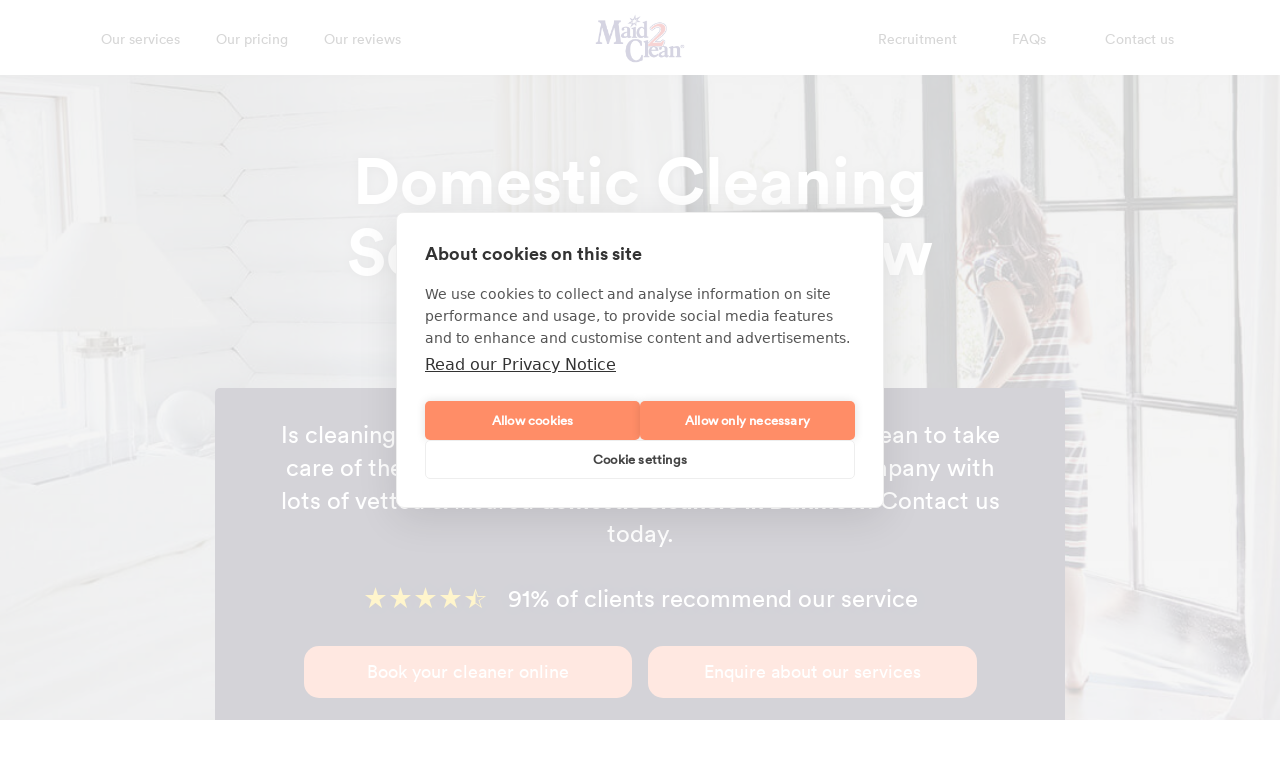

--- FILE ---
content_type: text/html; charset=UTF-8
request_url: https://www.maid2clean.co.uk/domestic-cleaning/dunmow/
body_size: 7323
content:
<!doctype html><html class="no-js" lang="en"><head><meta charset="utf-8"><meta http-equiv="x-ua-compatible" content="ie=edge"><meta name="viewport" content="width=device-width, initial-scale=1"><title>Domestic Cleaning Services in Dunmow | Maid2Clean</title><meta name="description" content="Get an affordable domestic cleaner in Dunmow. Insured, Reliable &amp; Trusted local house cleaning services in Dunmow &#9742;&#65039; 0800 118 5088"><link rel="preload" href="https://www.maid2clean.co.uk/domestic-cleaning/core/f/cr.woff2" as="font" type="font/woff2" crossorigin=""><link rel="preload" href="https://www.maid2clean.co.uk/domestic-cleaning/core/f/cm.woff2" as="font" type="font/woff2" crossorigin=""><link rel="preload" href="https://www.maid2clean.co.uk/domestic-cleaning/core/f/cb.woff2" as="font" type="font/woff2" crossorigin=""><link rel="preload" href="https://www.maid2clean.co.uk/domestic-cleaning/core/f/ic.woff2" as="font" type="font/woff2" crossorigin=""><link rel="preconnect" href="//www.googletagmanager.com"><link rel="preconnect" href="//www.google-analytics.com"><link rel="preconnect" href="//www.googleadservices.com"><link rel="preconnect" href="//googleads.g.doubleclick.net"><link rel="prerender" href="https://www.maid2clean.co.uk/book-a-cleaner/"><meta property="og:type" content="website"><meta property="og:title" content="Domestic Cleaning Services in Dunmow | Maid2Clean"><meta property="og:description" content="Get an affordable domestic cleaner in Dunmow. Insured, Reliable &amp; Trusted local house cleaning services in Dunmow &#9742;&#65039; 0800 118 5088"><meta property="og:url" content="https://www.maid2clean.co.uk/domestic-cleaning/dunmow/"><meta property="og:image:width" content="1200"><meta property="og:image:height" content="1200"><meta property="og:image" content="https://www.maid2clean.co.uk/domestic-cleaning/core/i/og-image.png"><link rel="canonical" href="https://www.maid2clean.co.uk/domestic-cleaning/dunmow/"><link rel="apple-touch-icon" sizes="180x180" href="https://www.maid2clean.co.uk/domestic-cleaning/core/i/apple-touch-icon.png?v=YAmqdneB9E"><link rel="icon" type="image/png" sizes="32x32" href="https://www.maid2clean.co.uk/domestic-cleaning/core/i/favicon-32x32.png?v=YAmqdneB9E"><link rel="icon" type="image/png" sizes="16x16" href="https://www.maid2clean.co.uk/domestic-cleaning/core/i/favicon-16x16.png?v=YAmqdneB9E"><link rel="manifest" href="https://www.maid2clean.co.uk/domestic-cleaning/core/i/site.webmanifest?v=YAmqdneB9E"><link rel="mask-icon" href="https://www.maid2clean.co.uk/domestic-cleaning/core/i/safari-pinned-tab.svg?v=YAmqdneB9E" color="#161237"><link rel="shortcut icon" href="https://www.maid2clean.co.uk/domestic-cleaning/core/i/favicon.ico?v=YAmqdneB9E"><meta name="apple-mobile-web-app-title" content="Maid2Clean"><meta name="application-name" content="Maid2Clean"><meta name="msapplication-TileColor" content="#161237"><meta name="theme-color" content="#161237"><link rel="stylesheet" href="https://www.maid2clean.co.uk/domestic-cleaning/core/c/combined.css?1764687945"><script>window.uetq = window.uetq || [];window.uetq.push('consent', 'default', {'ad_storage': 'denied'});</script><script>(function(w,d,s,l,i){w[l]=w[l]||[];w[l].push({'gtm.start':new Date().getTime(),event:'gtm.js'});var f=d.getElementsByTagName(s)[0],j=d.createElement(s),dl=l!='dataLayer'?'&l='+l:'';j.async=true;j.src='https://www.googletagmanager.com/gtm.js?id='+i+dl;f.parentNode.insertBefore(j,f);})(window,document,'script','dataLayer','GTM-NBNQ8TSW');</script></head><body data-instant-allow-query-string><noscript><iframe src="https://www.googletagmanager.com/ns.html?id=GTM-NBNQ8TSW" height="0" width="0" style="display:none;visibility:hidden"></iframe></noscript><div class="modal fade m2c-modal" tabindex="-1" role="dialog" id="contact-modal"><div class="modal-dialog" role="document"><div class="modal-content"><div class="modal-header"><button type="button" class="close" data-dismiss="modal" aria-label="Close"><span aria-hidden="true">&times;</span></button><h4 class="modal-title">Enquire about our services</h4><p>Simply leave your name and a form of contact, and we'll get back to you as soon as possible.</p></div><div class="modal-body"><form id="enquiry-modal-form" method="post"><input type="hidden" name="originator_id" value="4d544977"><input type="hidden" name="originator_web" value="6148523063484d364c79393364336375625746705a444a6a624756686269356a62793531617938784d6a4176"><input type="hidden" name="originator_base" value="6148523063484d364c79393364336375625746705a444a6a624756686269356a62793531617938784d6a4176"><label class="sr-only" for="enquiry-name">Full name</label><input type="text" name="enquiry-name" id="enquiry-name" value="" placeholder="Full name" required><label class="sr-only" for="enquiry-phone">Telephone number</label><input type="tel" name="enquiry-phone" id="enquiry-phone" value="" placeholder="Telephone number" required><label class="sr-only" for="enquiry-email">Email address</label><input type="email" name="enquiry-email" id="enquiry-email" value="" placeholder="Email address" required><label class="sr-only" for="enquiry-postcode">Postcode</label><input type="text" name="enquiry-postcode" id="enquiry-postcode" value="" placeholder="Postcode" required><label class="sr-only" for="enquiry-type-select">Enquiry type?</label><div class="select-wrap"><select name="enquiry-type-select" id="enquiry-type-select" required><option value="" selected disabled>Enquiry type?</option><option value="client_weekly">Having a weekly cleaner</option><option value='client_fortnightly'>Having a fortnightly cleaner</option><option value='client_oneoff'>Having a one off clean</option><option value="client_existing">I'm an existing client</option><option value="recruitment">Looking for a cleaning job</option></select></div><label class="sr-only" for="enquiry-message">Message (optional)</label><textarea name="enquiry-message" id="enquiry-message" cols="30" rows="4" placeholder="Message (optional)"></textarea><div class="form-error"></div><div class="form-success"></div><button type="submit" id="send-enquiry-modal">Send enquiry</button></form></div></div></div></div><nav class="navbar navbar-expand-lg fixed-top booking navbar-show"><div class="container"><div class="hamburger hamburger--spring js-hamburger navbar-toggler" data-toggle="collapse" data-target="#navbarNav" aria-controls="navbarNav" aria-expanded="false" aria-label="Toggle navigation"><div class="hamburger-box"><div class="hamburger-inner"></div></div></div><a class="navbar-brand brand-mobile" href="https://www.maid2clean.co.uk/120/"><img src="https://www.maid2clean.co.uk/domestic-cleaning/core/i/logo.png" alt="Maid2Clean"></a><div class="collapse navbar-collapse" id="navbarNav"><ul class="navbar-nav"><li><a class="page-scroll" href="#our-services">Our services</a></li><li><a class='page-scroll' href='#our-pricing'>Our pricing</a></li><li><a class='page-scroll' href='#our-reviews'>Our reviews</a></li><li class="nav-brand-outer"><a class="navbar-brand" href="https://www.maid2clean.co.uk/120/"><img src="https://www.maid2clean.co.uk/domestic-cleaning/core/i/logo.png" alt="Maid2Clean"></a></li><li><a href="https://www.maid2clean.co.uk/cleaning-jobs/?id=120">Recruitment</a></li><li><a href="https://www.maid2clean.co.uk/frequently-asked-questions/?id=120">FAQs</a></li><li><a href="https://www.maid2clean.co.uk/local-office/?id=120">Contact us</a></li></ul></div></div></nav><section id="hero" class="home"><div class="container-fluid"><div class="row"><div class="col-lg-12 text-center"><h1>Domestic Cleaning <span>Service in Dunmow</span></h1></div></div></div><div class="container"><div class="row justify-content-center"><div class="col-auto text-center"><div class="office-open-now"><p class="mb-0 rounded-top pt-1 pr-3 pb-1 pl-3">Our local office is open now</p></div></div></div><div class="row"><div class="col-lg-12 text-center"><div class="home-hero-inner"><div class="book-now"><p>Is cleaning taking up all of your free time? Get Maid2Clean to take care of the cleaning for you! We're a local cleaning company with lots of vetted &amp; insured <b>domestic cleaners in Dunmow</b>. Contact us today.</p><div class="col-lg-12 text-center"><div class="book-now-rating"><span class="stars stars-4.5"></span><p>91% of clients recommend our service</p></div></div><div class="enquire-now-cta-wrap d-none d-md-block"><a class="a-btn mr-md-3 mb-3 mb-lg-0" href="https://www.maid2clean.co.uk/book-a-cleaner/?id=120">Book your cleaner online</a><a class="a-btn" data-toggle="modal" data-target="#contact-modal" href="#enquiries">Enquire about our services</a></div><p class="call-us">For a free personalised quote, call Maid2Clean on  <a href="tel:08001185088">0800 118 5088</a></p></div></div></div></div></div></section><section id="services"><div class="container"><div class="row"><div class="col-md-2 col-4 text-center"><img width="62" height="62" src="[data-uri]" data-src="https://www.maid2clean.co.uk/domestic-cleaning/core/i/iron-icon.png" alt="Ironing"><p>Ironing</p></div><div class="col-md-2 col-4 text-center"><img width="62" height="62" src="[data-uri]" data-src="https://www.maid2clean.co.uk/domestic-cleaning/core/i/dustpan-icon.png" alt="Dusting"><p>Dusting</p></div><div class="col-md-2 col-4 text-center"><img width="62" height="62" src="[data-uri]" data-src="https://www.maid2clean.co.uk/domestic-cleaning/core/i/spray-icon.png" alt="Polishing"><p>Polishing</p></div><div class="col-md-2 col-4 text-center"><img width="62" height="62" src="[data-uri]" data-src="https://www.maid2clean.co.uk/domestic-cleaning/core/i/brush-icon.png" alt="Regular Cleans"><p>Regular Cleans</p></div><div class="col-md-2 col-4 text-center"><img width="62" height="62" src="[data-uri]" data-src="https://www.maid2clean.co.uk/domestic-cleaning/core/i/hoover-icon.png" alt="Vacuuming"><p>Vacuuming</p></div><div class="col-md-2 col-4 text-center"><img width="62" height="62" src="[data-uri]" data-src="https://www.maid2clean.co.uk/domestic-cleaning/core/i/house-icon.png" alt="One-off cleans"><p>One-off Cleans</p></div></div></div></section><section id="our-services" name="Our services"><div class="container"><div class="row"><div class="col-lg-12 text-left text-md-center"></div></div><div class="row">  <div class="col-md-5">
  <h2 class="mb-3" style="font-size:1.25rem">Regular domestic cleaning in Dunmow</h2>
    <p>Want to be able to interview your cleaner before they do any cleaning? Rather have the same cleaner each scheduled cleaning visit to help build a rapport?</p>
<p>With Maid2Clean you can! We have local, reference-checked cleaner available in the Dunmow area.</p> 
<p>You can even change your cleaner upon request and have temporary cover provided, should your regular cleaner be on holiday or unable to clean for personal reasons.</p>
<p>Our Dunmow cleaners are happy to hold your house keys if you will not be at home while the cleans take place.</p>
    <p>Ready to get your home cleaned? Contact us now on <a href="tel:08001185088">0800 118 5088</a> to make a booking.</p>
   <p class="price">From &pound;16.74 per hour</p>
</div>
<div class="col-md-2 text-center">
  <div class="separator"></div>
</div>
<div class="col-md-5">
  <div class="one-off-wrap">
<h2 class="mb-3" style="font-size:1.25rem">One-off house cleaning in Dunmow</h2>
    <p>This cleaning service is designed to get your home looking great again in just a single cleaning visit. You can ask our cleaner to prioritise cleaning tasks which you feel are most important or to simply clean the house from top to bottom.</p>
    <p>Our cleaner can be booked from between 2-6 hours per one-off clean.</p>
    <p>The clean can be carried out whilst you're at work or doing other day-to-day activities.</p>
    <p>Ready to get your home cleaned? Call us now at <a href="tel:08001185088">0800 118 5088</a> to get your clean booked in.</p>
    <p>Still have a question? View some of our <a href="https://www.maid2clean.co.uk/frequently-asked-questions/?id=120">most frequently asked questions</a>
</p>
    <p class="price">&pound;40 booking fee + &pound;14 per hour</p>
    
  </div>
</div></div></div></section><section id="our-pricing" name="How much does a cleaner cost?" data-background="https://www.maid2clean.co.uk/domestic-cleaning/core/i/texture.png"><div class="container"><div class="row"><div class="col-lg-12 text-left text-md-center"><h3>How much does a house cleaner cost in Dunmow?</h3><div class="price-table-wrap"><table class="table-style-2"><tr><th>Cleaning Services</th><th>Prices</th></tr><tr><td>Regular weekly house cleaning</td><td>From &pound;16.74 per hour</td></tr><tr><td>Regular fortnightly house cleaning</td><td>From &pound;16.99 per hour</td></tr><tr><td>6 hours maximum for a one-off clean</td><td>&pound;40 booking fee plus &pound;14 per hour</td></tr></table><p>Prices may vary depending on the area, minimum hours may also apply. For an online estimate, please use our online booking service to get the exact rates for your property.</p></div><a class="a-btn" href="https://www.maid2clean.co.uk/book-a-cleaner/?id=120">Book online</a></div></div></div></section><section id="interviews"><div class="container"><div class="row">
  <div class="col-md-6 align-self-center">
    <img loading="lazy" src="//www.maid2clean.co.uk/domestic-cleaning/core/i/same-cleaner.jpg" alt="Same Cleaner">
  </div>
  <div class="col-md-6 align-self-center">
    <h3>Expanding and growing with Maid2Clean</h3>
    <p>After many years of trading, Maid2Clean Dunmow has continued to grow and expand across the UK. We know we can provide you with an unbeatable cleaning service that fits your needs and requirements. Need a 'one off' clean? We can provide that! Need a longer term arrangement to fit around your lifestyle? We can arrange top quality cleaners for any period of time.  Maid2Clean offer a wide array of domestic cleaning services in Dunmow, from sweeping, cleaning bathrooms, bed making, tidying kitchens, ironing and vacuuming. Even reaching those hard to reach areas! We are the company to speak with if you'd like a reliable <b>house cleaner in Dunmow</b>. Call us today on: <a href="tel:08001185088">0800 118 5088</a>.</p> </div>
</div>
<div class="row">
  <div class="col-md-6 align-self-center">
<h3>Dunmow's local office</h3>
<p>Local resident Michelle Curl manages Maid2Clean in Dunmow. She takes pride in the positive feedback her local cleaners receive time and time again, building on the companies already excellent reputation in the area and across the UK for domestic cleaning services. Each cleaner is thoroughly vetted by Michelle and her trusted colleagues, to make sure that only the most hard-working and reliable cleaners work with her.</p>
  </div>
  <div class="col-md-6 align-self-center">
    <img loading="lazy" src="//www.maid2clean.co.uk/domestic-cleaning/core/i/local-business-owners.jpg" alt="Local Business Owners">
 </div>
</div>
</div></section><section id="enquiries" name="Enquire today" data-background="https://www.maid2clean.co.uk/domestic-cleaning/core/i/enquire-bg.jpg"><div class="container"><div class="row"><div class="col-lg-7 col-md-12"><div class="enquiries-left"><h3>Hard-working cleaners every time</h3><p>Maid2Clean will find the cleaner you've been dreaming about! Do you need help doing any of the following tasks?</p>
<ul class="tick-list">
<li>Floors &amp; Carpets</li><li>Kitchen Units &amp; Worktops</li><li>Bathrooms &amp; Lavatories</li><li>Vacuuming &amp; Dusting</li><li>Internal Windows</li><li>Ironing</li>
</ul>

<p>Maid2Clean's domestic cleaning services in Dunmow provide many benefits:</p><ul class="tick-list"><li>We give every effort to ensure you have a cleaner to interview as soon as is possible. You also get unlimited support during the time you receive our services.</li><li>Environmentally conscious? Our cleaners all live locally so fuel consumption stays low!</li><li>Choose who cleans your home! We give our clients the option to interview as many cleaners as they wish to get the perfect fit!</li><li>Found the perfect cleaner? Great! You'll get the same cleaner every week.</li><li>House cleaners are subject to an interview which takes place in their own private residence so that we can see their personal cleaning abilities to help ensure the level of service our customers have come to expect.</li></ul>
<p>Find out more about our <b>local cleaning services in Dunmow</b> by calling Maid2Clean at <a href="tel:08001185088">0800 118 5088</a>.</p></div></div><div class="col-lg-5 col-md-12"><div class="enquiries-right"><div class="enquire-form-wrap"><h4>Enquire about our services</h4><p>Simply leave your name and a form of contact, and we'll get back to you as soon as possible.</p><form id="enquiry-form" method="post"><input type="hidden" name="originator_id" value="4d544977"><input type="hidden" name="originator_web" value="6148523063484d364c79393364336375625746705a444a6a624756686269356a62793531617938784d6a4176"><input type="hidden" name="originator_base" value="6148523063484d364c79393364336375625746705a444a6a624756686269356a62793531617938784d6a4176"><label class="sr-only" for="enquiry-name">Full name</label><input type="text" name="enquiry-name" id="enquiry-name" value="" placeholder="Full name" required><label class="sr-only" for="enquiry-phone">Telephone number</label><input type="tel" name="enquiry-phone" id="enquiry-phone" value="" placeholder="Telephone number" required><label class="sr-only" for="enquiry-email">Email address</label><input type="email" name="enquiry-email" id="enquiry-email" value="" placeholder="Email address" required><label class="sr-only" for="enquiry-postcode">Postcode</label><input type="text" name="enquiry-postcode" id="enquiry-postcode" value="" placeholder="Postcode" required><label class="sr-only" for="enquiry-type-select">Enquiry type?</label><div class="select-wrap"><select name="enquiry-type-select" id="enquiry-type-select" required><option value="" selected disabled>Enquiry type?</option><option value="client_weekly">Having a weekly cleaner</option><option value='client_fortnightly'>Having a fortnightly cleaner</option><option value='client_oneoff'>Having a one off clean</option><option value="client_existing">I'm an existing client</option><option value="recruitment">Looking for a cleaning job</option></select></div><label class="sr-only" for="enquiry-message">Message (optional)</label><textarea name="enquiry-message" id="enquiry-message" cols="30" rows="4" placeholder="Message (optional)"></textarea><div class="form-error"></div><div class="form-success"></div><button type="submit" id="send-enquiry">Send enquiry</button></form></div></div></div></div></div></section><section id="our-reviews" name="Read our reviews"><div class="container"><div class="row"><div class="col-lg-12"><h3>Dunmow house cleaning reviews</h3></div></div><div class="row"><div class="col-lg-12 px-5"><div class="carousel-prev"></div><div class="owl-carousel owl-theme reviews-carousel"><div class="customer-review"><p class="reviewer">Rachel Matthews</p><p class="location">Dunmow</p><span class="stars stars-5"></span><hr><p class="review">Not at this time.</p></div><div class="customer-review"><p class="reviewer">Mr. Campbell</p><p class="location">Dunmow</p><span class="stars stars-5"></span><hr><p class="review"></p></div><div class="customer-review"><p class="reviewer">Keeley Saunders</p><p class="location">Dunmow</p><span class="stars stars-5"></span><hr><p class="review">Very efficient, the cleaning and service - great!</p></div><div class="customer-review"><p class="reviewer">Vicky Ellis</p><p class="location">Dunmow</p><span class="stars stars-5"></span><hr><p class="review">Rosie is really reliable and flexible. We're really happy.</p></div><div class="customer-review"><p class="reviewer">Miss White</p><p class="location">Dunmow</p><span class="stars stars-5"></span><hr><p class="review">Superb service, holly was very hardworking and friendly.</p></div><div class="customer-review"><p class="reviewer">Mr. Moore</p><p class="location">Dunmow</p><span class="stars stars-5"></span><hr><p class="review"></p></div><div class="customer-review"><p class="reviewer">Max</p><p class="location">Dunmow</p><span class="stars stars-5"></span><hr><p class="review">No comments or suggestions, everything fine</p></div><div class="customer-review"><p class="reviewer">Ken</p><p class="location">Dunmow</p><span class="stars stars-5"></span><hr><p class="review">Flexible when needed with clean days. Quality of cleaners is good and I like that you're open until late.</p></div><div class="customer-review"><p class="reviewer">Mr. Hall</p><p class="location">Dunmow</p><span class="stars stars-4.5"></span><hr><p class="review">Glad I went with Maid2Clean. My cleaner is punctual and hasn't missed a clean.  I recently tried a different local cleaning company and it didn't work out due to unreliability.</p></div><div class="customer-review"><p class="reviewer">Pete Ross</p><p class="location">Dunmow</p><span class="stars stars-5"></span><hr><p class="review">Good communication throughout the process of finding an appropriate cleaner for us - kept us up to date throughout</p></div><div class="customer-review"><p class="reviewer">Mr. Wilson</p><p class="location">Dunmow</p><span class="stars stars-4.5"></span><hr><p class="review">Great & efficient service</p></div></div><div class="carousel-next"></div></div></div><div class="row"><div class="col-lg-7 col-md-8"><div class="reviews-btns-wrap"><a class="a-btn" href="https://www.maid2clean.co.uk/book-a-cleaner/?id=120">Book online</a><a class="a-btn page-scroll" href="#enquiries">Enquire</a></div></div><div class="col-lg-5 col-md-4 text-right"><a class="more-reviews" href="https://www.maid2clean.co.uk/domestic-cleaning/house-cleaning-reviews/?id=120">See more reviews <i class="ion-chevron-right"></i></a></div></div></div></section><section id="recruitment"><div class="container"><div class="row"><div class="col-md-4"><img src="[data-uri]" data-src="https://www.maid2clean.co.uk/domestic-cleaning/core/i/recruitment-section.jpg" alt="Recruitment"></div><div class="col-md-8 text-left"><h3>Looking for residential cleaning work in Dunmow?</h3><p>If you're looking for local cleaning work in Dunmow then apply to work alongside Maid2Clean today. We're always on the look out for reliable and hard-working cleaners. Go to our recruitment page and apply online.</p><a class="a-btn" href="https://www.maid2clean.co.uk/cleaning-jobs/?id=120">Apply for work online</a></div></div></div></section><section id="newsletter" name="Newsletter signup"><div class="container"><div class="row"><div class="col-lg-12 text-left text-md-center"><h3>Subscribe to our newsletter</h3><p>Want to be updated on our services and special offers? Subscribe to our newsletter here to be kept up to date?</p></div></div><div class="row"><div class="col-lg-12 text-left text-md-center"><form class="form-inline" id="newsletter-subscribe" method="post"><div class="col-md-6 col-lg-4 offset-lg-1"><input type="hidden" name="originator_id" value="4d544977"><input type="hidden" name="originator_web" value="6148523063484d364c79393364336375625746705a444a6a624756686269356a62793531617938784d6a4176"><input type="hidden" name="originator_base" value="6148523063484d364c79393364336375625746705a444a6a624756686269356a62793531617938784d6a4176"><label class="sr-only" for="newsletter-email">Email address</label><input type="email" name="email-address" id="newsletter-email" class="mb-lg-0" value="" placeholder="Email address" required></div><div class="col-md-6 col-lg-3"><label class="sr-only" for="newsletter-postcode">Postcode</label><input type="text" name="postcode" id="newsletter-postcode" class="mb-lg-0" value="" placeholder="Postcode" required></div><div class="col-12 col-lg-3"><button type="submit" id="send-subscribe">Subscribe</button></div><div class="form-error col-12 text-left text-md-center"></div></form></div></div></div></section><section id="areas" name="Areas covered"><div class="container"><div class="row"><div class="col-lg-12 text-left text-md-center mb-2"><h3>Areas we cover around Dunmow</h3></div></div><div class="row"><div class="col-lg-12 text-left text-md-center mb-4 mb-md-0"><div class="row"><div class="col-md-4 col-6">
<ul class="areas text-center">
<li><a href="//www.maid2clean.co.uk/domestic-cleaning/banbury/">Banbury</a></li>
<li><a href="//www.maid2clean.co.uk/domestic-cleaning/bishops-stortford/">Bishop's Stortford</a></li>
<li><a href="//www.maid2clean.co.uk/domestic-cleaning/braintree/">Braintree</a></li>
  <li><a href="//www.maid2clean.co.uk/domestic-cleaning/buntingford/">Buntingford</a></li>
  </ul> 
</div>
<div class="col-md-4 col-6">
<ul class="areas text-center">
<li><a href="//www.maid2clean.co.uk/domestic-cleaning/daventry/">Daventry</a></li>
<li><a href="//www.maid2clean.co.uk/domestic-cleaning/dunmow/">Dunmow</a></li>
<li><a href="//www.maid2clean.co.uk/domestic-cleaning/halstead/">Halstead</a></li>
<li><a href="//www.maid2clean.co.uk/domestic-cleaning/saffron-walden/">Saffron Walden</a></li>
</ul>
</div>
<div class="col-md-4 col-6">
<ul class="areas text-center">
<li><a href="//www.maid2clean.co.uk/domestic-cleaning/southam/">Southam</a></li>
<li><a href="//www.maid2clean.co.uk/domestic-cleaning/stansted-mountfitchet/">Stansted Mountfitchet</a></li>
<li><a href="//www.maid2clean.co.uk/domestic-cleaning/towcester/">Towcester</a></li>
</ul>
</div>
</div></div></div><div class="row"><div class="col-lg-8 offset-lg-2 text-left text-md-center"><p>Maid2Clean covers most locations around the UK and your enquiry will always reach your local office. Go to the office which covers your area by using our office locator below:</p></div></div><div class="row"><div class="col-lg-12 text-left text-md-center"><form class="form-inline" id="check-area-coverage" method="post"><div class="col-12 offset-md-1 col-md-5 offset-lg-3 col-lg-3"><label class="sr-only" for="area-coverage-postcode">Postcode</label><input type="text" name="postcode" id="area-coverage-postcode" class="mb-md-0" value="" placeholder="Postcode" required><input type="hidden" name="fwd" value="4657"></div><div class="col-12 col-md-4 offset-lg-0 col-lg-3"><button type="submit" id="send-area-coverage">Check</button></div><div class="form-error col-12 text-left text-md-center"></div><div class="form-success col-12 text-left text-md-center"></div></form></div></div></div></section><section id="cookie-banner"><div class="container"><div class="row"><div class="col-12"><p class="m-0 text-center">We use cookies to improve your experience. By continuing, you agree to our <a href="https://www.maid2clean.co.uk/privacy-notice/">privacy notice</a>. You can update your cookie settings <a href="#" class="ch2-open-settings-btn">here</a></p></div></div></div></section><div class="fixed-btns btn-count-2 d-block d-md-none"><a class="a-btn" name="book_online" href="https://www.maid2clean.co.uk/book-a-cleaner/?id=120">Book online</a><a class="a-btn" name="enquiry" data-toggle="modal" data-target="#contact-modal" href="#enquiries">Send enquiry</a></div><footer><div class="container"><div class='row'><div class='col-lg-3 col-md-4 col-12 footer-contact'><h5>Dunmow Office</h5><ul class='contact-list'><li><a href='tel:08001185088'>0800 118 5088</a></li><li><a href='tel:03300100188'>0330 010 0188</a></li><li class='obfsc'><n uers='znvygb:freivprf@znvq2pyrna.pb.hx'>freivprf@znvq2pyrna.pb.hx</n></li></ul></div><div class='col-lg-3 col-md-4 col-12 opening-hours-wrap'><h5>Office opening times</h5><ul class='opening-hours'><li><span>Mon-Thu</span>9am-8:30pm</li><li><span>Friday</span>9am-5:30pm</li><li><span>Saturday</span>9am-3pm</li><li><span>Sunday</span>Closed</li></ul></div><div class='col-lg-2 col-md-4 col-12 social-wrap'><h5>Find us on</h5><ul class='social'><li class='p-md-0'><a href='//www.facebook.com/maid2cleanUK/' title='Facebook' rel='nofollow'><i class='ion-social-facebook'></i></a></li><li class='p-md-0'><a href='//twitter.com/maid2clean/' title='Twitter' rel='nofollow'><i class='ion-social-twitter'></i></a></li></ul></div><div class='col-lg-2 col-md-4 col-12 footer-links-wrap'><h5>Links</h5><ul class='footer-links'><li class='p-md-0'><a href='https://www.maid2clean.co.uk/docs/terms.pdf'>Terms &amp; Conditions</a></li><li class='p-md-0'><a href='https://www.maid2clean.co.uk/privacy-notice/'>Privacy Notice</a></li><li class='p-md-0'><a href='#' class='ch2-open-settings-btn'>Cookie Settings</a></li><li class='p-md-0'><a href='https://www.maid2clean.co.uk/domestic-cleaning/cleaning-time-calculator/?id=120'>Cleaning Calculator</a></li><li class='p-md-0'><a href='https://www.maid2clean.co.uk/domestic-cleaning/house-cleaning-reviews/?id=120'>Client Reviews</a></li><li class='p-md-0'><a href='https://www.maid2clean.co.uk/domestic-cleaning/prices-and-costs/?id=120'>Prices &amp; Costs</a></li><li class='p-md-0'><a href='https://www.maid2clean.co.uk/cleaning-jobs/?id=120'>Recruitment</a></li></ul></div><div class='col-lg-2 col-md-4 col-12 downloads-wrap'><h5>Useful downloads</h5><ul class='downloads'><li class='p-md-0'><a href='https://www.maid2clean.co.uk/docs/clienthandbook.php'>Client Handbook</a></li><li class='p-md-0'><a href='https://www.maid2clean.co.uk/docs/cleanerhandbook.php'>Cleaner Handbook</a></li><li class='p-md-0'><a href='https://www.maid2clean.co.uk/getinstructionchecklist/'>Instruction Checklist</a></li><li class='p-md-0'><a href='https://www.maid2clean.co.uk/getproductchecklist/'>Product Checklist</a></li><li class='p-md-0'><a href='https://www.maid2clean.co.uk/getcleanerattendance/'>Attendance Record</a></li></ul></div></div><div class='row'><div class='col-lg-12'><p class='copyright'>Template &amp; Content &copy; 2010-2026 Dofollow Ltd</p></div></div></div></footer><script src="https://www.maid2clean.co.uk/domestic-cleaning/core/j/jquery.js?1592576421"></script><script src="https://www.maid2clean.co.uk/domestic-cleaning/core/j/main.min.js?1749824766"></script><script>$(window).on("load",function(){$("video source").each(function(d){if($(window).width()<=768)a=$(this).attr("data-src-mobile");else a=$(this).attr("data-src");$(this).attr("src",a);c=this.parentElement;c.load();c.play();if(c.paused)$("div.video-container").remove();else $("div.video-container").css("z-index","initial")});$("img").each(function(a){void 0!==$(this).attr("data-src")&&(a=$(this).attr("data-src"),$(this).attr("src",a),$(this).removeAttr("data-src"))});$("section").each(function(a){void 0!==$(this).attr("data-background")&&(a=$(this).attr("data-background"),$(this).attr("style","background-image:url("+a+");"),$(this).removeAttr("data-background"))});if($(":target").length)$("body").waitForImages(function(){fixedElementHeight=$("nav").length?$(window).width()<=812?61:73:0;window.scrollTo(0,$(":target").offset().top-fixedElementHeight)})});</script><script type='application/ld+json'>{"@context":"https:\/\/schema.org","@type":"LocalBusiness","name":"Maid2Clean 120 Ltd","image":"https:\/\/www.maid2clean.co.uk\/domestic-cleaning\/core\/i\/logo.png","logo":"https:\/\/www.maid2clean.co.uk\/domestic-cleaning\/core\/i\/logo.png","url":"https:\/\/www.maid2clean.co.uk\/domestic-cleaning\/dunmow\/","telephone":["0800 118 5088","0330 010 0188"],"address":"35 Abbey Drive, Ashby De La Zouch, Leicestershire, LE65 2LE","currenciesAccepted":"GBP","paymentAccepted":"invoice, credit card, standing order, direct debit","priceRange":"from &pound;16.74\/hr","openingHours":["Mo-Th 09:00-20:30","Fr 09:00-17:30","Sa 09:00-15:00"]}</script><script type='application/ld+json'>[]</script></body></html>

--- FILE ---
content_type: text/css
request_url: https://www.maid2clean.co.uk/domestic-cleaning/core/c/combined.css?1764687945
body_size: 42743
content:
@charset "UTF-8";/*!
 * Bootstrap v4.1.3 (https://getbootstrap.com/)
 * Copyright 2011-2018 The Bootstrap Authors
 * Copyright 2011-2018 Twitter, Inc.
 * Licensed under MIT (https://github.com/twbs/bootstrap/blob/master/LICENSE)
 */*,:after,:before{box-sizing:border-box}html{font-family:sans-serif;line-height:1.15;-webkit-text-size-adjust:100%;-ms-text-size-adjust:100%;-ms-overflow-style:scrollbar;-webkit-tap-highlight-color:rgba(0,0,0,0)}@-ms-viewport{width:device-width}article,aside,figcaption,figure,footer,header,hgroup,main,nav,section{display:block}body{margin:0;font-family:-apple-system,BlinkMacSystemFont,Segoe UI,Roboto,Helvetica Neue,Arial,sans-serif;font-size:1rem;font-weight:400;line-height:1.5;color:#212529;text-align:left;background-color:#fff}[tabindex="-1"]:focus{outline:0!important}hr{box-sizing:content-box;height:0;overflow:visible}h1,h2,h3,h4,h5,h6{margin-top:0;margin-bottom:.5rem}p{margin-top:0;margin-bottom:1rem}abbr[data-original-title],abbr[title]{text-decoration:underline;text-decoration:underline dotted;cursor:help;border-bottom:0}address{font-style:normal;line-height:inherit}address,dl,ol,ul{margin-bottom:1rem}dl,ol,ul{margin-top:0}ol ol,ol ul,ul ol,ul ul{margin-bottom:0}dt{font-weight:700}dd{margin-bottom:.5rem;margin-left:0}blockquote{margin:0 0 1rem}dfn{font-style:italic}b,strong{font-weight:bolder}small{font-size:80%}sub,sup{position:relative;font-size:75%;line-height:0;vertical-align:baseline}sub{bottom:-.25em}sup{top:-.5em}a{color:#007bff;text-decoration:none;background-color:transparent;-webkit-text-decoration-skip:objects}a:hover{color:#0056b3;text-decoration:underline}a:not([href]):not([tabindex]),a:not([href]):not([tabindex]):focus,a:not([href]):not([tabindex]):hover{color:inherit;text-decoration:none}a:not([href]):not([tabindex]):focus{outline:0}code,kbd,pre,samp{font-family:SFMono-Regular,Menlo,Monaco,Consolas,Liberation Mono,Courier New,monospace;font-size:1em}pre{margin-top:0;margin-bottom:1rem;overflow:auto;-ms-overflow-style:scrollbar}figure{margin:0 0 1rem}img{border-style:none}img,svg{vertical-align:middle}svg{overflow:hidden}caption{padding-top:.75rem;padding-bottom:.75rem;color:#6c757d;text-align:left;caption-side:bottom}th{text-align:inherit}label{display:inline-block;margin-bottom:.5rem}button{border-radius:0}button:focus{outline:1px dotted;outline:5px auto -webkit-focus-ring-color}button,input,optgroup,select,textarea{margin:0;font-family:inherit;font-size:inherit;line-height:inherit}button,input{overflow:visible}button,select{text-transform:none}[type=reset],[type=submit],button,html [type=button]{-webkit-appearance:button}[type=button]::-moz-focus-inner,[type=reset]::-moz-focus-inner,[type=submit]::-moz-focus-inner,button::-moz-focus-inner{padding:0;border-style:none}input[type=checkbox],input[type=radio]{box-sizing:border-box;padding:0}input[type=date],input[type=datetime-local],input[type=month],input[type=time]{-webkit-appearance:listbox}textarea{overflow:auto;resize:vertical}fieldset{min-width:0;padding:0;margin:0;border:0}legend{display:block;width:100%;max-width:100%;padding:0;margin-bottom:.5rem;font-size:1.5rem;line-height:inherit;color:inherit;white-space:normal}progress{vertical-align:baseline}[type=number]::-webkit-inner-spin-button,[type=number]::-webkit-outer-spin-button{height:auto}[type=search]{outline-offset:-2px;-webkit-appearance:none}[type=search]::-webkit-search-cancel-button,[type=search]::-webkit-search-decoration{-webkit-appearance:none}::-webkit-file-upload-button{font:inherit;-webkit-appearance:button}output{display:inline-block}summary{display:list-item;cursor:pointer}template{display:none}[hidden]{display:none!important}.h1,.h2,.h3,.h4,.h5,.h6,h1,h2,h3,h4,h5,h6{margin-bottom:.5rem;font-family:inherit;font-weight:500;line-height:1.2;color:inherit}.h1,h1{font-size:2.5rem}.h2,h2{font-size:2rem}.h3,h3{font-size:1.75rem}.h4,h4{font-size:1.5rem}.h5,h5{font-size:1.25rem}.h6,h6{font-size:1rem}.lead{font-size:1.25rem;font-weight:300}.display-1{font-size:6rem}.display-1,.display-2{font-weight:300;line-height:1.2}.display-2{font-size:5.5rem}.display-3{font-size:4.5rem}.display-3,.display-4{font-weight:300;line-height:1.2}.display-4{font-size:3.5rem}hr{margin-top:1rem;margin-bottom:1rem;border:0;border-top:1px solid rgba(0,0,0,0.1)}.small,small{font-size:80%;font-weight:400}.mark,mark{padding:.2em;background-color:#fcf8e3}.list-inline,.list-unstyled{padding-left:0;list-style:none}.list-inline-item{display:inline-block}.list-inline-item:not(:last-child){margin-right:.5rem}.initialism{font-size:90%;text-transform:uppercase}.blockquote{margin-bottom:1rem;font-size:1.25rem}.blockquote-footer{display:block;font-size:80%;color:#6c757d}.blockquote-footer:before{content:"\2014 \00A0"}.img-fluid,.img-thumbnail{max-width:100%;height:auto}.img-thumbnail{padding:.25rem;background-color:#fff;border:1px solid #dee2e6;border-radius:.25rem}.figure{display:inline-block}.figure-img{margin-bottom:.5rem;line-height:1}.figure-caption{font-size:90%;color:#6c757d}code{font-size:87.5%;color:#e83e8c;word-break:break-word}a>code{color:inherit}kbd{padding:.2rem .4rem;font-size:87.5%;color:#fff;background-color:#212529;border-radius:.2rem}kbd kbd{padding:0;font-size:100%;font-weight:700}pre{display:block;font-size:87.5%;color:#212529}pre code{font-size:inherit;color:inherit;word-break:normal}.pre-scrollable{max-height:340px;overflow-y:scroll}.container{width:100%;padding-right:15px;padding-left:15px;margin-right:auto;margin-left:auto}@media(min-width:576px){.container{max-width:540px}}@media(min-width:768px){.container{max-width:720px}}@media(min-width:992px){.container{max-width:960px}}@media(min-width:1200px){.container{max-width:1140px}}.container-fluid{width:100%;padding-right:15px;padding-left:15px;margin-right:auto;margin-left:auto}.row{display:-ms-flexbox;display:flex;-ms-flex-wrap:wrap;flex-wrap:wrap;margin-right:-15px;margin-left:-15px}.no-gutters{margin-right:0;margin-left:0}.no-gutters>.col,.no-gutters>[class*=col-]{padding-right:0;padding-left:0}.col,.col-1,.col-2,.col-3,.col-4,.col-5,.col-6,.col-7,.col-8,.col-9,.col-10,.col-11,.col-12,.col-auto,.col-lg,.col-lg-1,.col-lg-2,.col-lg-3,.col-lg-4,.col-lg-5,.col-lg-6,.col-lg-7,.col-lg-8,.col-lg-9,.col-lg-10,.col-lg-11,.col-lg-12,.col-lg-auto,.col-md,.col-md-1,.col-md-2,.col-md-3,.col-md-4,.col-md-5,.col-md-6,.col-md-7,.col-md-8,.col-md-9,.col-md-10,.col-md-11,.col-md-12,.col-md-auto,.col-sm,.col-sm-1,.col-sm-2,.col-sm-3,.col-sm-4,.col-sm-5,.col-sm-6,.col-sm-7,.col-sm-8,.col-sm-9,.col-sm-10,.col-sm-11,.col-sm-12,.col-sm-auto,.col-xl,.col-xl-1,.col-xl-2,.col-xl-3,.col-xl-4,.col-xl-5,.col-xl-6,.col-xl-7,.col-xl-8,.col-xl-9,.col-xl-10,.col-xl-11,.col-xl-12,.col-xl-auto{position:relative;width:100%;min-height:1px;padding-right:15px;padding-left:15px}.col{-ms-flex-preferred-size:0;flex-basis:0;-ms-flex-positive:1;flex-grow:1;max-width:100%}.col-auto{-ms-flex:0 0 auto;flex:0 0 auto;width:auto;max-width:none}.col-1{-ms-flex:0 0 8.3333333333%;flex:0 0 8.3333333333%;max-width:8.3333333333%}.col-2{-ms-flex:0 0 16.6666666667%;flex:0 0 16.6666666667%;max-width:16.6666666667%}.col-3{-ms-flex:0 0 25%;flex:0 0 25%;max-width:25%}.col-4{-ms-flex:0 0 33.3333333333%;flex:0 0 33.3333333333%;max-width:33.3333333333%}.col-5{-ms-flex:0 0 41.6666666667%;flex:0 0 41.6666666667%;max-width:41.6666666667%}.col-6{-ms-flex:0 0 50%;flex:0 0 50%;max-width:50%}.col-7{-ms-flex:0 0 58.3333333333%;flex:0 0 58.3333333333%;max-width:58.3333333333%}.col-8{-ms-flex:0 0 66.6666666667%;flex:0 0 66.6666666667%;max-width:66.6666666667%}.col-9{-ms-flex:0 0 75%;flex:0 0 75%;max-width:75%}.col-10{-ms-flex:0 0 83.3333333333%;flex:0 0 83.3333333333%;max-width:83.3333333333%}.col-11{-ms-flex:0 0 91.6666666667%;flex:0 0 91.6666666667%;max-width:91.6666666667%}.col-12{-ms-flex:0 0 100%;flex:0 0 100%;max-width:100%}.order-first{-ms-flex-order:-1;order:-1}.order-last{-ms-flex-order:13;order:13}.order-0{-ms-flex-order:0;order:0}.order-1{-ms-flex-order:1;order:1}.order-2{-ms-flex-order:2;order:2}.order-3{-ms-flex-order:3;order:3}.order-4{-ms-flex-order:4;order:4}.order-5{-ms-flex-order:5;order:5}.order-6{-ms-flex-order:6;order:6}.order-7{-ms-flex-order:7;order:7}.order-8{-ms-flex-order:8;order:8}.order-9{-ms-flex-order:9;order:9}.order-10{-ms-flex-order:10;order:10}.order-11{-ms-flex-order:11;order:11}.order-12{-ms-flex-order:12;order:12}.offset-1{margin-left:8.3333333333%}.offset-2{margin-left:16.6666666667%}.offset-3{margin-left:25%}.offset-4{margin-left:33.3333333333%}.offset-5{margin-left:41.6666666667%}.offset-6{margin-left:50%}.offset-7{margin-left:58.3333333333%}.offset-8{margin-left:66.6666666667%}.offset-9{margin-left:75%}.offset-10{margin-left:83.3333333333%}.offset-11{margin-left:91.6666666667%}@media(min-width:576px){.col-sm{-ms-flex-preferred-size:0;flex-basis:0;-ms-flex-positive:1;flex-grow:1;max-width:100%}.col-sm-auto{-ms-flex:0 0 auto;flex:0 0 auto;width:auto;max-width:none}.col-sm-1{-ms-flex:0 0 8.3333333333%;flex:0 0 8.3333333333%;max-width:8.3333333333%}.col-sm-2{-ms-flex:0 0 16.6666666667%;flex:0 0 16.6666666667%;max-width:16.6666666667%}.col-sm-3{-ms-flex:0 0 25%;flex:0 0 25%;max-width:25%}.col-sm-4{-ms-flex:0 0 33.3333333333%;flex:0 0 33.3333333333%;max-width:33.3333333333%}.col-sm-5{-ms-flex:0 0 41.6666666667%;flex:0 0 41.6666666667%;max-width:41.6666666667%}.col-sm-6{-ms-flex:0 0 50%;flex:0 0 50%;max-width:50%}.col-sm-7{-ms-flex:0 0 58.3333333333%;flex:0 0 58.3333333333%;max-width:58.3333333333%}.col-sm-8{-ms-flex:0 0 66.6666666667%;flex:0 0 66.6666666667%;max-width:66.6666666667%}.col-sm-9{-ms-flex:0 0 75%;flex:0 0 75%;max-width:75%}.col-sm-10{-ms-flex:0 0 83.3333333333%;flex:0 0 83.3333333333%;max-width:83.3333333333%}.col-sm-11{-ms-flex:0 0 91.6666666667%;flex:0 0 91.6666666667%;max-width:91.6666666667%}.col-sm-12{-ms-flex:0 0 100%;flex:0 0 100%;max-width:100%}.order-sm-first{-ms-flex-order:-1;order:-1}.order-sm-last{-ms-flex-order:13;order:13}.order-sm-0{-ms-flex-order:0;order:0}.order-sm-1{-ms-flex-order:1;order:1}.order-sm-2{-ms-flex-order:2;order:2}.order-sm-3{-ms-flex-order:3;order:3}.order-sm-4{-ms-flex-order:4;order:4}.order-sm-5{-ms-flex-order:5;order:5}.order-sm-6{-ms-flex-order:6;order:6}.order-sm-7{-ms-flex-order:7;order:7}.order-sm-8{-ms-flex-order:8;order:8}.order-sm-9{-ms-flex-order:9;order:9}.order-sm-10{-ms-flex-order:10;order:10}.order-sm-11{-ms-flex-order:11;order:11}.order-sm-12{-ms-flex-order:12;order:12}.offset-sm-0{margin-left:0}.offset-sm-1{margin-left:8.3333333333%}.offset-sm-2{margin-left:16.6666666667%}.offset-sm-3{margin-left:25%}.offset-sm-4{margin-left:33.3333333333%}.offset-sm-5{margin-left:41.6666666667%}.offset-sm-6{margin-left:50%}.offset-sm-7{margin-left:58.3333333333%}.offset-sm-8{margin-left:66.6666666667%}.offset-sm-9{margin-left:75%}.offset-sm-10{margin-left:83.3333333333%}.offset-sm-11{margin-left:91.6666666667%}}@media(min-width:768px){.col-md{-ms-flex-preferred-size:0;flex-basis:0;-ms-flex-positive:1;flex-grow:1;max-width:100%}.col-md-auto{-ms-flex:0 0 auto;flex:0 0 auto;width:auto;max-width:none}.col-md-1{-ms-flex:0 0 8.3333333333%;flex:0 0 8.3333333333%;max-width:8.3333333333%}.col-md-2{-ms-flex:0 0 16.6666666667%;flex:0 0 16.6666666667%;max-width:16.6666666667%}.col-md-3{-ms-flex:0 0 25%;flex:0 0 25%;max-width:25%}.col-md-4{-ms-flex:0 0 33.3333333333%;flex:0 0 33.3333333333%;max-width:33.3333333333%}.col-md-5{-ms-flex:0 0 41.6666666667%;flex:0 0 41.6666666667%;max-width:41.6666666667%}.col-md-6{-ms-flex:0 0 50%;flex:0 0 50%;max-width:50%}.col-md-7{-ms-flex:0 0 58.3333333333%;flex:0 0 58.3333333333%;max-width:58.3333333333%}.col-md-8{-ms-flex:0 0 66.6666666667%;flex:0 0 66.6666666667%;max-width:66.6666666667%}.col-md-9{-ms-flex:0 0 75%;flex:0 0 75%;max-width:75%}.col-md-10{-ms-flex:0 0 83.3333333333%;flex:0 0 83.3333333333%;max-width:83.3333333333%}.col-md-11{-ms-flex:0 0 91.6666666667%;flex:0 0 91.6666666667%;max-width:91.6666666667%}.col-md-12{-ms-flex:0 0 100%;flex:0 0 100%;max-width:100%}.order-md-first{-ms-flex-order:-1;order:-1}.order-md-last{-ms-flex-order:13;order:13}.order-md-0{-ms-flex-order:0;order:0}.order-md-1{-ms-flex-order:1;order:1}.order-md-2{-ms-flex-order:2;order:2}.order-md-3{-ms-flex-order:3;order:3}.order-md-4{-ms-flex-order:4;order:4}.order-md-5{-ms-flex-order:5;order:5}.order-md-6{-ms-flex-order:6;order:6}.order-md-7{-ms-flex-order:7;order:7}.order-md-8{-ms-flex-order:8;order:8}.order-md-9{-ms-flex-order:9;order:9}.order-md-10{-ms-flex-order:10;order:10}.order-md-11{-ms-flex-order:11;order:11}.order-md-12{-ms-flex-order:12;order:12}.offset-md-0{margin-left:0}.offset-md-1{margin-left:8.3333333333%}.offset-md-2{margin-left:16.6666666667%}.offset-md-3{margin-left:25%}.offset-md-4{margin-left:33.3333333333%}.offset-md-5{margin-left:41.6666666667%}.offset-md-6{margin-left:50%}.offset-md-7{margin-left:58.3333333333%}.offset-md-8{margin-left:66.6666666667%}.offset-md-9{margin-left:75%}.offset-md-10{margin-left:83.3333333333%}.offset-md-11{margin-left:91.6666666667%}}@media(min-width:992px){.col-lg{-ms-flex-preferred-size:0;flex-basis:0;-ms-flex-positive:1;flex-grow:1;max-width:100%}.col-lg-auto{-ms-flex:0 0 auto;flex:0 0 auto;width:auto;max-width:none}.col-lg-1{-ms-flex:0 0 8.3333333333%;flex:0 0 8.3333333333%;max-width:8.3333333333%}.col-lg-2{-ms-flex:0 0 16.6666666667%;flex:0 0 16.6666666667%;max-width:16.6666666667%}.col-lg-3{-ms-flex:0 0 25%;flex:0 0 25%;max-width:25%}.col-lg-4{-ms-flex:0 0 33.3333333333%;flex:0 0 33.3333333333%;max-width:33.3333333333%}.col-lg-5{-ms-flex:0 0 41.6666666667%;flex:0 0 41.6666666667%;max-width:41.6666666667%}.col-lg-6{-ms-flex:0 0 50%;flex:0 0 50%;max-width:50%}.col-lg-7{-ms-flex:0 0 58.3333333333%;flex:0 0 58.3333333333%;max-width:58.3333333333%}.col-lg-8{-ms-flex:0 0 66.6666666667%;flex:0 0 66.6666666667%;max-width:66.6666666667%}.col-lg-9{-ms-flex:0 0 75%;flex:0 0 75%;max-width:75%}.col-lg-10{-ms-flex:0 0 83.3333333333%;flex:0 0 83.3333333333%;max-width:83.3333333333%}.col-lg-11{-ms-flex:0 0 91.6666666667%;flex:0 0 91.6666666667%;max-width:91.6666666667%}.col-lg-12{-ms-flex:0 0 100%;flex:0 0 100%;max-width:100%}.order-lg-first{-ms-flex-order:-1;order:-1}.order-lg-last{-ms-flex-order:13;order:13}.order-lg-0{-ms-flex-order:0;order:0}.order-lg-1{-ms-flex-order:1;order:1}.order-lg-2{-ms-flex-order:2;order:2}.order-lg-3{-ms-flex-order:3;order:3}.order-lg-4{-ms-flex-order:4;order:4}.order-lg-5{-ms-flex-order:5;order:5}.order-lg-6{-ms-flex-order:6;order:6}.order-lg-7{-ms-flex-order:7;order:7}.order-lg-8{-ms-flex-order:8;order:8}.order-lg-9{-ms-flex-order:9;order:9}.order-lg-10{-ms-flex-order:10;order:10}.order-lg-11{-ms-flex-order:11;order:11}.order-lg-12{-ms-flex-order:12;order:12}.offset-lg-0{margin-left:0}.offset-lg-1{margin-left:8.3333333333%}.offset-lg-2{margin-left:16.6666666667%}.offset-lg-3{margin-left:25%}.offset-lg-4{margin-left:33.3333333333%}.offset-lg-5{margin-left:41.6666666667%}.offset-lg-6{margin-left:50%}.offset-lg-7{margin-left:58.3333333333%}.offset-lg-8{margin-left:66.6666666667%}.offset-lg-9{margin-left:75%}.offset-lg-10{margin-left:83.3333333333%}.offset-lg-11{margin-left:91.6666666667%}}@media(min-width:1200px){.col-xl{-ms-flex-preferred-size:0;flex-basis:0;-ms-flex-positive:1;flex-grow:1;max-width:100%}.col-xl-auto{-ms-flex:0 0 auto;flex:0 0 auto;width:auto;max-width:none}.col-xl-1{-ms-flex:0 0 8.3333333333%;flex:0 0 8.3333333333%;max-width:8.3333333333%}.col-xl-2{-ms-flex:0 0 16.6666666667%;flex:0 0 16.6666666667%;max-width:16.6666666667%}.col-xl-3{-ms-flex:0 0 25%;flex:0 0 25%;max-width:25%}.col-xl-4{-ms-flex:0 0 33.3333333333%;flex:0 0 33.3333333333%;max-width:33.3333333333%}.col-xl-5{-ms-flex:0 0 41.6666666667%;flex:0 0 41.6666666667%;max-width:41.6666666667%}.col-xl-6{-ms-flex:0 0 50%;flex:0 0 50%;max-width:50%}.col-xl-7{-ms-flex:0 0 58.3333333333%;flex:0 0 58.3333333333%;max-width:58.3333333333%}.col-xl-8{-ms-flex:0 0 66.6666666667%;flex:0 0 66.6666666667%;max-width:66.6666666667%}.col-xl-9{-ms-flex:0 0 75%;flex:0 0 75%;max-width:75%}.col-xl-10{-ms-flex:0 0 83.3333333333%;flex:0 0 83.3333333333%;max-width:83.3333333333%}.col-xl-11{-ms-flex:0 0 91.6666666667%;flex:0 0 91.6666666667%;max-width:91.6666666667%}.col-xl-12{-ms-flex:0 0 100%;flex:0 0 100%;max-width:100%}.order-xl-first{-ms-flex-order:-1;order:-1}.order-xl-last{-ms-flex-order:13;order:13}.order-xl-0{-ms-flex-order:0;order:0}.order-xl-1{-ms-flex-order:1;order:1}.order-xl-2{-ms-flex-order:2;order:2}.order-xl-3{-ms-flex-order:3;order:3}.order-xl-4{-ms-flex-order:4;order:4}.order-xl-5{-ms-flex-order:5;order:5}.order-xl-6{-ms-flex-order:6;order:6}.order-xl-7{-ms-flex-order:7;order:7}.order-xl-8{-ms-flex-order:8;order:8}.order-xl-9{-ms-flex-order:9;order:9}.order-xl-10{-ms-flex-order:10;order:10}.order-xl-11{-ms-flex-order:11;order:11}.order-xl-12{-ms-flex-order:12;order:12}.offset-xl-0{margin-left:0}.offset-xl-1{margin-left:8.3333333333%}.offset-xl-2{margin-left:16.6666666667%}.offset-xl-3{margin-left:25%}.offset-xl-4{margin-left:33.3333333333%}.offset-xl-5{margin-left:41.6666666667%}.offset-xl-6{margin-left:50%}.offset-xl-7{margin-left:58.3333333333%}.offset-xl-8{margin-left:66.6666666667%}.offset-xl-9{margin-left:75%}.offset-xl-10{margin-left:83.3333333333%}.offset-xl-11{margin-left:91.6666666667%}}.table{width:100%;margin-bottom:1rem;background-color:transparent}.table td,.table th{padding:.75rem;vertical-align:top;border-top:1px solid #dee2e6}.table thead th{vertical-align:bottom;border-bottom:2px solid #dee2e6}.table tbody+tbody{border-top:2px solid #dee2e6}.table .table{background-color:#fff}.table-sm td,.table-sm th{padding:.3rem}.table-bordered,.table-bordered td,.table-bordered th{border:1px solid #dee2e6}.table-bordered thead td,.table-bordered thead th{border-bottom-width:2px}.table-borderless tbody+tbody,.table-borderless td,.table-borderless th,.table-borderless thead th{border:0}.table-striped tbody tr:nth-of-type(odd){background-color:rgba(0,0,0,0.05)}.table-hover tbody tr:hover{background-color:rgba(0,0,0,0.075)}.table-primary,.table-primary>td,.table-primary>th{background-color:#b8daff}.table-hover .table-primary:hover,.table-hover .table-primary:hover>td,.table-hover .table-primary:hover>th{background-color:#9fcdff}.table-secondary,.table-secondary>td,.table-secondary>th{background-color:#d6d8db}.table-hover .table-secondary:hover,.table-hover .table-secondary:hover>td,.table-hover .table-secondary:hover>th{background-color:#c8cbcf}.table-success,.table-success>td,.table-success>th{background-color:#c3e6cb}.table-hover .table-success:hover,.table-hover .table-success:hover>td,.table-hover .table-success:hover>th{background-color:#b1dfbb}.table-info,.table-info>td,.table-info>th{background-color:#bee5eb}.table-hover .table-info:hover,.table-hover .table-info:hover>td,.table-hover .table-info:hover>th{background-color:#abdde5}.table-warning,.table-warning>td,.table-warning>th{background-color:#ffeeba}.table-hover .table-warning:hover,.table-hover .table-warning:hover>td,.table-hover .table-warning:hover>th{background-color:#ffe8a1}.table-danger,.table-danger>td,.table-danger>th{background-color:#f5c6cb}.table-hover .table-danger:hover,.table-hover .table-danger:hover>td,.table-hover .table-danger:hover>th{background-color:#f1b0b7}.table-light,.table-light>td,.table-light>th{background-color:#fdfdfe}.table-hover .table-light:hover,.table-hover .table-light:hover>td,.table-hover .table-light:hover>th{background-color:#ececf6}.table-dark,.table-dark>td,.table-dark>th{background-color:#c6c8ca}.table-hover .table-dark:hover,.table-hover .table-dark:hover>td,.table-hover .table-dark:hover>th{background-color:#b9bbbe}.table-active,.table-active>td,.table-active>th,.table-hover .table-active:hover,.table-hover .table-active:hover>td,.table-hover .table-active:hover>th{background-color:rgba(0,0,0,0.075)}.table .thead-dark th{color:#fff;background-color:#212529;border-color:#32383e}.table .thead-light th{color:#495057;background-color:#e9ecef;border-color:#dee2e6}.table-dark{color:#fff;background-color:#212529}.table-dark td,.table-dark th,.table-dark thead th{border-color:#32383e}.table-dark.table-bordered{border:0}.table-dark.table-striped tbody tr:nth-of-type(odd){background-color:rgba(255,255,255,0.05)}.table-dark.table-hover tbody tr:hover{background-color:rgba(255,255,255,0.075)}@media(max-width:575.98px){.table-responsive-sm{display:block;width:100%;overflow-x:auto;-webkit-overflow-scrolling:touch;-ms-overflow-style:-ms-autohiding-scrollbar}.table-responsive-sm>.table-bordered{border:0}}@media(max-width:767.98px){.table-responsive-md{display:block;width:100%;overflow-x:auto;-webkit-overflow-scrolling:touch;-ms-overflow-style:-ms-autohiding-scrollbar}.table-responsive-md>.table-bordered{border:0}}@media(max-width:991.98px){.table-responsive-lg{display:block;width:100%;overflow-x:auto;-webkit-overflow-scrolling:touch;-ms-overflow-style:-ms-autohiding-scrollbar}.table-responsive-lg>.table-bordered{border:0}}@media(max-width:1199.98px){.table-responsive-xl{display:block;width:100%;overflow-x:auto;-webkit-overflow-scrolling:touch;-ms-overflow-style:-ms-autohiding-scrollbar}.table-responsive-xl>.table-bordered{border:0}}.table-responsive{display:block;width:100%;overflow-x:auto;-webkit-overflow-scrolling:touch;-ms-overflow-style:-ms-autohiding-scrollbar}.table-responsive>.table-bordered{border:0}.form-control{display:block;width:100%;height:calc(2.25rem+2px);padding:.375rem .75rem;font-size:1rem;line-height:1.5;color:#495057;background-color:#fff;background-clip:padding-box;border:1px solid #ced4da;border-radius:.25rem;transition:border-color .15s ease-in-out,box-shadow .15s ease-in-out}@media screen and (prefers-reduced-motion:reduce){.form-control{transition:none}}.form-control::-ms-expand{background-color:transparent;border:0}.form-control:focus{color:#495057;background-color:#fff;border-color:#80bdff;outline:0;box-shadow:0 0 0 .2rem rgba(0,123,255,0.25)}.form-control:-ms-input-placeholder{color:#6c757d;opacity:1}.form-control::placeholder{color:#6c757d;opacity:1}.form-control:disabled,.form-control[readonly]{background-color:#e9ecef;opacity:1}select.form-control:focus::-ms-value{color:#495057;background-color:#fff}.form-control-file,.form-control-range{display:block;width:100%}.col-form-label{padding-top:calc(.375rem+1px);padding-bottom:calc(.375rem+1px);margin-bottom:0;font-size:inherit;line-height:1.5}.col-form-label-lg{padding-top:calc(.5rem+1px);padding-bottom:calc(.5rem+1px);font-size:1.25rem;line-height:1.5}.col-form-label-sm{padding-top:calc(.25rem+1px);padding-bottom:calc(.25rem+1px);font-size:.875rem;line-height:1.5}.form-control-plaintext{display:block;width:100%;padding-top:.375rem;padding-bottom:.375rem;margin-bottom:0;line-height:1.5;color:#212529;background-color:transparent;border:solid transparent;border-width:1px 0}.form-control-plaintext.form-control-lg,.form-control-plaintext.form-control-sm{padding-right:0;padding-left:0}.form-control-sm{height:calc(1.8125rem+2px);padding:.25rem .5rem;font-size:.875rem;line-height:1.5;border-radius:.2rem}.form-control-lg{height:calc(2.875rem+2px);padding:.5rem 1rem;font-size:1.25rem;line-height:1.5;border-radius:.3rem}select.form-control[multiple],select.form-control[size],textarea.form-control{height:auto}.form-group{margin-bottom:1rem}.form-text{display:block;margin-top:.25rem}.form-row{display:-ms-flexbox;display:flex;-ms-flex-wrap:wrap;flex-wrap:wrap;margin-right:-5px;margin-left:-5px}.form-row>.col,.form-row>[class*=col-]{padding-right:5px;padding-left:5px}.form-check{position:relative;display:block;padding-left:1.25rem}.form-check-input{position:absolute;margin-top:.3rem;margin-left:-1.25rem}.form-check-input:disabled ~ .form-check-label{color:#6c757d}.form-check-label{margin-bottom:0}.form-check-inline{display:-ms-inline-flexbox;display:inline-flex;-ms-flex-align:center;align-items:center;padding-left:0;margin-right:.75rem}.form-check-inline .form-check-input{position:static;margin-top:0;margin-right:.3125rem;margin-left:0}.valid-feedback{display:none;width:100%;margin-top:.25rem;font-size:80%;color:#28a745}.valid-tooltip{position:absolute;top:100%;z-index:5;display:none;max-width:100%;padding:.25rem .5rem;margin-top:.1rem;font-size:.875rem;line-height:1.5;color:#fff;background-color:rgba(40,167,69,0.9);border-radius:.25rem}.custom-select.is-valid,.form-control.is-valid,.was-validated .custom-select:valid,.was-validated .form-control:valid{border-color:#28a745}.custom-select.is-valid:focus,.form-control.is-valid:focus,.was-validated .custom-select:valid:focus,.was-validated .form-control:valid:focus{border-color:#28a745;box-shadow:0 0 0 .2rem rgba(40,167,69,0.25)}.custom-select.is-valid ~ .valid-feedback,.custom-select.is-valid ~ .valid-tooltip,.form-control-file.is-valid ~ .valid-feedback,.form-control-file.is-valid ~ .valid-tooltip,.form-control.is-valid ~ .valid-feedback,.form-control.is-valid ~ .valid-tooltip,.was-validated .custom-select:valid ~ .valid-feedback,.was-validated .custom-select:valid ~ .valid-tooltip,.was-validated .form-control-file:valid ~ .valid-feedback,.was-validated .form-control-file:valid ~ .valid-tooltip,.was-validated .form-control:valid ~ .valid-feedback,.was-validated .form-control:valid ~ .valid-tooltip{display:block}.form-check-input.is-valid ~ .form-check-label,.was-validated .form-check-input:valid ~ .form-check-label{color:#28a745}.form-check-input.is-valid ~ .valid-feedback,.form-check-input.is-valid ~ .valid-tooltip,.was-validated .form-check-input:valid ~ .valid-feedback,.was-validated .form-check-input:valid ~ .valid-tooltip{display:block}.custom-control-input.is-valid ~ .custom-control-label,.was-validated .custom-control-input:valid ~ .custom-control-label{color:#28a745}.custom-control-input.is-valid ~ .custom-control-label:before,.was-validated .custom-control-input:valid ~ .custom-control-label:before{background-color:#71dd8a}.custom-control-input.is-valid ~ .valid-feedback,.custom-control-input.is-valid ~ .valid-tooltip,.was-validated .custom-control-input:valid ~ .valid-feedback,.was-validated .custom-control-input:valid ~ .valid-tooltip{display:block}.custom-control-input.is-valid:checked ~ .custom-control-label:before,.was-validated .custom-control-input:valid:checked ~ .custom-control-label:before{background-color:#34ce57}.custom-control-input.is-valid:focus ~ .custom-control-label:before,.was-validated .custom-control-input:valid:focus ~ .custom-control-label:before{box-shadow:0 0 0 1px #fff,0 0 0 .2rem rgba(40,167,69,0.25)}.custom-file-input.is-valid ~ .custom-file-label,.was-validated .custom-file-input:valid ~ .custom-file-label{border-color:#28a745}.custom-file-input.is-valid ~ .custom-file-label:after,.was-validated .custom-file-input:valid ~ .custom-file-label:after{border-color:inherit}.custom-file-input.is-valid ~ .valid-feedback,.custom-file-input.is-valid ~ .valid-tooltip,.was-validated .custom-file-input:valid ~ .valid-feedback,.was-validated .custom-file-input:valid ~ .valid-tooltip{display:block}.custom-file-input.is-valid:focus ~ .custom-file-label,.was-validated .custom-file-input:valid:focus ~ .custom-file-label{box-shadow:0 0 0 .2rem rgba(40,167,69,0.25)}.invalid-feedback{display:none;width:100%;margin-top:.25rem;font-size:80%;color:#dc3545}.invalid-tooltip{position:absolute;top:100%;z-index:5;display:none;max-width:100%;padding:.25rem .5rem;margin-top:.1rem;font-size:.875rem;line-height:1.5;color:#fff;background-color:rgba(220,53,69,0.9);border-radius:.25rem}.custom-select.is-invalid,.form-control.is-invalid,.was-validated .custom-select:invalid,.was-validated .form-control:invalid{border-color:#dc3545}.custom-select.is-invalid:focus,.form-control.is-invalid:focus,.was-validated .custom-select:invalid:focus,.was-validated .form-control:invalid:focus{border-color:#dc3545;box-shadow:0 0 0 .2rem rgba(220,53,69,0.25)}.custom-select.is-invalid ~ .invalid-feedback,.custom-select.is-invalid ~ .invalid-tooltip,.form-control-file.is-invalid ~ .invalid-feedback,.form-control-file.is-invalid ~ .invalid-tooltip,.form-control.is-invalid ~ .invalid-feedback,.form-control.is-invalid ~ .invalid-tooltip,.was-validated .custom-select:invalid ~ .invalid-feedback,.was-validated .custom-select:invalid ~ .invalid-tooltip,.was-validated .form-control-file:invalid ~ .invalid-feedback,.was-validated .form-control-file:invalid ~ .invalid-tooltip,.was-validated .form-control:invalid ~ .invalid-feedback,.was-validated .form-control:invalid ~ .invalid-tooltip{display:block}.form-check-input.is-invalid ~ .form-check-label,.was-validated .form-check-input:invalid ~ .form-check-label{color:#dc3545}.form-check-input.is-invalid ~ .invalid-feedback,.form-check-input.is-invalid ~ .invalid-tooltip,.was-validated .form-check-input:invalid ~ .invalid-feedback,.was-validated .form-check-input:invalid ~ .invalid-tooltip{display:block}.custom-control-input.is-invalid ~ .custom-control-label,.was-validated .custom-control-input:invalid ~ .custom-control-label{color:#dc3545}.custom-control-input.is-invalid ~ .custom-control-label:before,.was-validated .custom-control-input:invalid ~ .custom-control-label:before{background-color:#efa2a9}.custom-control-input.is-invalid ~ .invalid-feedback,.custom-control-input.is-invalid ~ .invalid-tooltip,.was-validated .custom-control-input:invalid ~ .invalid-feedback,.was-validated .custom-control-input:invalid ~ .invalid-tooltip{display:block}.custom-control-input.is-invalid:checked ~ .custom-control-label:before,.was-validated .custom-control-input:invalid:checked ~ .custom-control-label:before{background-color:#e4606d}.custom-control-input.is-invalid:focus ~ .custom-control-label:before,.was-validated .custom-control-input:invalid:focus ~ .custom-control-label:before{box-shadow:0 0 0 1px #fff,0 0 0 .2rem rgba(220,53,69,0.25)}.custom-file-input.is-invalid ~ .custom-file-label,.was-validated .custom-file-input:invalid ~ .custom-file-label{border-color:#dc3545}.custom-file-input.is-invalid ~ .custom-file-label:after,.was-validated .custom-file-input:invalid ~ .custom-file-label:after{border-color:inherit}.custom-file-input.is-invalid ~ .invalid-feedback,.custom-file-input.is-invalid ~ .invalid-tooltip,.was-validated .custom-file-input:invalid ~ .invalid-feedback,.was-validated .custom-file-input:invalid ~ .invalid-tooltip{display:block}.custom-file-input.is-invalid:focus ~ .custom-file-label,.was-validated .custom-file-input:invalid:focus ~ .custom-file-label{box-shadow:0 0 0 .2rem rgba(220,53,69,0.25)}.form-inline{display:-ms-flexbox;display:flex;-ms-flex-flow:row wrap;flex-flow:row wrap;-ms-flex-align:center;align-items:center}.form-inline .form-check{width:100%}@media(min-width:576px){.form-inline label{-ms-flex-align:center;-ms-flex-pack:center;justify-content:center}.form-inline .form-group,.form-inline label{display:-ms-flexbox;display:flex;align-items:center;margin-bottom:0}.form-inline .form-group{-ms-flex:0 0 auto;flex:0 0 auto;-ms-flex-flow:row wrap;flex-flow:row wrap;-ms-flex-align:center}.form-inline .form-control{display:inline-block;width:auto;vertical-align:middle}.form-inline .form-control-plaintext{display:inline-block}.form-inline .custom-select,.form-inline .input-group{width:auto}.form-inline .form-check{display:-ms-flexbox;display:flex;-ms-flex-align:center;align-items:center;-ms-flex-pack:center;justify-content:center;width:auto;padding-left:0}.form-inline .form-check-input{position:relative;margin-top:0;margin-right:.25rem;margin-left:0}.form-inline .custom-control{-ms-flex-align:center;align-items:center;-ms-flex-pack:center;justify-content:center}.form-inline .custom-control-label{margin-bottom:0}}.btn{display:inline-block;font-weight:400;text-align:center;white-space:nowrap;vertical-align:middle;-webkit-user-select:none;-moz-user-select:none;-ms-user-select:none;user-select:none;border:1px solid transparent;padding:.375rem .75rem;font-size:1rem;line-height:1.5;border-radius:.25rem;transition:color .15s ease-in-out,background-color .15s ease-in-out,border-color .15s ease-in-out,box-shadow .15s ease-in-out}@media screen and (prefers-reduced-motion:reduce){.btn{transition:none}}.btn:focus,.btn:hover{text-decoration:none}.btn.focus,.btn:focus{outline:0}.btn.disabled,.btn:disabled{opacity:.65}.btn:not(:disabled):not(.disabled){cursor:pointer}a.btn.disabled,fieldset:disabled a.btn{pointer-events:none}.btn-primary{color:#fff;background-color:#ff8d67}.btn-primary:hover{color:#fff;background-color:#ff7a4e}.btn-primary.disabled,.btn-primary:disabled{color:#fff;background-color:#007bff}.btn-primary:not(:disabled):not(.disabled).active,.btn-primary:not(:disabled):not(.disabled):active,.show>.btn-primary.dropdown-toggle{color:#fff;background-color:#ff6734}.btn-secondary{color:#fff;background-color:#6c757d;border-color:#6c757d}.btn-secondary:hover{color:#fff;background-color:#5a6268;border-color:#545b62}.btn-secondary.disabled,.btn-secondary:disabled{color:#fff;background-color:#6c757d;border-color:#6c757d}.btn-secondary:not(:disabled):not(.disabled).active,.btn-secondary:not(:disabled):not(.disabled):active,.show>.btn-secondary.dropdown-toggle{color:#fff;background-color:#545b62;border-color:#4e555b}.btn-success{color:#fff;background-color:#28a745;border-color:#28a745}.btn-success:hover{color:#fff;background-color:#218838;border-color:#1e7e34}.btn-success.focus,.btn-success:focus{box-shadow:0 0 0 .2rem rgba(40,167,69,0.5)}.btn-success.disabled,.btn-success:disabled{color:#fff;background-color:#28a745;border-color:#28a745}.btn-success:not(:disabled):not(.disabled).active,.btn-success:not(:disabled):not(.disabled):active,.show>.btn-success.dropdown-toggle{color:#fff;background-color:#1e7e34;border-color:#1c7430}.btn-success:not(:disabled):not(.disabled).active:focus,.btn-success:not(:disabled):not(.disabled):active:focus,.show>.btn-success.dropdown-toggle:focus{box-shadow:0 0 0 .2rem rgba(40,167,69,0.5)}.btn-info{color:#fff;background-color:#17a2b8;border-color:#17a2b8}.btn-info:hover{color:#fff;background-color:#138496;border-color:#117a8b}.btn-info.focus,.btn-info:focus{box-shadow:0 0 0 .2rem rgba(23,162,184,0.5)}.btn-info.disabled,.btn-info:disabled{color:#fff;background-color:#17a2b8;border-color:#17a2b8}.btn-info:not(:disabled):not(.disabled).active,.btn-info:not(:disabled):not(.disabled):active,.show>.btn-info.dropdown-toggle{color:#fff;background-color:#117a8b;border-color:#10707f}.btn-info:not(:disabled):not(.disabled).active:focus,.btn-info:not(:disabled):not(.disabled):active:focus,.show>.btn-info.dropdown-toggle:focus{box-shadow:0 0 0 .2rem rgba(23,162,184,0.5)}.btn-warning{color:#212529;background-color:#ffc107;border-color:#ffc107}.btn-warning:hover{color:#212529;background-color:#e0a800;border-color:#d39e00}.btn-warning.focus,.btn-warning:focus{box-shadow:0 0 0 .2rem rgba(255,193,7,0.5)}.btn-warning.disabled,.btn-warning:disabled{color:#212529;background-color:#ffc107;border-color:#ffc107}.btn-warning:not(:disabled):not(.disabled).active,.btn-warning:not(:disabled):not(.disabled):active,.show>.btn-warning.dropdown-toggle{color:#212529;background-color:#d39e00;border-color:#c69500}.btn-warning:not(:disabled):not(.disabled).active:focus,.btn-warning:not(:disabled):not(.disabled):active:focus,.show>.btn-warning.dropdown-toggle:focus{box-shadow:0 0 0 .2rem rgba(255,193,7,0.5)}.btn-danger{color:#fff;background-color:#dc3545;border-color:#dc3545}.btn-danger:hover{color:#fff;background-color:#c82333;border-color:#bd2130}.btn-danger.focus,.btn-danger:focus{box-shadow:0 0 0 .2rem rgba(220,53,69,0.5)}.btn-danger.disabled,.btn-danger:disabled{color:#fff;background-color:#dc3545;border-color:#dc3545}.btn-danger:not(:disabled):not(.disabled).active,.btn-danger:not(:disabled):not(.disabled):active,.show>.btn-danger.dropdown-toggle{color:#fff;background-color:#bd2130;border-color:#b21f2d}.btn-danger:not(:disabled):not(.disabled).active:focus,.btn-danger:not(:disabled):not(.disabled):active:focus,.show>.btn-danger.dropdown-toggle:focus{box-shadow:0 0 0 .2rem rgba(220,53,69,0.5)}.btn-light{color:#212529;background-color:#f8f9fa;border-color:#f8f9fa}.btn-light:hover{color:#212529;background-color:#e2e6ea;border-color:#dae0e5}.btn-light.focus,.btn-light:focus{box-shadow:0 0 0 .2rem rgba(248,249,250,0.5)}.btn-light.disabled,.btn-light:disabled{color:#212529;background-color:#f8f9fa;border-color:#f8f9fa}.btn-light:not(:disabled):not(.disabled).active,.btn-light:not(:disabled):not(.disabled):active,.show>.btn-light.dropdown-toggle{color:#212529;background-color:#dae0e5;border-color:#d3d9df}.btn-light:not(:disabled):not(.disabled).active:focus,.btn-light:not(:disabled):not(.disabled):active:focus,.show>.btn-light.dropdown-toggle:focus{box-shadow:0 0 0 .2rem rgba(248,249,250,0.5)}.btn-dark{color:#fff;background-color:#343a40;border-color:#343a40}.btn-dark:hover{color:#fff;background-color:#23272b;border-color:#1d2124}.btn-dark.focus,.btn-dark:focus{box-shadow:0 0 0 .2rem rgba(52,58,64,0.5)}.btn-dark.disabled,.btn-dark:disabled{color:#fff;background-color:#343a40;border-color:#343a40}.btn-dark:not(:disabled):not(.disabled).active,.btn-dark:not(:disabled):not(.disabled):active,.show>.btn-dark.dropdown-toggle{color:#fff;background-color:#1d2124;border-color:#171a1d}.btn-dark:not(:disabled):not(.disabled).active:focus,.btn-dark:not(:disabled):not(.disabled):active:focus,.show>.btn-dark.dropdown-toggle:focus{box-shadow:0 0 0 .2rem rgba(52,58,64,0.5)}.btn-outline-primary{color:#007bff;background-color:transparent;background-image:none;border-color:#007bff}.btn-outline-primary:hover{color:#fff;background-color:#007bff;border-color:#007bff}.btn-outline-primary.focus,.btn-outline-primary:focus{box-shadow:0 0 0 .2rem rgba(0,123,255,0.5)}.btn-outline-primary.disabled,.btn-outline-primary:disabled{color:#007bff;background-color:transparent}.btn-outline-primary:not(:disabled):not(.disabled).active,.btn-outline-primary:not(:disabled):not(.disabled):active,.show>.btn-outline-primary.dropdown-toggle{color:#fff;background-color:#007bff;border-color:#007bff}.btn-outline-primary:not(:disabled):not(.disabled).active:focus,.btn-outline-primary:not(:disabled):not(.disabled):active:focus,.show>.btn-outline-primary.dropdown-toggle:focus{box-shadow:0 0 0 .2rem rgba(0,123,255,0.5)}.btn-outline-secondary{color:#6c757d;background-color:transparent;background-image:none;border-color:#6c757d}.btn-outline-secondary:hover{color:#fff;background-color:#6c757d;border-color:#6c757d}.btn-outline-secondary.focus,.btn-outline-secondary:focus{box-shadow:0 0 0 .2rem rgba(109,118,126,0.5)}.btn-outline-secondary.disabled,.btn-outline-secondary:disabled{color:#6c757d;background-color:transparent}.btn-outline-secondary:not(:disabled):not(.disabled).active,.btn-outline-secondary:not(:disabled):not(.disabled):active,.show>.btn-outline-secondary.dropdown-toggle{color:#fff;background-color:#6c757d;border-color:#6c757d}.btn-outline-secondary:not(:disabled):not(.disabled).active:focus,.btn-outline-secondary:not(:disabled):not(.disabled):active:focus,.show>.btn-outline-secondary.dropdown-toggle:focus{box-shadow:0 0 0 .2rem rgba(109,118,126,0.5)}.btn-outline-success{color:#28a745;background-color:transparent;background-image:none;border-color:#28a745}.btn-outline-success:hover{color:#fff;background-color:#28a745;border-color:#28a745}.btn-outline-success.focus,.btn-outline-success:focus{box-shadow:0 0 0 .2rem rgba(40,167,69,0.5)}.btn-outline-success.disabled,.btn-outline-success:disabled{color:#28a745;background-color:transparent}.btn-outline-success:not(:disabled):not(.disabled).active,.btn-outline-success:not(:disabled):not(.disabled):active,.show>.btn-outline-success.dropdown-toggle{color:#fff;background-color:#28a745;border-color:#28a745}.btn-outline-success:not(:disabled):not(.disabled).active:focus,.btn-outline-success:not(:disabled):not(.disabled):active:focus,.show>.btn-outline-success.dropdown-toggle:focus{box-shadow:0 0 0 .2rem rgba(40,167,69,0.5)}.btn-outline-info{color:#17a2b8;background-color:transparent;background-image:none;border-color:#17a2b8}.btn-outline-info:hover{color:#fff;background-color:#17a2b8;border-color:#17a2b8}.btn-outline-info.focus,.btn-outline-info:focus{box-shadow:0 0 0 .2rem rgba(23,162,184,0.5)}.btn-outline-info.disabled,.btn-outline-info:disabled{color:#17a2b8;background-color:transparent}.btn-outline-info:not(:disabled):not(.disabled).active,.btn-outline-info:not(:disabled):not(.disabled):active,.show>.btn-outline-info.dropdown-toggle{color:#fff;background-color:#17a2b8;border-color:#17a2b8}.btn-outline-info:not(:disabled):not(.disabled).active:focus,.btn-outline-info:not(:disabled):not(.disabled):active:focus,.show>.btn-outline-info.dropdown-toggle:focus{box-shadow:0 0 0 .2rem rgba(23,162,184,0.5)}.btn-outline-warning{color:#ffc107;background-color:transparent;background-image:none;border-color:#ffc107}.btn-outline-warning:hover{color:#212529;background-color:#ffc107;border-color:#ffc107}.btn-outline-warning.focus,.btn-outline-warning:focus{box-shadow:0 0 0 .2rem rgba(255,193,7,0.5)}.btn-outline-warning.disabled,.btn-outline-warning:disabled{color:#ffc107;background-color:transparent}.btn-outline-warning:not(:disabled):not(.disabled).active,.btn-outline-warning:not(:disabled):not(.disabled):active,.show>.btn-outline-warning.dropdown-toggle{color:#212529;background-color:#ffc107;border-color:#ffc107}.btn-outline-warning:not(:disabled):not(.disabled).active:focus,.btn-outline-warning:not(:disabled):not(.disabled):active:focus,.show>.btn-outline-warning.dropdown-toggle:focus{box-shadow:0 0 0 .2rem rgba(255,193,7,0.5)}.btn-outline-danger{color:#dc3545;background-color:transparent;background-image:none;border-color:#dc3545}.btn-outline-danger:hover{color:#fff;background-color:#dc3545;border-color:#dc3545}.btn-outline-danger.focus,.btn-outline-danger:focus{box-shadow:0 0 0 .2rem rgba(220,53,69,0.5)}.btn-outline-danger.disabled,.btn-outline-danger:disabled{color:#dc3545;background-color:transparent}.btn-outline-danger:not(:disabled):not(.disabled).active,.btn-outline-danger:not(:disabled):not(.disabled):active,.show>.btn-outline-danger.dropdown-toggle{color:#fff;background-color:#dc3545;border-color:#dc3545}.btn-outline-danger:not(:disabled):not(.disabled).active:focus,.btn-outline-danger:not(:disabled):not(.disabled):active:focus,.show>.btn-outline-danger.dropdown-toggle:focus{box-shadow:0 0 0 .2rem rgba(220,53,69,0.5)}.btn-outline-light{color:#f8f9fa;background-color:transparent;background-image:none;border-color:#f8f9fa}.btn-outline-light:hover{color:#212529;background-color:#f8f9fa;border-color:#f8f9fa}.btn-outline-light.focus,.btn-outline-light:focus{box-shadow:0 0 0 .2rem rgba(248,249,250,0.5)}.btn-outline-light.disabled,.btn-outline-light:disabled{color:#f8f9fa;background-color:transparent}.btn-outline-light:not(:disabled):not(.disabled).active,.btn-outline-light:not(:disabled):not(.disabled):active,.show>.btn-outline-light.dropdown-toggle{color:#212529;background-color:#f8f9fa;border-color:#f8f9fa}.btn-outline-light:not(:disabled):not(.disabled).active:focus,.btn-outline-light:not(:disabled):not(.disabled):active:focus,.show>.btn-outline-light.dropdown-toggle:focus{box-shadow:0 0 0 .2rem rgba(248,249,250,0.5)}.btn-outline-dark{color:#343a40;background-color:transparent;background-image:none;border-color:#343a40}.btn-outline-dark:hover{color:#fff;background-color:#343a40;border-color:#343a40}.btn-outline-dark.focus,.btn-outline-dark:focus{box-shadow:0 0 0 .2rem rgba(52,58,64,0.5)}.btn-outline-dark.disabled,.btn-outline-dark:disabled{color:#343a40;background-color:transparent}.btn-outline-dark:not(:disabled):not(.disabled).active,.btn-outline-dark:not(:disabled):not(.disabled):active,.show>.btn-outline-dark.dropdown-toggle{color:#fff;background-color:#343a40;border-color:#343a40}.btn-outline-dark:not(:disabled):not(.disabled).active:focus,.btn-outline-dark:not(:disabled):not(.disabled):active:focus,.show>.btn-outline-dark.dropdown-toggle:focus{box-shadow:0 0 0 .2rem rgba(52,58,64,0.5)}.btn-link{font-weight:400;color:#007bff;background-color:transparent}.btn-link:hover{color:#0056b3;background-color:transparent}.btn-link.focus,.btn-link:focus,.btn-link:hover{text-decoration:underline;border-color:transparent}.btn-link.focus,.btn-link:focus{box-shadow:none}.btn-link.disabled,.btn-link:disabled{color:#6c757d;pointer-events:none}.btn-group-lg>.btn,.btn-lg{padding:.5rem 1rem;font-size:1.25rem;line-height:1.5;border-radius:.3rem}.btn-group-sm>.btn,.btn-sm{padding:.25rem .5rem;font-size:.875rem;line-height:1.5;border-radius:.2rem}.btn-block{display:block;width:100%}.btn-block+.btn-block{margin-top:.5rem}input[type=button].btn-block,input[type=reset].btn-block,input[type=submit].btn-block{width:100%}.fade{transition:opacity .15s linear}@media screen and (prefers-reduced-motion:reduce){.fade{transition:none}}.fade:not(.show){opacity:0}.collapse:not(.show){display:none}.collapsing{position:relative;height:0;overflow:hidden;transition:height .35s ease}@media screen and (prefers-reduced-motion:reduce){.collapsing{transition:none}}.dropdown,.dropleft,.dropright,.dropup{position:relative}.dropdown-toggle:after{display:inline-block;width:0;height:0;margin-left:.255em;vertical-align:.255em;content:"";border-top:.3em solid;border-right:.3em solid transparent;border-bottom:0;border-left:.3em solid transparent}.dropdown-toggle:empty:after{margin-left:0}.dropdown-menu{position:absolute;top:100%;left:0;z-index:1000;display:none;float:left;min-width:10rem;padding:.5rem 0;margin:.125rem 0 0;font-size:1rem;color:#212529;text-align:left;list-style:none;background-color:#fff;background-clip:padding-box;border:1px solid rgba(0,0,0,0.15);border-radius:.25rem}.dropdown-menu-right{right:0;left:auto}.dropup .dropdown-menu{top:auto;bottom:100%;margin-top:0;margin-bottom:.125rem}.dropup .dropdown-toggle:after{display:inline-block;width:0;height:0;margin-left:.255em;vertical-align:.255em;content:"";border-top:0;border-right:.3em solid transparent;border-bottom:.3em solid;border-left:.3em solid transparent}.dropup .dropdown-toggle:empty:after{margin-left:0}.dropright .dropdown-menu{top:0;right:auto;left:100%;margin-top:0;margin-left:.125rem}.dropright .dropdown-toggle:after{display:inline-block;width:0;height:0;margin-left:.255em;vertical-align:.255em;content:"";border-top:.3em solid transparent;border-right:0;border-bottom:.3em solid transparent;border-left:.3em solid}.dropright .dropdown-toggle:empty:after{margin-left:0}.dropright .dropdown-toggle:after{vertical-align:0}.dropleft .dropdown-menu{top:0;right:100%;left:auto;margin-top:0;margin-right:.125rem}.dropleft .dropdown-toggle:after{display:inline-block;width:0;height:0;margin-left:.255em;vertical-align:.255em;content:"";display:none}.dropleft .dropdown-toggle:before{display:inline-block;width:0;height:0;margin-right:.255em;vertical-align:.255em;content:"";border-top:.3em solid transparent;border-right:.3em solid;border-bottom:.3em solid transparent}.dropleft .dropdown-toggle:empty:after{margin-left:0}.dropleft .dropdown-toggle:before{vertical-align:0}.dropdown-menu[x-placement^=bottom],.dropdown-menu[x-placement^=left],.dropdown-menu[x-placement^=right],.dropdown-menu[x-placement^=top]{right:auto;bottom:auto}.dropdown-divider{height:0;margin:.5rem 0;overflow:hidden;border-top:1px solid #e9ecef}.dropdown-item{display:block;width:100%;padding:.25rem 1.5rem;clear:both;font-weight:400;color:#212529;text-align:inherit;white-space:nowrap;background-color:transparent;border:0}.dropdown-item:focus,.dropdown-item:hover{color:#16181b;text-decoration:none;background-color:#f8f9fa}.dropdown-item.active,.dropdown-item:active{color:#fff;text-decoration:none;background-color:#007bff}.dropdown-item.disabled,.dropdown-item:disabled{color:#6c757d;background-color:transparent}.dropdown-menu.show{display:block}.dropdown-header{display:block;padding:.5rem 1.5rem;margin-bottom:0;font-size:.875rem;color:#6c757d;white-space:nowrap}.dropdown-item-text{display:block;padding:.25rem 1.5rem;color:#212529}.btn-group,.btn-group-vertical{position:relative;display:-ms-inline-flexbox;display:inline-flex;vertical-align:middle}.btn-group-vertical>.btn,.btn-group>.btn{position:relative;-ms-flex:0 1 auto;flex:0 1 auto}.btn-group-vertical>.btn.active,.btn-group-vertical>.btn:active,.btn-group-vertical>.btn:focus,.btn-group-vertical>.btn:hover,.btn-group>.btn.active,.btn-group>.btn:active,.btn-group>.btn:focus,.btn-group>.btn:hover{z-index:1}.btn-group-vertical .btn+.btn,.btn-group-vertical .btn+.btn-group,.btn-group-vertical .btn-group+.btn,.btn-group-vertical .btn-group+.btn-group,.btn-group .btn+.btn,.btn-group .btn+.btn-group,.btn-group .btn-group+.btn,.btn-group .btn-group+.btn-group{margin-left:-1px}.btn-toolbar{display:-ms-flexbox;display:flex;-ms-flex-wrap:wrap;flex-wrap:wrap;-ms-flex-pack:start;justify-content:flex-start}.btn-toolbar .input-group{width:auto}.btn-group>.btn:first-child{margin-left:0}.btn-group>.btn-group:not(:last-child)>.btn,.btn-group>.btn:not(:last-child):not(.dropdown-toggle){border-top-right-radius:0;border-bottom-right-radius:0}.btn-group>.btn-group:not(:first-child)>.btn,.btn-group>.btn:not(:first-child){border-top-left-radius:0;border-bottom-left-radius:0}.dropdown-toggle-split{padding-right:.5625rem;padding-left:.5625rem}.dropdown-toggle-split:after,.dropright .dropdown-toggle-split:after,.dropup .dropdown-toggle-split:after{margin-left:0}.dropleft .dropdown-toggle-split:before{margin-right:0}.btn-group-sm>.btn+.dropdown-toggle-split,.btn-sm+.dropdown-toggle-split{padding-right:.375rem;padding-left:.375rem}.btn-group-lg>.btn+.dropdown-toggle-split,.btn-lg+.dropdown-toggle-split{padding-right:.75rem;padding-left:.75rem}.btn-group-vertical{-ms-flex-direction:column;flex-direction:column;-ms-flex-align:start;align-items:flex-start;-ms-flex-pack:center;justify-content:center}.btn-group-vertical .btn,.btn-group-vertical .btn-group{width:100%}.btn-group-vertical>.btn+.btn,.btn-group-vertical>.btn+.btn-group,.btn-group-vertical>.btn-group+.btn,.btn-group-vertical>.btn-group+.btn-group{margin-top:-1px;margin-left:0}.btn-group-vertical>.btn-group:not(:last-child)>.btn,.btn-group-vertical>.btn:not(:last-child):not(.dropdown-toggle){border-bottom-right-radius:0;border-bottom-left-radius:0}.btn-group-vertical>.btn-group:not(:first-child)>.btn,.btn-group-vertical>.btn:not(:first-child){border-top-left-radius:0;border-top-right-radius:0}.btn-group-toggle>.btn,.btn-group-toggle>.btn-group>.btn{margin-bottom:0}.btn-group-toggle>.btn-group>.btn input[type=checkbox],.btn-group-toggle>.btn-group>.btn input[type=radio],.btn-group-toggle>.btn input[type=checkbox],.btn-group-toggle>.btn input[type=radio]{position:absolute;clip:rect(0,0,0,0);pointer-events:none}.input-group{position:relative;display:-ms-flexbox;display:flex;-ms-flex-wrap:wrap;flex-wrap:wrap;-ms-flex-align:stretch;align-items:stretch;width:100%}.input-group>.custom-file,.input-group>.custom-select,.input-group>.form-control{position:relative;-ms-flex:1 1 auto;flex:1 1 auto;width:1%;margin-bottom:0}.input-group>.custom-file+.custom-file,.input-group>.custom-file+.custom-select,.input-group>.custom-file+.form-control,.input-group>.custom-select+.custom-file,.input-group>.custom-select+.custom-select,.input-group>.custom-select+.form-control,.input-group>.form-control+.custom-file,.input-group>.form-control+.custom-select,.input-group>.form-control+.form-control{margin-left:-1px}.input-group>.custom-file .custom-file-input:focus ~ .custom-file-label,.input-group>.custom-select:focus,.input-group>.form-control:focus{z-index:3}.input-group>.custom-file .custom-file-input:focus{z-index:4}.input-group>.custom-select:not(:last-child),.input-group>.form-control:not(:last-child){border-top-right-radius:0;border-bottom-right-radius:0}.input-group>.custom-select:not(:first-child),.input-group>.form-control:not(:first-child){border-top-left-radius:0;border-bottom-left-radius:0}.input-group>.custom-file{display:-ms-flexbox;display:flex;-ms-flex-align:center;align-items:center}.input-group>.custom-file:not(:last-child) .custom-file-label,.input-group>.custom-file:not(:last-child) .custom-file-label:after{border-top-right-radius:0;border-bottom-right-radius:0}.input-group>.custom-file:not(:first-child) .custom-file-label{border-top-left-radius:0;border-bottom-left-radius:0}.input-group-append,.input-group-prepend{display:-ms-flexbox;display:flex}.input-group-append .btn,.input-group-prepend .btn{position:relative;z-index:2}.input-group-append .btn+.btn,.input-group-append .btn+.input-group-text,.input-group-append .input-group-text+.btn,.input-group-append .input-group-text+.input-group-text,.input-group-prepend .btn+.btn,.input-group-prepend .btn+.input-group-text,.input-group-prepend .input-group-text+.btn,.input-group-prepend .input-group-text+.input-group-text{margin-left:-1px}.input-group-prepend{margin-right:-1px}.input-group-append{margin-left:-1px}.input-group-text{display:-ms-flexbox;display:flex;-ms-flex-align:center;align-items:center;padding:.375rem .75rem;margin-bottom:0;font-size:1rem;font-weight:400;line-height:1.5;color:#495057;text-align:center;white-space:nowrap;background-color:#e9ecef;border:1px solid #ced4da;border-radius:.25rem}.input-group-text input[type=checkbox],.input-group-text input[type=radio]{margin-top:0}.input-group-lg>.form-control,.input-group-lg>.input-group-append>.btn,.input-group-lg>.input-group-append>.input-group-text,.input-group-lg>.input-group-prepend>.btn,.input-group-lg>.input-group-prepend>.input-group-text{height:calc(2.875rem+2px);padding:.5rem 1rem;font-size:1.25rem;line-height:1.5;border-radius:.3rem}.input-group-sm>.form-control,.input-group-sm>.input-group-append>.btn,.input-group-sm>.input-group-append>.input-group-text,.input-group-sm>.input-group-prepend>.btn,.input-group-sm>.input-group-prepend>.input-group-text{height:calc(1.8125rem+2px);padding:.25rem .5rem;font-size:.875rem;line-height:1.5;border-radius:.2rem}.input-group>.input-group-append:last-child>.btn:not(:last-child):not(.dropdown-toggle),.input-group>.input-group-append:last-child>.input-group-text:not(:last-child),.input-group>.input-group-append:not(:last-child)>.btn,.input-group>.input-group-append:not(:last-child)>.input-group-text,.input-group>.input-group-prepend>.btn,.input-group>.input-group-prepend>.input-group-text{border-top-right-radius:0;border-bottom-right-radius:0}.input-group>.input-group-append>.btn,.input-group>.input-group-append>.input-group-text,.input-group>.input-group-prepend:first-child>.btn:not(:first-child),.input-group>.input-group-prepend:first-child>.input-group-text:not(:first-child),.input-group>.input-group-prepend:not(:first-child)>.btn,.input-group>.input-group-prepend:not(:first-child)>.input-group-text{border-top-left-radius:0;border-bottom-left-radius:0}.custom-control{position:relative;display:block;min-height:1.5rem;padding-left:1.5rem}.custom-control-inline{display:-ms-inline-flexbox;display:inline-flex;margin-right:1rem}.custom-control-input{position:absolute;z-index:-1;opacity:0}.custom-control-input:checked ~ .custom-control-label:before{color:#fff;background-color:#007bff}.custom-control-input:focus ~ .custom-control-label:before{box-shadow:0 0 0 1px #fff,0 0 0 .2rem rgba(0,123,255,0.25)}.custom-control-input:active ~ .custom-control-label:before{color:#fff;background-color:#b3d7ff}.custom-control-input:disabled ~ .custom-control-label{color:#6c757d}.custom-control-input:disabled ~ .custom-control-label:before{background-color:#e9ecef}.custom-control-label{position:relative;margin-bottom:0}.custom-control-label:before{pointer-events:none;-webkit-user-select:none;-moz-user-select:none;-ms-user-select:none;user-select:none;background-color:#dee2e6}.custom-control-label:after,.custom-control-label:before{position:absolute;top:.25rem;left:-1.5rem;display:block;width:1rem;height:1rem;content:""}.custom-control-label:after{background-repeat:no-repeat;background-position:50%;background-size:50% 50%}.custom-checkbox .custom-control-label:before{border-radius:.25rem}.custom-checkbox .custom-control-input:checked ~ .custom-control-label:before{background-color:#007bff}.custom-checkbox .custom-control-input:checked ~ .custom-control-label:after{background-image:url("data:image/svg+xml;charset=utf8,%3Csvgxmlns='http://www.w3.org/2000/svg'viewBox='0088'%3E%3Cpathfill='%23fff'd='M6.564.75l-3.593.612-1.538-1.55L04.262.9747.2582.193z'/%3E%3C/svg%3E")}.custom-checkbox .custom-control-input:indeterminate ~ .custom-control-label:before{background-color:#007bff}.custom-checkbox .custom-control-input:indeterminate ~ .custom-control-label:after{background-image:url("data:image/svg+xml;charset=utf8,%3Csvgxmlns='http://www.w3.org/2000/svg'viewBox='0044'%3E%3Cpathstroke='%23fff'd='M02h4'/%3E%3C/svg%3E")}.custom-checkbox .custom-control-input:disabled:checked ~ .custom-control-label:before{background-color:rgba(0,123,255,0.5)}.custom-checkbox .custom-control-input:disabled:indeterminate ~ .custom-control-label:before{background-color:rgba(0,123,255,0.5)}.custom-radio .custom-control-label:before{border-radius:50%}.custom-radio .custom-control-input:checked ~ .custom-control-label:before{background-color:#007bff}.custom-radio .custom-control-input:checked ~ .custom-control-label:after{background-image:url("data:image/svg+xml;charset=utf8,%3Csvgxmlns='http://www.w3.org/2000/svg'viewBox='-4-488'%3E%3Ccircler='3'fill='%23fff'/%3E%3C/svg%3E")}.custom-radio .custom-control-input:disabled:checked ~ .custom-control-label:before{background-color:rgba(0,123,255,0.5)}.custom-select{display:inline-block;width:100%;height:calc(2.25rem+2px);padding:.375rem 1.75rem .375rem .75rem;line-height:1.5;color:#495057;vertical-align:middle;background:#fff url("data:image/svg+xml;charset=utf8,%3Csvgxmlns='http://www.w3.org/2000/svg'viewBox='0045'%3E%3Cpathfill='%23343a40'd='M20L02h4zm05L03h4z'/%3E%3C/svg%3E") no-repeat right .75rem center;background-size:8px 10px;border:1px solid #ced4da;border-radius:.25rem;-webkit-appearance:none;-moz-appearance:none;appearance:none}.custom-select:focus{border-color:#80bdff;outline:0;box-shadow:0 0 0 .2rem rgba(128,189,255,0.5)}.custom-select:focus::-ms-value{color:#495057;background-color:#fff}.custom-select[multiple],.custom-select[size]:not([size="1"]){height:auto;padding-right:.75rem;background-image:none}.custom-select:disabled{color:#6c757d;background-color:#e9ecef}.custom-select::-ms-expand{opacity:0}.custom-select-sm{height:calc(1.8125rem+2px);font-size:75%}.custom-select-lg,.custom-select-sm{padding-top:.375rem;padding-bottom:.375rem}.custom-select-lg{height:calc(2.875rem+2px);font-size:125%}.custom-file{display:inline-block;margin-bottom:0}.custom-file,.custom-file-input{position:relative;width:100%;height:calc(2.25rem+2px)}.custom-file-input{z-index:2;margin:0;opacity:0}.custom-file-input:focus ~ .custom-file-label{border-color:#80bdff;box-shadow:0 0 0 .2rem rgba(0,123,255,0.25)}.custom-file-input:focus ~ .custom-file-label:after{border-color:#80bdff}.custom-file-input:disabled ~ .custom-file-label{background-color:#e9ecef}.custom-file-input:lang(en) ~ .custom-file-label:after{content:"Browse"}.custom-file-label{left:0;z-index:1;height:calc(2.25rem+2px);background-color:#fff;border:1px solid #ced4da;border-radius:.25rem}.custom-file-label,.custom-file-label:after{position:absolute;top:0;right:0;padding:.375rem .75rem;line-height:1.5;color:#495057}.custom-file-label:after{bottom:0;z-index:3;display:block;height:2.25rem;content:"Browse";background-color:#e9ecef;border-left:1px solid #ced4da;border-radius:0 .25rem .25rem 0}.custom-range{width:100%;padding-left:0;background-color:transparent;-webkit-appearance:none;-moz-appearance:none;appearance:none}.custom-range:focus{outline:0}.custom-range:focus::-webkit-slider-thumb{box-shadow:0 0 0 1px #fff,0 0 0 .2rem rgba(0,123,255,0.25)}.custom-range:focus::-moz-range-thumb{box-shadow:0 0 0 1px #fff,0 0 0 .2rem rgba(0,123,255,0.25)}.custom-range:focus::-ms-thumb{box-shadow:0 0 0 1px #fff,0 0 0 .2rem rgba(0,123,255,0.25)}.custom-range::-moz-focus-outer{border:0}.custom-range::-webkit-slider-thumb{width:1rem;height:1rem;margin-top:-.25rem;background-color:#007bff;border:0;border-radius:1rem;transition:background-color .15s ease-in-out,border-color .15s ease-in-out,box-shadow .15s ease-in-out;-webkit-appearance:none;appearance:none}@media screen and (prefers-reduced-motion:reduce){.custom-range::-webkit-slider-thumb{transition:none}}.custom-range::-webkit-slider-thumb:active{background-color:#b3d7ff}.custom-range::-webkit-slider-runnable-track{width:100%;height:.5rem;color:transparent;cursor:pointer;background-color:#dee2e6;border-color:transparent;border-radius:1rem}.custom-range::-moz-range-thumb{width:1rem;height:1rem;background-color:#007bff;border:0;border-radius:1rem;transition:background-color .15s ease-in-out,border-color .15s ease-in-out,box-shadow .15s ease-in-out;-moz-appearance:none;appearance:none}@media screen and (prefers-reduced-motion:reduce){.custom-range::-moz-range-thumb{transition:none}}.custom-range::-moz-range-thumb:active{background-color:#b3d7ff}.custom-range::-moz-range-track{width:100%;height:.5rem;color:transparent;cursor:pointer;background-color:#dee2e6;border-color:transparent;border-radius:1rem}.custom-range::-ms-thumb{width:1rem;height:1rem;margin-top:0;margin-right:.2rem;margin-left:.2rem;background-color:#007bff;border:0;border-radius:1rem;transition:background-color .15s ease-in-out,border-color .15s ease-in-out,box-shadow .15s ease-in-out;appearance:none}@media screen and (prefers-reduced-motion:reduce){.custom-range::-ms-thumb{transition:none}}.custom-range::-ms-thumb:active{background-color:#b3d7ff}.custom-range::-ms-track{width:100%;height:.5rem;color:transparent;cursor:pointer;background-color:transparent;border-color:transparent;border-width:.5rem}.custom-range::-ms-fill-lower,.custom-range::-ms-fill-upper{background-color:#dee2e6;border-radius:1rem}.custom-range::-ms-fill-upper{margin-right:15px}.custom-control-label:before,.custom-file-label,.custom-select{transition:background-color .15s ease-in-out,border-color .15s ease-in-out,box-shadow .15s ease-in-out}@media screen and (prefers-reduced-motion:reduce){.custom-control-label:before,.custom-file-label,.custom-select{transition:none}}.nav{display:-ms-flexbox;display:flex;-ms-flex-wrap:wrap;flex-wrap:wrap;padding-left:0;margin-bottom:0;list-style:none}.nav-link{display:block;padding:.5rem 1rem}.nav-link:focus,.nav-link:hover{text-decoration:none}.nav-link.disabled{color:#6c757d}.nav-tabs{border-bottom:1px solid #dee2e6}.nav-tabs .nav-item{margin-bottom:-1px}.nav-tabs .nav-link{border:1px solid transparent;border-top-left-radius:.25rem;border-top-right-radius:.25rem}.nav-tabs .nav-link:focus,.nav-tabs .nav-link:hover{border-color:#e9ecef #e9ecef #dee2e6}.nav-tabs .nav-link.disabled{color:#6c757d;background-color:transparent;border-color:transparent}.nav-tabs .nav-item.show .nav-link,.nav-tabs .nav-link.active{color:#495057;background-color:#fff;border-color:#dee2e6 #dee2e6 #fff}.nav-tabs .dropdown-menu{margin-top:-1px;border-top-left-radius:0;border-top-right-radius:0}.nav-pills .nav-link{border-radius:.25rem}.nav-pills .nav-link.active,.nav-pills .show>.nav-link{color:#fff;background-color:#007bff}.nav-fill .nav-item{-ms-flex:1 1 auto;flex:1 1 auto;text-align:center}.nav-justified .nav-item{-ms-flex-preferred-size:0;flex-basis:0;-ms-flex-positive:1;flex-grow:1;text-align:center}.tab-content>.tab-pane{display:none}.tab-content>.active{display:block}.navbar{position:relative;padding:.5rem 1rem}.navbar,.navbar>.container,.navbar>.container-fluid{display:-ms-flexbox;display:flex;-ms-flex-wrap:wrap;flex-wrap:wrap;-ms-flex-align:center;align-items:center;-ms-flex-pack:justify;justify-content:space-between}.navbar-brand{display:inline-block;padding-top:.3125rem;padding-bottom:.3125rem;margin-right:1rem;font-size:1.25rem;line-height:inherit;white-space:nowrap}.navbar-brand:focus,.navbar-brand:hover{text-decoration:none}.navbar-nav{display:-ms-flexbox;display:flex;-ms-flex-direction:column;flex-direction:column;padding-left:0;margin-bottom:0;list-style:none}.navbar-nav .nav-link{padding-right:0;padding-left:0}.navbar-nav .dropdown-menu{position:static;float:none}.navbar-text{display:inline-block;padding-top:.5rem;padding-bottom:.5rem}.navbar-collapse{-ms-flex-preferred-size:100%;flex-basis:100%;-ms-flex-positive:1;flex-grow:1;-ms-flex-align:center;align-items:center}.navbar-toggler{padding:.25rem .75rem;font-size:1.25rem;line-height:1;background-color:transparent;border:1px solid transparent;border-radius:.25rem}.navbar-toggler:focus,.navbar-toggler:hover{text-decoration:none}.navbar-toggler:not(:disabled):not(.disabled){cursor:pointer}.navbar-toggler-icon{display:inline-block;width:1.5em;height:1.5em;vertical-align:middle;content:"";background:no-repeat 50%;background-size:100% 100%}@media(max-width:575.98px){.navbar-expand-sm>.container,.navbar-expand-sm>.container-fluid{padding-right:0;padding-left:0}}@media(min-width:576px){.navbar-expand-sm{-ms-flex-flow:row nowrap;flex-flow:row nowrap;-ms-flex-pack:start;justify-content:flex-start}.navbar-expand-sm .navbar-nav{-ms-flex-direction:row;flex-direction:row}.navbar-expand-sm .navbar-nav .dropdown-menu{position:absolute}.navbar-expand-sm .navbar-nav .nav-link{padding-right:.5rem;padding-left:.5rem}.navbar-expand-sm>.container,.navbar-expand-sm>.container-fluid{-ms-flex-wrap:nowrap;flex-wrap:nowrap}.navbar-expand-sm .navbar-collapse{display:-ms-flexbox!important;display:flex!important;-ms-flex-preferred-size:auto;flex-basis:auto}.navbar-expand-sm .navbar-toggler{display:none}}@media(max-width:767.98px){.navbar-expand-md>.container,.navbar-expand-md>.container-fluid{padding-right:0;padding-left:0}}@media(min-width:768px){.navbar-expand-md{-ms-flex-flow:row nowrap;flex-flow:row nowrap;-ms-flex-pack:start;justify-content:flex-start}.navbar-expand-md .navbar-nav{-ms-flex-direction:row;flex-direction:row}.navbar-expand-md .navbar-nav .dropdown-menu{position:absolute}.navbar-expand-md .navbar-nav .nav-link{padding-right:.5rem;padding-left:.5rem}.navbar-expand-md>.container,.navbar-expand-md>.container-fluid{-ms-flex-wrap:nowrap;flex-wrap:nowrap}.navbar-expand-md .navbar-collapse{display:-ms-flexbox!important;display:flex!important;-ms-flex-preferred-size:auto;flex-basis:auto}.navbar-expand-md .navbar-toggler{display:none}}@media(max-width:991.98px){.navbar-expand-lg>.container,.navbar-expand-lg>.container-fluid{padding-right:0;padding-left:0}}@media(min-width:992px){.navbar-expand-lg{-ms-flex-flow:row nowrap;flex-flow:row nowrap;-ms-flex-pack:start;justify-content:flex-start}.navbar-expand-lg .navbar-nav{-ms-flex-direction:row;flex-direction:row}.navbar-expand-lg .navbar-nav .dropdown-menu{position:absolute}.navbar-expand-lg .navbar-nav .nav-link{padding-right:.5rem;padding-left:.5rem}.navbar-expand-lg>.container,.navbar-expand-lg>.container-fluid{-ms-flex-wrap:nowrap;flex-wrap:nowrap}.navbar-expand-lg .navbar-collapse{display:-ms-flexbox!important;display:flex!important;-ms-flex-preferred-size:auto;flex-basis:auto}.navbar-expand-lg .navbar-toggler{display:none}}@media(max-width:1199.98px){.navbar-expand-xl>.container,.navbar-expand-xl>.container-fluid{padding-right:0;padding-left:0}}@media(min-width:1200px){.navbar-expand-xl{-ms-flex-flow:row nowrap;flex-flow:row nowrap;-ms-flex-pack:start;justify-content:flex-start}.navbar-expand-xl .navbar-nav{-ms-flex-direction:row;flex-direction:row}.navbar-expand-xl .navbar-nav .dropdown-menu{position:absolute}.navbar-expand-xl .navbar-nav .nav-link{padding-right:.5rem;padding-left:.5rem}.navbar-expand-xl>.container,.navbar-expand-xl>.container-fluid{-ms-flex-wrap:nowrap;flex-wrap:nowrap}.navbar-expand-xl .navbar-collapse{display:-ms-flexbox!important;display:flex!important;-ms-flex-preferred-size:auto;flex-basis:auto}.navbar-expand-xl .navbar-toggler{display:none}}.navbar-expand{-ms-flex-flow:row nowrap;flex-flow:row nowrap;-ms-flex-pack:start;justify-content:flex-start}.navbar-expand>.container,.navbar-expand>.container-fluid{padding-right:0;padding-left:0}.navbar-expand .navbar-nav{-ms-flex-direction:row;flex-direction:row}.navbar-expand .navbar-nav .dropdown-menu{position:absolute}.navbar-expand .navbar-nav .nav-link{padding-right:.5rem;padding-left:.5rem}.navbar-expand>.container,.navbar-expand>.container-fluid{-ms-flex-wrap:nowrap;flex-wrap:nowrap}.navbar-expand .navbar-collapse{display:-ms-flexbox!important;display:flex!important;-ms-flex-preferred-size:auto;flex-basis:auto}.navbar-expand .navbar-toggler{display:none}.navbar-light .navbar-brand,.navbar-light .navbar-brand:focus,.navbar-light .navbar-brand:hover{color:rgba(0,0,0,0.9)}.navbar-light .navbar-nav .nav-link{color:rgba(0,0,0,0.5)}.navbar-light .navbar-nav .nav-link:focus,.navbar-light .navbar-nav .nav-link:hover{color:rgba(0,0,0,0.7)}.navbar-light .navbar-nav .nav-link.disabled{color:rgba(0,0,0,0.3)}.navbar-light .navbar-nav .active>.nav-link,.navbar-light .navbar-nav .nav-link.active,.navbar-light .navbar-nav .nav-link.show,.navbar-light .navbar-nav .show>.nav-link{color:rgba(0,0,0,0.9)}.navbar-light .navbar-toggler{color:rgba(0,0,0,0.5);border-color:rgba(0,0,0,0.1)}.navbar-light .navbar-toggler-icon{background-image:url("data:image/svg+xml;charset=utf8,%3CsvgviewBox='003030'xmlns='http://www.w3.org/2000/svg'%3E%3Cpathstroke='rgba(0,0,0,0.5)'stroke-width='2'stroke-linecap='round'stroke-miterlimit='10'd='M47h22M415h22M423h22'/%3E%3C/svg%3E")}.navbar-light .navbar-text{color:rgba(0,0,0,0.5)}.navbar-light .navbar-text a,.navbar-light .navbar-text a:focus,.navbar-light .navbar-text a:hover{color:rgba(0,0,0,0.9)}.navbar-dark .navbar-brand,.navbar-dark .navbar-brand:focus,.navbar-dark .navbar-brand:hover{color:#fff}.navbar-dark .navbar-nav .nav-link{color:rgba(255,255,255,0.5)}.navbar-dark .navbar-nav .nav-link:focus,.navbar-dark .navbar-nav .nav-link:hover{color:rgba(255,255,255,0.75)}.navbar-dark .navbar-nav .nav-link.disabled{color:rgba(255,255,255,0.25)}.navbar-dark .navbar-nav .active>.nav-link,.navbar-dark .navbar-nav .nav-link.active,.navbar-dark .navbar-nav .nav-link.show,.navbar-dark .navbar-nav .show>.nav-link{color:#fff}.navbar-dark .navbar-toggler{color:rgba(255,255,255,0.5);border-color:rgba(255,255,255,0.1)}.navbar-dark .navbar-toggler-icon{background-image:url("data:image/svg+xml;charset=utf8,%3CsvgviewBox='003030'xmlns='http://www.w3.org/2000/svg'%3E%3Cpathstroke='rgba(255,255,255,0.5)'stroke-width='2'stroke-linecap='round'stroke-miterlimit='10'd='M47h22M415h22M423h22'/%3E%3C/svg%3E")}.navbar-dark .navbar-text{color:rgba(255,255,255,0.5)}.navbar-dark .navbar-text a,.navbar-dark .navbar-text a:focus,.navbar-dark .navbar-text a:hover{color:#fff}.card{position:relative;display:-ms-flexbox;display:flex;-ms-flex-direction:column;flex-direction:column;min-width:0;word-wrap:break-word;background-color:#fff;background-clip:border-box;border:1px solid rgba(0,0,0,0.125);border-radius:.25rem}.card>hr{margin-right:0;margin-left:0}.card>.list-group:first-child .list-group-item:first-child{border-top-left-radius:.25rem;border-top-right-radius:.25rem}.card>.list-group:last-child .list-group-item:last-child{border-bottom-right-radius:.25rem;border-bottom-left-radius:.25rem}.card-body{-ms-flex:1 1 auto;flex:1 1 auto;padding:1.25rem}.card-title{margin-bottom:.75rem}.card-subtitle{margin-top:-.375rem}.card-subtitle,.card-text:last-child{margin-bottom:0}.card-link:hover{text-decoration:none}.card-link+.card-link{margin-left:1.25rem}.card-header{padding:.75rem 1.25rem;margin-bottom:0;background-color:rgba(0,0,0,0.03);border-bottom:1px solid rgba(0,0,0,0.125)}.card-header:first-child{border-radius:calc(.25rem - 1px) calc(.25rem - 1px) 0 0}.card-header+.list-group .list-group-item:first-child{border-top:0}.card-footer{padding:.75rem 1.25rem;background-color:rgba(0,0,0,0.03);border-top:1px solid rgba(0,0,0,0.125)}.card-footer:last-child{border-radius:0 0 calc(.25rem - 1px) calc(.25rem - 1px)}.card-header-tabs{margin-bottom:-.75rem;border-bottom:0}.card-header-pills,.card-header-tabs{margin-right:-.625rem;margin-left:-.625rem}.card-img-overlay{position:absolute;top:0;right:0;bottom:0;left:0;padding:1.25rem}.card-img{width:100%;border-radius:calc(.25rem - 1px)}.card-img-top{width:100%;border-top-left-radius:calc(.25rem - 1px);border-top-right-radius:calc(.25rem - 1px)}.card-img-bottom{width:100%;border-bottom-right-radius:calc(.25rem - 1px);border-bottom-left-radius:calc(.25rem - 1px)}.card-deck{display:-ms-flexbox;display:flex;-ms-flex-direction:column;flex-direction:column}.card-deck .card{margin-bottom:15px}@media(min-width:576px){.card-deck{-ms-flex-flow:row wrap;flex-flow:row wrap;margin-right:-15px;margin-left:-15px}.card-deck .card{display:-ms-flexbox;display:flex;-ms-flex:1 0 0;flex:1 0 0;-ms-flex-direction:column;flex-direction:column;margin-right:15px;margin-bottom:0;margin-left:15px}}.card-group{display:-ms-flexbox;display:flex;-ms-flex-direction:column;flex-direction:column}.card-group>.card{margin-bottom:15px}@media(min-width:576px){.card-group{-ms-flex-flow:row wrap;flex-flow:row wrap}.card-group>.card{-ms-flex:1 0 0;flex:1 0 0;margin-bottom:0}.card-group>.card+.card{margin-left:0;border-left:0}.card-group>.card:first-child{border-top-right-radius:0;border-bottom-right-radius:0}.card-group>.card:first-child .card-header,.card-group>.card:first-child .card-img-top{border-top-right-radius:0}.card-group>.card:first-child .card-footer,.card-group>.card:first-child .card-img-bottom{border-bottom-right-radius:0}.card-group>.card:last-child{border-top-left-radius:0;border-bottom-left-radius:0}.card-group>.card:last-child .card-header,.card-group>.card:last-child .card-img-top{border-top-left-radius:0}.card-group>.card:last-child .card-footer,.card-group>.card:last-child .card-img-bottom{border-bottom-left-radius:0}.card-group>.card:only-child{border-radius:.25rem}.card-group>.card:only-child .card-header,.card-group>.card:only-child .card-img-top{border-top-left-radius:.25rem;border-top-right-radius:.25rem}.card-group>.card:only-child .card-footer,.card-group>.card:only-child .card-img-bottom{border-bottom-right-radius:.25rem;border-bottom-left-radius:.25rem}.card-group>.card:not(:first-child):not(:last-child):not(:only-child),.card-group>.card:not(:first-child):not(:last-child):not(:only-child) .card-footer,.card-group>.card:not(:first-child):not(:last-child):not(:only-child) .card-header,.card-group>.card:not(:first-child):not(:last-child):not(:only-child) .card-img-bottom,.card-group>.card:not(:first-child):not(:last-child):not(:only-child) .card-img-top{border-radius:0}}.card-columns .card{margin-bottom:.75rem}@media(min-width:576px){.card-columns{column-count:3;column-gap:1.25rem;orphans:1;widows:1}.card-columns .card{display:inline-block;width:100%}}.accordion .card:not(:first-of-type):not(:last-of-type){border-bottom:0;border-radius:0}.accordion .card:not(:first-of-type) .card-header:first-child{border-radius:0}.accordion .card:first-of-type{border-bottom:0;border-bottom-right-radius:0;border-bottom-left-radius:0}.accordion .card:last-of-type{border-top-left-radius:0;border-top-right-radius:0}.breadcrumb{display:-ms-flexbox;display:flex;-ms-flex-wrap:wrap;flex-wrap:wrap;padding:.75rem 1rem;margin-bottom:1rem;list-style:none;background-color:#e9ecef;border-radius:.25rem}.breadcrumb-item+.breadcrumb-item{padding-left:.5rem}.breadcrumb-item+.breadcrumb-item:before{display:inline-block;padding-right:.5rem;color:#6c757d;content:"/"}.breadcrumb-item+.breadcrumb-item:hover:before{text-decoration:underline;text-decoration:none}.breadcrumb-item.active{color:#6c757d}.pagination{display:-ms-flexbox;display:flex;padding-left:0;list-style:none;border-radius:.25rem}.page-link{position:relative;display:block;padding:.5rem .75rem;margin-left:-1px;line-height:1.25;color:#007bff;background-color:#fff;border:1px solid #dee2e6}.page-link:hover{z-index:2;color:#0056b3;text-decoration:none;background-color:#e9ecef;border-color:#dee2e6}.page-link:focus{z-index:2;outline:0;box-shadow:0 0 0 .2rem rgba(0,123,255,0.25)}.page-link:not(:disabled):not(.disabled){cursor:pointer}.page-item:first-child .page-link{margin-left:0;border-top-left-radius:.25rem;border-bottom-left-radius:.25rem}.page-item:last-child .page-link{border-top-right-radius:.25rem;border-bottom-right-radius:.25rem}.page-item.active .page-link{z-index:1;color:#fff;background-color:#007bff;border-color:#007bff}.page-item.disabled .page-link{color:#6c757d;pointer-events:none;cursor:auto;background-color:#fff;border-color:#dee2e6}.pagination-lg .page-link{padding:.75rem 1.5rem;font-size:1.25rem;line-height:1.5}.pagination-lg .page-item:first-child .page-link{border-top-left-radius:.3rem;border-bottom-left-radius:.3rem}.pagination-lg .page-item:last-child .page-link{border-top-right-radius:.3rem;border-bottom-right-radius:.3rem}.pagination-sm .page-link{padding:.25rem .5rem;font-size:.875rem;line-height:1.5}.pagination-sm .page-item:first-child .page-link{border-top-left-radius:.2rem;border-bottom-left-radius:.2rem}.pagination-sm .page-item:last-child .page-link{border-top-right-radius:.2rem;border-bottom-right-radius:.2rem}.badge{display:inline-block;padding:.25em .4em;font-size:75%;font-weight:700;line-height:1;text-align:center;white-space:nowrap;vertical-align:baseline;border-radius:.25rem}.badge:empty{display:none}.btn .badge{position:relative;top:-1px}.badge-pill{padding-right:.6em;padding-left:.6em;border-radius:10rem}.badge-primary{color:#fff;background-color:#007bff}.badge-primary[href]:focus,.badge-primary[href]:hover{color:#fff;text-decoration:none;background-color:#0062cc}.badge-secondary{color:#fff;background-color:#6c757d}.badge-secondary[href]:focus,.badge-secondary[href]:hover{color:#fff;text-decoration:none;background-color:#545b62}.badge-success{color:#fff;background-color:#28a745}.badge-success[href]:focus,.badge-success[href]:hover{color:#fff;text-decoration:none;background-color:#1e7e34}.badge-info{color:#fff;background-color:#17a2b8}.badge-info[href]:focus,.badge-info[href]:hover{color:#fff;text-decoration:none;background-color:#117a8b}.badge-warning{color:#212529;background-color:#ffc107}.badge-warning[href]:focus,.badge-warning[href]:hover{color:#212529;text-decoration:none;background-color:#d39e00}.badge-danger{color:#fff;background-color:#dc3545}.badge-danger[href]:focus,.badge-danger[href]:hover{color:#fff;text-decoration:none;background-color:#bd2130}.badge-light{color:#212529;background-color:#f8f9fa}.badge-light[href]:focus,.badge-light[href]:hover{color:#212529;text-decoration:none;background-color:#dae0e5}.badge-dark{color:#fff;background-color:#343a40}.badge-dark[href]:focus,.badge-dark[href]:hover{color:#fff;text-decoration:none;background-color:#1d2124}.jumbotron{padding:2rem 1rem;margin-bottom:2rem;background-color:#e9ecef;border-radius:.3rem}@media(min-width:576px){.jumbotron{padding:4rem 2rem}}.jumbotron-fluid{padding-right:0;padding-left:0;border-radius:0}.alert{position:relative;padding:.75rem 1.25rem;margin-bottom:1rem;border:1px solid transparent;border-radius:.25rem}.alert-heading{color:inherit}.alert-link{font-weight:700}.alert-dismissible{padding-right:4rem}.alert-dismissible .close{position:absolute;top:0;right:0;padding:.75rem 1.25rem;color:inherit}.alert-primary{color:#004085;background-color:#cce5ff;border-color:#b8daff}.alert-primary hr{border-top-color:#9fcdff}.alert-primary .alert-link{color:#002752}.alert-secondary{color:#383d41;background-color:#e2e3e5;border-color:#d6d8db}.alert-secondary hr{border-top-color:#c8cbcf}.alert-secondary .alert-link{color:#202326}.alert-success{color:#155724;background-color:#d4edda;border-color:#c3e6cb}.alert-success hr{border-top-color:#b1dfbb}.alert-success .alert-link{color:#0b2e13}.alert-info{color:#0c5460;background-color:#d1ecf1;border-color:#bee5eb}.alert-info hr{border-top-color:#abdde5}.alert-info .alert-link{color:#062c33}.alert-warning{color:#856404;background-color:#fff3cd;border-color:#ffeeba}.alert-warning hr{border-top-color:#ffe8a1}.alert-warning .alert-link{color:#533f03}.alert-danger{color:#721c24;background-color:#f8d7da;border-color:#f5c6cb}.alert-danger hr{border-top-color:#f1b0b7}.alert-danger .alert-link{color:#491217}.alert-light{color:#818182;background-color:#fefefe;border-color:#fdfdfe}.alert-light hr{border-top-color:#ececf6}.alert-light .alert-link{color:#686868}.alert-dark{color:#1b1e21;background-color:#d6d8d9;border-color:#c6c8ca}.alert-dark hr{border-top-color:#b9bbbe}.alert-dark .alert-link{color:#040505}@keyframes progress-bar-stripes{0%{background-position:1rem 0}to{background-position:0 0}}.progress{height:1rem;overflow:hidden;font-size:.75rem;background-color:#e9ecef;border-radius:.25rem}.progress,.progress-bar{display:-ms-flexbox;display:flex}.progress-bar{-ms-flex-direction:column;flex-direction:column;-ms-flex-pack:center;justify-content:center;color:#fff;text-align:center;white-space:nowrap;background-color:#007bff;transition:width .6s ease}@media screen and (prefers-reduced-motion:reduce){.progress-bar{transition:none}}.progress-bar-striped{background-image:linear-gradient(45deg,rgba(255,255,255,0.15) 25%,transparent 0,transparent 50%,rgba(255,255,255,0.15) 0,rgba(255,255,255,0.15) 75%,transparent 0,transparent);background-size:1rem 1rem}.progress-bar-animated{animation:progress-bar-stripes 1s linear infinite}.media{display:-ms-flexbox;display:flex;-ms-flex-align:start;align-items:flex-start}.media-body{-ms-flex:1;flex:1}.list-group{display:-ms-flexbox;display:flex;-ms-flex-direction:column;flex-direction:column;padding-left:0;margin-bottom:0}.list-group-item-action{width:100%;color:#495057;text-align:inherit}.list-group-item-action:focus,.list-group-item-action:hover{color:#495057;text-decoration:none;background-color:#f8f9fa}.list-group-item-action:active{color:#212529;background-color:#e9ecef}.list-group-item{position:relative;display:block;padding:.75rem 1.25rem;margin-bottom:-1px;background-color:#fff;border:1px solid rgba(0,0,0,0.125)}.list-group-item:first-child{border-top-left-radius:.25rem;border-top-right-radius:.25rem}.list-group-item:last-child{margin-bottom:0;border-bottom-right-radius:.25rem;border-bottom-left-radius:.25rem}.list-group-item:focus,.list-group-item:hover{z-index:1;text-decoration:none}.list-group-item.disabled,.list-group-item:disabled{color:#6c757d;background-color:#fff}.list-group-item.active{z-index:2;color:#fff;background-color:#007bff;border-color:#007bff}.list-group-flush .list-group-item{border-right:0;border-left:0;border-radius:0}.list-group-flush:first-child .list-group-item:first-child{border-top:0}.list-group-flush:last-child .list-group-item:last-child{border-bottom:0}.list-group-item-primary{color:#004085;background-color:#b8daff}.list-group-item-primary.list-group-item-action:focus,.list-group-item-primary.list-group-item-action:hover{color:#004085;background-color:#9fcdff}.list-group-item-primary.list-group-item-action.active{color:#fff;background-color:#004085;border-color:#004085}.list-group-item-secondary{color:#383d41;background-color:#d6d8db}.list-group-item-secondary.list-group-item-action:focus,.list-group-item-secondary.list-group-item-action:hover{color:#383d41;background-color:#c8cbcf}.list-group-item-secondary.list-group-item-action.active{color:#fff;background-color:#383d41;border-color:#383d41}.list-group-item-success{color:#155724;background-color:#c3e6cb}.list-group-item-success.list-group-item-action:focus,.list-group-item-success.list-group-item-action:hover{color:#155724;background-color:#b1dfbb}.list-group-item-success.list-group-item-action.active{color:#fff;background-color:#155724;border-color:#155724}.list-group-item-info{color:#0c5460;background-color:#bee5eb}.list-group-item-info.list-group-item-action:focus,.list-group-item-info.list-group-item-action:hover{color:#0c5460;background-color:#abdde5}.list-group-item-info.list-group-item-action.active{color:#fff;background-color:#0c5460;border-color:#0c5460}.list-group-item-warning{color:#856404;background-color:#ffeeba}.list-group-item-warning.list-group-item-action:focus,.list-group-item-warning.list-group-item-action:hover{color:#856404;background-color:#ffe8a1}.list-group-item-warning.list-group-item-action.active{color:#fff;background-color:#856404;border-color:#856404}.list-group-item-danger{color:#721c24;background-color:#f5c6cb}.list-group-item-danger.list-group-item-action:focus,.list-group-item-danger.list-group-item-action:hover{color:#721c24;background-color:#f1b0b7}.list-group-item-danger.list-group-item-action.active{color:#fff;background-color:#721c24;border-color:#721c24}.list-group-item-light{color:#818182;background-color:#fdfdfe}.list-group-item-light.list-group-item-action:focus,.list-group-item-light.list-group-item-action:hover{color:#818182;background-color:#ececf6}.list-group-item-light.list-group-item-action.active{color:#fff;background-color:#818182;border-color:#818182}.list-group-item-dark{color:#1b1e21;background-color:#c6c8ca}.list-group-item-dark.list-group-item-action:focus,.list-group-item-dark.list-group-item-action:hover{color:#1b1e21;background-color:#b9bbbe}.list-group-item-dark.list-group-item-action.active{color:#fff;background-color:#1b1e21;border-color:#1b1e21}.close{float:right;font-size:1.5rem;font-weight:700;line-height:1;color:#000;text-shadow:0 1px 0 #fff;opacity:.5}.close:not(:disabled):not(.disabled){cursor:pointer}.close:not(:disabled):not(.disabled):focus,.close:not(:disabled):not(.disabled):hover{color:#000;text-decoration:none;opacity:.75}button.close{padding:0;background-color:transparent;border:0;-webkit-appearance:none}.modal-open{overflow:hidden}.modal-open .modal{overflow-x:hidden;overflow-y:auto}.modal{position:fixed;top:0;right:0;bottom:0;left:0;z-index:1050;display:none;overflow:hidden;outline:0}.modal-dialog{position:relative;width:auto;margin:.5rem;pointer-events:none}.modal.fade .modal-dialog{transition:transform .3s ease-out;transform:translateY(-25%)}@media screen and (prefers-reduced-motion:reduce){.modal.fade .modal-dialog{transition:none}}.modal.show .modal-dialog{transform:translate(0)}.modal-dialog-centered{display:-ms-flexbox;display:flex;-ms-flex-align:center;align-items:center;min-height:calc(100% - 1rem)}.modal-dialog-centered:before{display:block;height:calc(100vh - 1rem);content:""}.modal-content{position:relative;display:-ms-flexbox;display:flex;-ms-flex-direction:column;flex-direction:column;width:100%;pointer-events:auto;background-color:#fff;background-clip:padding-box;border:1px solid rgba(0,0,0,0.2);border-radius:.3rem;outline:0}.modal-backdrop{position:fixed;top:0;right:0;bottom:0;left:0;z-index:1040;background-color:#000}.modal-backdrop.fade{opacity:0}.modal-backdrop.show{opacity:.5}.modal-header{display:-ms-flexbox;display:flex;-ms-flex-align:start;align-items:flex-start;-ms-flex-pack:justify;justify-content:space-between;padding:1rem;border-bottom:1px solid #e9ecef;border-top-left-radius:.3rem;border-top-right-radius:.3rem}.modal-header .close{padding:1rem;margin:-1rem -1rem -1rem auto}.modal-title{margin-bottom:0;line-height:1.5}.modal-body{position:relative;-ms-flex:1 1 auto;flex:1 1 auto;padding:1rem}.modal-footer{display:-ms-flexbox;display:flex;-ms-flex-align:center;align-items:center;-ms-flex-pack:end;justify-content:flex-end;padding:1rem;border-top:1px solid #e9ecef}.modal-footer>:not(:first-child){margin-left:.25rem}.modal-footer>:not(:last-child){margin-right:.25rem}.modal-scrollbar-measure{position:absolute;top:-9999px;width:50px;height:50px;overflow:scroll}@media(min-width:576px){.modal-dialog{max-width:500px;margin:1.75rem auto}.modal-dialog-centered{min-height:calc(100% - 3.5rem)}.modal-dialog-centered:before{height:calc(100vh - 3.5rem)}.modal-sm{max-width:300px}}@media(min-width:992px){.modal-lg{max-width:800px}}.tooltip{position:absolute;z-index:1070;display:block;margin:0;font-family:-apple-system,BlinkMacSystemFont,Segoe UI,Roboto,Helvetica Neue,Arial,sans-serif;font-style:normal;font-weight:400;line-height:1.5;text-align:left;text-align:start;text-decoration:none;text-shadow:none;text-transform:none;letter-spacing:normal;word-break:normal;word-spacing:normal;white-space:normal;line-break:auto;font-size:.875rem;word-wrap:break-word;opacity:0}.tooltip.show{opacity:.9}.tooltip .arrow{position:absolute;display:block;width:.8rem;height:.4rem}.tooltip .arrow:before{position:absolute;content:"";border-color:transparent;border-style:solid}.bs-tooltip-auto[x-placement^=top],.bs-tooltip-top{padding:.4rem 0}.bs-tooltip-auto[x-placement^=top] .arrow,.bs-tooltip-top .arrow{bottom:0}.bs-tooltip-auto[x-placement^=top] .arrow:before,.bs-tooltip-top .arrow:before{top:0;border-width:.4rem .4rem 0;border-top-color:#000}.bs-tooltip-auto[x-placement^=right],.bs-tooltip-right{padding:0 .4rem}.bs-tooltip-auto[x-placement^=right] .arrow,.bs-tooltip-right .arrow{left:0;width:.4rem;height:.8rem}.bs-tooltip-auto[x-placement^=right] .arrow:before,.bs-tooltip-right .arrow:before{right:0;border-width:.4rem .4rem .4rem 0;border-right-color:#000}.bs-tooltip-auto[x-placement^=bottom],.bs-tooltip-bottom{padding:.4rem 0}.bs-tooltip-auto[x-placement^=bottom] .arrow,.bs-tooltip-bottom .arrow{top:0}.bs-tooltip-auto[x-placement^=bottom] .arrow:before,.bs-tooltip-bottom .arrow:before{bottom:0;border-width:0 .4rem .4rem;border-bottom-color:#000}.bs-tooltip-auto[x-placement^=left],.bs-tooltip-left{padding:0 .4rem}.bs-tooltip-auto[x-placement^=left] .arrow,.bs-tooltip-left .arrow{right:0;width:.4rem;height:.8rem}.bs-tooltip-auto[x-placement^=left] .arrow:before,.bs-tooltip-left .arrow:before{left:0;border-width:.4rem 0 .4rem .4rem;border-left-color:#000}.tooltip-inner{max-width:200px;padding:.25rem .5rem;color:#fff;text-align:center;background-color:#000;border-radius:.25rem}.popover{top:0;left:0;z-index:1060;max-width:276px;font-family:-apple-system,BlinkMacSystemFont,Segoe UI,Roboto,Helvetica Neue,Arial,sans-serif;font-style:normal;font-weight:400;line-height:1.5;text-align:left;text-align:start;text-decoration:none;text-shadow:none;text-transform:none;letter-spacing:normal;word-break:normal;word-spacing:normal;white-space:normal;line-break:auto;font-size:.875rem;word-wrap:break-word;background-color:#fff;background-clip:padding-box;border:1px solid rgba(0,0,0,0.2);border-radius:.3rem}.popover,.popover .arrow{position:absolute;display:block}.popover .arrow{width:1rem;height:.5rem;margin:0 .3rem}.popover .arrow:after,.popover .arrow:before{position:absolute;display:block;content:"";border-color:transparent;border-style:solid}.bs-popover-auto[x-placement^=top],.bs-popover-top{margin-bottom:.5rem}.bs-popover-auto[x-placement^=top] .arrow,.bs-popover-top .arrow{bottom:calc((.5rem+1px) * -1)}.bs-popover-auto[x-placement^=top] .arrow:after,.bs-popover-auto[x-placement^=top] .arrow:before,.bs-popover-top .arrow:after,.bs-popover-top .arrow:before{border-width:.5rem .5rem 0}.bs-popover-auto[x-placement^=top] .arrow:before,.bs-popover-top .arrow:before{bottom:0;border-top-color:rgba(0,0,0,0.25)}.bs-popover-auto[x-placement^=top] .arrow:after,.bs-popover-top .arrow:after{bottom:1px;border-top-color:#fff}.bs-popover-auto[x-placement^=right],.bs-popover-right{margin-left:.5rem}.bs-popover-auto[x-placement^=right] .arrow,.bs-popover-right .arrow{left:calc((.5rem+1px) * -1);width:.5rem;height:1rem;margin:.3rem 0}.bs-popover-auto[x-placement^=right] .arrow:after,.bs-popover-auto[x-placement^=right] .arrow:before,.bs-popover-right .arrow:after,.bs-popover-right .arrow:before{border-width:.5rem .5rem .5rem 0}.bs-popover-auto[x-placement^=right] .arrow:before,.bs-popover-right .arrow:before{left:0;border-right-color:rgba(0,0,0,0.25)}.bs-popover-auto[x-placement^=right] .arrow:after,.bs-popover-right .arrow:after{left:1px;border-right-color:#fff}.bs-popover-auto[x-placement^=bottom],.bs-popover-bottom{margin-top:.5rem}.bs-popover-auto[x-placement^=bottom] .arrow,.bs-popover-bottom .arrow{top:calc((.5rem+1px) * -1)}.bs-popover-auto[x-placement^=bottom] .arrow:after,.bs-popover-auto[x-placement^=bottom] .arrow:before,.bs-popover-bottom .arrow:after,.bs-popover-bottom .arrow:before{border-width:0 .5rem .5rem}.bs-popover-auto[x-placement^=bottom] .arrow:before,.bs-popover-bottom .arrow:before{top:0;border-bottom-color:rgba(0,0,0,0.25)}.bs-popover-auto[x-placement^=bottom] .arrow:after,.bs-popover-bottom .arrow:after{top:1px;border-bottom-color:#fff}.bs-popover-auto[x-placement^=bottom] .popover-header:before,.bs-popover-bottom .popover-header:before{position:absolute;top:0;left:50%;display:block;width:1rem;margin-left:-.5rem;content:"";border-bottom:1px solid #f7f7f7}.bs-popover-auto[x-placement^=left],.bs-popover-left{margin-right:.5rem}.bs-popover-auto[x-placement^=left] .arrow,.bs-popover-left .arrow{right:calc((.5rem+1px) * -1);width:.5rem;height:1rem;margin:.3rem 0}.bs-popover-auto[x-placement^=left] .arrow:after,.bs-popover-auto[x-placement^=left] .arrow:before,.bs-popover-left .arrow:after,.bs-popover-left .arrow:before{border-width:.5rem 0 .5rem .5rem}.bs-popover-auto[x-placement^=left] .arrow:before,.bs-popover-left .arrow:before{right:0;border-left-color:rgba(0,0,0,0.25)}.bs-popover-auto[x-placement^=left] .arrow:after,.bs-popover-left .arrow:after{right:1px;border-left-color:#fff}.popover-header{padding:.5rem .75rem;margin-bottom:0;font-size:1rem;color:inherit;background-color:#f7f7f7;border-bottom:1px solid #ebebeb;border-top-left-radius:calc(.3rem - 1px);border-top-right-radius:calc(.3rem - 1px)}.popover-header:empty{display:none}.popover-body{padding:.5rem .75rem;color:#212529}.carousel{position:relative}.carousel-inner{position:relative;width:100%;overflow:hidden}.carousel-item{position:relative;display:none;-ms-flex-align:center;align-items:center;width:100%;-webkit-backface-visibility:hidden;backface-visibility:hidden;perspective:1000px}.carousel-item-next,.carousel-item-prev,.carousel-item.active{display:block;transition:transform .6s ease}@media screen and (prefers-reduced-motion:reduce){.carousel-item-next,.carousel-item-prev,.carousel-item.active{transition:none}}.carousel-item-next,.carousel-item-prev{position:absolute;top:0}.carousel-item-next.carousel-item-left,.carousel-item-prev.carousel-item-right{transform:translateX(0)}@supports(transform-style:preserve-3d){.carousel-item-next.carousel-item-left,.carousel-item-prev.carousel-item-right{transform:translateZ(0)}}.active.carousel-item-right,.carousel-item-next{transform:translateX(100%)}@supports(transform-style:preserve-3d){.active.carousel-item-right,.carousel-item-next{transform:translate3d(100%,0,0)}}.active.carousel-item-left,.carousel-item-prev{transform:translateX(-100%)}@supports(transform-style:preserve-3d){.active.carousel-item-left,.carousel-item-prev{transform:translate3d(-100%,0,0)}}.carousel-fade .carousel-item{opacity:0;transition-duration:.6s;transition-property:opacity}.carousel-fade .carousel-item-next.carousel-item-left,.carousel-fade .carousel-item-prev.carousel-item-right,.carousel-fade .carousel-item.active{opacity:1}.carousel-fade .active.carousel-item-left,.carousel-fade .active.carousel-item-right{opacity:0}.carousel-fade .active.carousel-item-left,.carousel-fade .active.carousel-item-prev,.carousel-fade .carousel-item-next,.carousel-fade .carousel-item-prev,.carousel-fade .carousel-item.active{transform:translateX(0)}@supports(transform-style:preserve-3d){.carousel-fade .active.carousel-item-left,.carousel-fade .active.carousel-item-prev,.carousel-fade .carousel-item-next,.carousel-fade .carousel-item-prev,.carousel-fade .carousel-item.active{transform:translateZ(0)}}.carousel-control-next,.carousel-control-prev{position:absolute;top:0;bottom:0;display:-ms-flexbox;display:flex;-ms-flex-align:center;align-items:center;-ms-flex-pack:center;justify-content:center;width:15%;color:#fff;text-align:center;opacity:.5}.carousel-control-next:focus,.carousel-control-next:hover,.carousel-control-prev:focus,.carousel-control-prev:hover{color:#fff;text-decoration:none;outline:0;opacity:.9}.carousel-control-prev{left:0}.carousel-control-next{right:0}.carousel-control-next-icon,.carousel-control-prev-icon{display:inline-block;width:20px;height:20px;background:transparent no-repeat 50%;background-size:100% 100%}.carousel-control-prev-icon{background-image:url("data:image/svg+xml;charset=utf8,%3Csvgxmlns='http://www.w3.org/2000/svg'fill='%23fff'viewBox='0088'%3E%3Cpathd='M5.250l-44441.5-1.5-2.5-2.52.5-2.5-1.5-1.5z'/%3E%3C/svg%3E")}.carousel-control-next-icon{background-image:url("data:image/svg+xml;charset=utf8,%3Csvgxmlns='http://www.w3.org/2000/svg'fill='%23fff'viewBox='0088'%3E%3Cpathd='M2.750l-1.51.52.52.5-2.52.51.51.54-4-4-4z'/%3E%3C/svg%3E")}.carousel-indicators{position:absolute;right:0;bottom:10px;left:0;z-index:15;display:-ms-flexbox;display:flex;-ms-flex-pack:center;justify-content:center;padding-left:0;margin-right:15%;margin-left:15%;list-style:none}.carousel-indicators li{position:relative;-ms-flex:0 1 auto;flex:0 1 auto;width:30px;height:3px;margin-right:3px;margin-left:3px;text-indent:-999px;cursor:pointer;background-color:rgba(255,255,255,0.5)}.carousel-indicators li:before{top:-10px}.carousel-indicators li:after,.carousel-indicators li:before{position:absolute;left:0;display:inline-block;width:100%;height:10px;content:""}.carousel-indicators li:after{bottom:-10px}.carousel-indicators .active{background-color:#fff}.carousel-caption{position:absolute;right:15%;bottom:20px;left:15%;z-index:10;padding-top:20px;padding-bottom:20px;color:#fff;text-align:center}.align-baseline{vertical-align:baseline!important}.align-top{vertical-align:top!important}.align-middle{vertical-align:middle!important}.align-bottom{vertical-align:bottom!important}.align-text-bottom{vertical-align:text-bottom!important}.align-text-top{vertical-align:text-top!important}.bg-primary{background-color:#007bff!important}a.bg-primary:focus,a.bg-primary:hover,button.bg-primary:focus,button.bg-primary:hover{background-color:#0062cc!important}.bg-secondary{background-color:#6c757d!important}a.bg-secondary:focus,a.bg-secondary:hover,button.bg-secondary:focus,button.bg-secondary:hover{background-color:#545b62!important}.bg-success{background-color:#28a745!important}a.bg-success:focus,a.bg-success:hover,button.bg-success:focus,button.bg-success:hover{background-color:#1e7e34!important}.bg-info{background-color:#17a2b8!important}a.bg-info:focus,a.bg-info:hover,button.bg-info:focus,button.bg-info:hover{background-color:#117a8b!important}.bg-warning{background-color:#ffc107!important}a.bg-warning:focus,a.bg-warning:hover,button.bg-warning:focus,button.bg-warning:hover{background-color:#d39e00!important}.bg-danger{background-color:#dc3545!important}a.bg-danger:focus,a.bg-danger:hover,button.bg-danger:focus,button.bg-danger:hover{background-color:#bd2130!important}.bg-light{background-color:#f8f9fa!important}a.bg-light:focus,a.bg-light:hover,button.bg-light:focus,button.bg-light:hover{background-color:#dae0e5!important}.bg-dark{background-color:#343a40!important}a.bg-dark:focus,a.bg-dark:hover,button.bg-dark:focus,button.bg-dark:hover{background-color:#1d2124!important}.bg-white{background-color:#fff!important}.bg-transparent{background-color:transparent!important}.border{border:1px solid #dee2e6!important}.border-top{border-top:1px solid #dee2e6!important}.border-right{border-right:1px solid #dee2e6!important}.border-bottom{border-bottom:1px solid #dee2e6!important}.border-left{border-left:1px solid #dee2e6!important}.border-0{border:0!important}.border-top-0{border-top:0!important}.border-right-0{border-right:0!important}.border-bottom-0{border-bottom:0!important}.border-left-0{border-left:0!important}.border-primary{border-color:#007bff!important}.border-secondary{border-color:#6c757d!important}.border-success{border-color:#28a745!important}.border-info{border-color:#17a2b8!important}.border-warning{border-color:#ffc107!important}.border-danger{border-color:#dc3545!important}.border-light{border-color:#f8f9fa!important}.border-dark{border-color:#343a40!important}.border-white{border-color:#fff!important}.rounded{border-radius:.25rem!important}.rounded-top{border-top-left-radius:.25rem!important}.rounded-right,.rounded-top{border-top-right-radius:.25rem!important}.rounded-bottom,.rounded-right{border-bottom-right-radius:.25rem!important}.rounded-bottom,.rounded-left{border-bottom-left-radius:.25rem!important}.rounded-left{border-top-left-radius:.25rem!important}.rounded-circle{border-radius:50%!important}.rounded-0{border-radius:0!important}.clearfix:after{display:block;clear:both;content:""}.d-none{display:none!important}.d-inline{display:inline!important}.d-inline-block{display:inline-block!important}.d-block{display:block!important}.d-table{display:table!important}.d-table-row{display:table-row!important}.d-table-cell{display:table-cell!important}.d-flex{display:-ms-flexbox!important;display:flex!important}.d-inline-flex{display:-ms-inline-flexbox!important;display:inline-flex!important}@media(min-width:576px){.d-sm-none{display:none!important}.d-sm-inline{display:inline!important}.d-sm-inline-block{display:inline-block!important}.d-sm-block{display:block!important}.d-sm-table{display:table!important}.d-sm-table-row{display:table-row!important}.d-sm-table-cell{display:table-cell!important}.d-sm-flex{display:-ms-flexbox!important;display:flex!important}.d-sm-inline-flex{display:-ms-inline-flexbox!important;display:inline-flex!important}}@media(min-width:768px){.d-md-none{display:none!important}.d-md-inline{display:inline!important}.d-md-inline-block{display:inline-block!important}.d-md-block{display:block!important}.d-md-table{display:table!important}.d-md-table-row{display:table-row!important}.d-md-table-cell{display:table-cell!important}.d-md-flex{display:-ms-flexbox!important;display:flex!important}.d-md-inline-flex{display:-ms-inline-flexbox!important;display:inline-flex!important}}@media(min-width:992px){.d-lg-none{display:none!important}.d-lg-inline{display:inline!important}.d-lg-inline-block{display:inline-block!important}.d-lg-block{display:block!important}.d-lg-table{display:table!important}.d-lg-table-row{display:table-row!important}.d-lg-table-cell{display:table-cell!important}.d-lg-flex{display:-ms-flexbox!important;display:flex!important}.d-lg-inline-flex{display:-ms-inline-flexbox!important;display:inline-flex!important}}@media(min-width:1200px){.d-xl-none{display:none!important}.d-xl-inline{display:inline!important}.d-xl-inline-block{display:inline-block!important}.d-xl-block{display:block!important}.d-xl-table{display:table!important}.d-xl-table-row{display:table-row!important}.d-xl-table-cell{display:table-cell!important}.d-xl-flex{display:-ms-flexbox!important;display:flex!important}.d-xl-inline-flex{display:-ms-inline-flexbox!important;display:inline-flex!important}}@media print{.d-print-none{display:none!important}.d-print-inline{display:inline!important}.d-print-inline-block{display:inline-block!important}.d-print-block{display:block!important}.d-print-table{display:table!important}.d-print-table-row{display:table-row!important}.d-print-table-cell{display:table-cell!important}.d-print-flex{display:-ms-flexbox!important;display:flex!important}.d-print-inline-flex{display:-ms-inline-flexbox!important;display:inline-flex!important}}.embed-responsive{position:relative;display:block;width:100%;padding:0;overflow:hidden}.embed-responsive:before{display:block;content:""}.embed-responsive .embed-responsive-item,.embed-responsive embed,.embed-responsive iframe,.embed-responsive object,.embed-responsive video{position:absolute;top:0;bottom:0;left:0;width:100%;height:100%;border:0}.embed-responsive-21by9:before{padding-top:42.8571428571%}.embed-responsive-16by9:before{padding-top:56.25%}.embed-responsive-4by3:before{padding-top:75%}.embed-responsive-1by1:before{padding-top:100%}.flex-row{-ms-flex-direction:row!important;flex-direction:row!important}.flex-column{-ms-flex-direction:column!important;flex-direction:column!important}.flex-row-reverse{-ms-flex-direction:row-reverse!important;flex-direction:row-reverse!important}.flex-column-reverse{-ms-flex-direction:column-reverse!important;flex-direction:column-reverse!important}.flex-wrap{-ms-flex-wrap:wrap!important;flex-wrap:wrap!important}.flex-nowrap{-ms-flex-wrap:nowrap!important;flex-wrap:nowrap!important}.flex-wrap-reverse{-ms-flex-wrap:wrap-reverse!important;flex-wrap:wrap-reverse!important}.flex-fill{-ms-flex:1 1 auto!important;flex:1 1 auto!important}.flex-grow-0{-ms-flex-positive:0!important;flex-grow:0!important}.flex-grow-1{-ms-flex-positive:1!important;flex-grow:1!important}.flex-shrink-0{-ms-flex-negative:0!important;flex-shrink:0!important}.flex-shrink-1{-ms-flex-negative:1!important;flex-shrink:1!important}.justify-content-start{-ms-flex-pack:start!important;justify-content:flex-start!important}.justify-content-end{-ms-flex-pack:end!important;justify-content:flex-end!important}.justify-content-center{-ms-flex-pack:center!important;justify-content:center!important}.justify-content-between{-ms-flex-pack:justify!important;justify-content:space-between!important}.justify-content-around{-ms-flex-pack:distribute!important;justify-content:space-around!important}.align-items-start{-ms-flex-align:start!important;align-items:flex-start!important}.align-items-end{-ms-flex-align:end!important;align-items:flex-end!important}.align-items-center{-ms-flex-align:center!important;align-items:center!important}.align-items-baseline{-ms-flex-align:baseline!important;align-items:baseline!important}.align-items-stretch{-ms-flex-align:stretch!important;align-items:stretch!important}.align-content-start{-ms-flex-line-pack:start!important;align-content:flex-start!important}.align-content-end{-ms-flex-line-pack:end!important;align-content:flex-end!important}.align-content-center{-ms-flex-line-pack:center!important;align-content:center!important}.align-content-between{-ms-flex-line-pack:justify!important;align-content:space-between!important}.align-content-around{-ms-flex-line-pack:distribute!important;align-content:space-around!important}.align-content-stretch{-ms-flex-line-pack:stretch!important;align-content:stretch!important}.align-self-auto{-ms-flex-item-align:auto!important;-ms-grid-row-align:auto!important;align-self:auto!important}.align-self-start{-ms-flex-item-align:start!important;align-self:flex-start!important}.align-self-end{-ms-flex-item-align:end!important;align-self:flex-end!important}.align-self-center{-ms-flex-item-align:center!important;-ms-grid-row-align:center!important;align-self:center!important}.align-self-baseline{-ms-flex-item-align:baseline!important;align-self:baseline!important}.align-self-stretch{-ms-flex-item-align:stretch!important;-ms-grid-row-align:stretch!important;align-self:stretch!important}@media(min-width:576px){.flex-sm-row{-ms-flex-direction:row!important;flex-direction:row!important}.flex-sm-column{-ms-flex-direction:column!important;flex-direction:column!important}.flex-sm-row-reverse{-ms-flex-direction:row-reverse!important;flex-direction:row-reverse!important}.flex-sm-column-reverse{-ms-flex-direction:column-reverse!important;flex-direction:column-reverse!important}.flex-sm-wrap{-ms-flex-wrap:wrap!important;flex-wrap:wrap!important}.flex-sm-nowrap{-ms-flex-wrap:nowrap!important;flex-wrap:nowrap!important}.flex-sm-wrap-reverse{-ms-flex-wrap:wrap-reverse!important;flex-wrap:wrap-reverse!important}.flex-sm-fill{-ms-flex:1 1 auto!important;flex:1 1 auto!important}.flex-sm-grow-0{-ms-flex-positive:0!important;flex-grow:0!important}.flex-sm-grow-1{-ms-flex-positive:1!important;flex-grow:1!important}.flex-sm-shrink-0{-ms-flex-negative:0!important;flex-shrink:0!important}.flex-sm-shrink-1{-ms-flex-negative:1!important;flex-shrink:1!important}.justify-content-sm-start{-ms-flex-pack:start!important;justify-content:flex-start!important}.justify-content-sm-end{-ms-flex-pack:end!important;justify-content:flex-end!important}.justify-content-sm-center{-ms-flex-pack:center!important;justify-content:center!important}.justify-content-sm-between{-ms-flex-pack:justify!important;justify-content:space-between!important}.justify-content-sm-around{-ms-flex-pack:distribute!important;justify-content:space-around!important}.align-items-sm-start{-ms-flex-align:start!important;align-items:flex-start!important}.align-items-sm-end{-ms-flex-align:end!important;align-items:flex-end!important}.align-items-sm-center{-ms-flex-align:center!important;align-items:center!important}.align-items-sm-baseline{-ms-flex-align:baseline!important;align-items:baseline!important}.align-items-sm-stretch{-ms-flex-align:stretch!important;align-items:stretch!important}.align-content-sm-start{-ms-flex-line-pack:start!important;align-content:flex-start!important}.align-content-sm-end{-ms-flex-line-pack:end!important;align-content:flex-end!important}.align-content-sm-center{-ms-flex-line-pack:center!important;align-content:center!important}.align-content-sm-between{-ms-flex-line-pack:justify!important;align-content:space-between!important}.align-content-sm-around{-ms-flex-line-pack:distribute!important;align-content:space-around!important}.align-content-sm-stretch{-ms-flex-line-pack:stretch!important;align-content:stretch!important}.align-self-sm-auto{-ms-flex-item-align:auto!important;-ms-grid-row-align:auto!important;align-self:auto!important}.align-self-sm-start{-ms-flex-item-align:start!important;align-self:flex-start!important}.align-self-sm-end{-ms-flex-item-align:end!important;align-self:flex-end!important}.align-self-sm-center{-ms-flex-item-align:center!important;-ms-grid-row-align:center!important;align-self:center!important}.align-self-sm-baseline{-ms-flex-item-align:baseline!important;align-self:baseline!important}.align-self-sm-stretch{-ms-flex-item-align:stretch!important;-ms-grid-row-align:stretch!important;align-self:stretch!important}}@media(min-width:768px){.flex-md-row{-ms-flex-direction:row!important;flex-direction:row!important}.flex-md-column{-ms-flex-direction:column!important;flex-direction:column!important}.flex-md-row-reverse{-ms-flex-direction:row-reverse!important;flex-direction:row-reverse!important}.flex-md-column-reverse{-ms-flex-direction:column-reverse!important;flex-direction:column-reverse!important}.flex-md-wrap{-ms-flex-wrap:wrap!important;flex-wrap:wrap!important}.flex-md-nowrap{-ms-flex-wrap:nowrap!important;flex-wrap:nowrap!important}.flex-md-wrap-reverse{-ms-flex-wrap:wrap-reverse!important;flex-wrap:wrap-reverse!important}.flex-md-fill{-ms-flex:1 1 auto!important;flex:1 1 auto!important}.flex-md-grow-0{-ms-flex-positive:0!important;flex-grow:0!important}.flex-md-grow-1{-ms-flex-positive:1!important;flex-grow:1!important}.flex-md-shrink-0{-ms-flex-negative:0!important;flex-shrink:0!important}.flex-md-shrink-1{-ms-flex-negative:1!important;flex-shrink:1!important}.justify-content-md-start{-ms-flex-pack:start!important;justify-content:flex-start!important}.justify-content-md-end{-ms-flex-pack:end!important;justify-content:flex-end!important}.justify-content-md-center{-ms-flex-pack:center!important;justify-content:center!important}.justify-content-md-between{-ms-flex-pack:justify!important;justify-content:space-between!important}.justify-content-md-around{-ms-flex-pack:distribute!important;justify-content:space-around!important}.align-items-md-start{-ms-flex-align:start!important;align-items:flex-start!important}.align-items-md-end{-ms-flex-align:end!important;align-items:flex-end!important}.align-items-md-center{-ms-flex-align:center!important;align-items:center!important}.align-items-md-baseline{-ms-flex-align:baseline!important;align-items:baseline!important}.align-items-md-stretch{-ms-flex-align:stretch!important;align-items:stretch!important}.align-content-md-start{-ms-flex-line-pack:start!important;align-content:flex-start!important}.align-content-md-end{-ms-flex-line-pack:end!important;align-content:flex-end!important}.align-content-md-center{-ms-flex-line-pack:center!important;align-content:center!important}.align-content-md-between{-ms-flex-line-pack:justify!important;align-content:space-between!important}.align-content-md-around{-ms-flex-line-pack:distribute!important;align-content:space-around!important}.align-content-md-stretch{-ms-flex-line-pack:stretch!important;align-content:stretch!important}.align-self-md-auto{-ms-flex-item-align:auto!important;-ms-grid-row-align:auto!important;align-self:auto!important}.align-self-md-start{-ms-flex-item-align:start!important;align-self:flex-start!important}.align-self-md-end{-ms-flex-item-align:end!important;align-self:flex-end!important}.align-self-md-center{-ms-flex-item-align:center!important;-ms-grid-row-align:center!important;align-self:center!important}.align-self-md-baseline{-ms-flex-item-align:baseline!important;align-self:baseline!important}.align-self-md-stretch{-ms-flex-item-align:stretch!important;-ms-grid-row-align:stretch!important;align-self:stretch!important}}@media(min-width:992px){.flex-lg-row{-ms-flex-direction:row!important;flex-direction:row!important}.flex-lg-column{-ms-flex-direction:column!important;flex-direction:column!important}.flex-lg-row-reverse{-ms-flex-direction:row-reverse!important;flex-direction:row-reverse!important}.flex-lg-column-reverse{-ms-flex-direction:column-reverse!important;flex-direction:column-reverse!important}.flex-lg-wrap{-ms-flex-wrap:wrap!important;flex-wrap:wrap!important}.flex-lg-nowrap{-ms-flex-wrap:nowrap!important;flex-wrap:nowrap!important}.flex-lg-wrap-reverse{-ms-flex-wrap:wrap-reverse!important;flex-wrap:wrap-reverse!important}.flex-lg-fill{-ms-flex:1 1 auto!important;flex:1 1 auto!important}.flex-lg-grow-0{-ms-flex-positive:0!important;flex-grow:0!important}.flex-lg-grow-1{-ms-flex-positive:1!important;flex-grow:1!important}.flex-lg-shrink-0{-ms-flex-negative:0!important;flex-shrink:0!important}.flex-lg-shrink-1{-ms-flex-negative:1!important;flex-shrink:1!important}.justify-content-lg-start{-ms-flex-pack:start!important;justify-content:flex-start!important}.justify-content-lg-end{-ms-flex-pack:end!important;justify-content:flex-end!important}.justify-content-lg-center{-ms-flex-pack:center!important;justify-content:center!important}.justify-content-lg-between{-ms-flex-pack:justify!important;justify-content:space-between!important}.justify-content-lg-around{-ms-flex-pack:distribute!important;justify-content:space-around!important}.align-items-lg-start{-ms-flex-align:start!important;align-items:flex-start!important}.align-items-lg-end{-ms-flex-align:end!important;align-items:flex-end!important}.align-items-lg-center{-ms-flex-align:center!important;align-items:center!important}.align-items-lg-baseline{-ms-flex-align:baseline!important;align-items:baseline!important}.align-items-lg-stretch{-ms-flex-align:stretch!important;align-items:stretch!important}.align-content-lg-start{-ms-flex-line-pack:start!important;align-content:flex-start!important}.align-content-lg-end{-ms-flex-line-pack:end!important;align-content:flex-end!important}.align-content-lg-center{-ms-flex-line-pack:center!important;align-content:center!important}.align-content-lg-between{-ms-flex-line-pack:justify!important;align-content:space-between!important}.align-content-lg-around{-ms-flex-line-pack:distribute!important;align-content:space-around!important}.align-content-lg-stretch{-ms-flex-line-pack:stretch!important;align-content:stretch!important}.align-self-lg-auto{-ms-flex-item-align:auto!important;-ms-grid-row-align:auto!important;align-self:auto!important}.align-self-lg-start{-ms-flex-item-align:start!important;align-self:flex-start!important}.align-self-lg-end{-ms-flex-item-align:end!important;align-self:flex-end!important}.align-self-lg-center{-ms-flex-item-align:center!important;-ms-grid-row-align:center!important;align-self:center!important}.align-self-lg-baseline{-ms-flex-item-align:baseline!important;align-self:baseline!important}.align-self-lg-stretch{-ms-flex-item-align:stretch!important;-ms-grid-row-align:stretch!important;align-self:stretch!important}}@media(min-width:1200px){.flex-xl-row{-ms-flex-direction:row!important;flex-direction:row!important}.flex-xl-column{-ms-flex-direction:column!important;flex-direction:column!important}.flex-xl-row-reverse{-ms-flex-direction:row-reverse!important;flex-direction:row-reverse!important}.flex-xl-column-reverse{-ms-flex-direction:column-reverse!important;flex-direction:column-reverse!important}.flex-xl-wrap{-ms-flex-wrap:wrap!important;flex-wrap:wrap!important}.flex-xl-nowrap{-ms-flex-wrap:nowrap!important;flex-wrap:nowrap!important}.flex-xl-wrap-reverse{-ms-flex-wrap:wrap-reverse!important;flex-wrap:wrap-reverse!important}.flex-xl-fill{-ms-flex:1 1 auto!important;flex:1 1 auto!important}.flex-xl-grow-0{-ms-flex-positive:0!important;flex-grow:0!important}.flex-xl-grow-1{-ms-flex-positive:1!important;flex-grow:1!important}.flex-xl-shrink-0{-ms-flex-negative:0!important;flex-shrink:0!important}.flex-xl-shrink-1{-ms-flex-negative:1!important;flex-shrink:1!important}.justify-content-xl-start{-ms-flex-pack:start!important;justify-content:flex-start!important}.justify-content-xl-end{-ms-flex-pack:end!important;justify-content:flex-end!important}.justify-content-xl-center{-ms-flex-pack:center!important;justify-content:center!important}.justify-content-xl-between{-ms-flex-pack:justify!important;justify-content:space-between!important}.justify-content-xl-around{-ms-flex-pack:distribute!important;justify-content:space-around!important}.align-items-xl-start{-ms-flex-align:start!important;align-items:flex-start!important}.align-items-xl-end{-ms-flex-align:end!important;align-items:flex-end!important}.align-items-xl-center{-ms-flex-align:center!important;align-items:center!important}.align-items-xl-baseline{-ms-flex-align:baseline!important;align-items:baseline!important}.align-items-xl-stretch{-ms-flex-align:stretch!important;align-items:stretch!important}.align-content-xl-start{-ms-flex-line-pack:start!important;align-content:flex-start!important}.align-content-xl-end{-ms-flex-line-pack:end!important;align-content:flex-end!important}.align-content-xl-center{-ms-flex-line-pack:center!important;align-content:center!important}.align-content-xl-between{-ms-flex-line-pack:justify!important;align-content:space-between!important}.align-content-xl-around{-ms-flex-line-pack:distribute!important;align-content:space-around!important}.align-content-xl-stretch{-ms-flex-line-pack:stretch!important;align-content:stretch!important}.align-self-xl-auto{-ms-flex-item-align:auto!important;-ms-grid-row-align:auto!important;align-self:auto!important}.align-self-xl-start{-ms-flex-item-align:start!important;align-self:flex-start!important}.align-self-xl-end{-ms-flex-item-align:end!important;align-self:flex-end!important}.align-self-xl-center{-ms-flex-item-align:center!important;-ms-grid-row-align:center!important;align-self:center!important}.align-self-xl-baseline{-ms-flex-item-align:baseline!important;align-self:baseline!important}.align-self-xl-stretch{-ms-flex-item-align:stretch!important;-ms-grid-row-align:stretch!important;align-self:stretch!important}}.float-left{float:left!important}.float-right{float:right!important}.float-none{float:none!important}@media(min-width:576px){.float-sm-left{float:left!important}.float-sm-right{float:right!important}.float-sm-none{float:none!important}}@media(min-width:768px){.float-md-left{float:left!important}.float-md-right{float:right!important}.float-md-none{float:none!important}}@media(min-width:992px){.float-lg-left{float:left!important}.float-lg-right{float:right!important}.float-lg-none{float:none!important}}@media(min-width:1200px){.float-xl-left{float:left!important}.float-xl-right{float:right!important}.float-xl-none{float:none!important}}.position-static{position:static!important}.position-relative{position:relative!important}.position-absolute{position:absolute!important}.position-fixed{position:fixed!important}.position-sticky{position:-webkit-sticky!important;position:sticky!important}.fixed-top{top:0}.fixed-bottom,.fixed-top{position:fixed;right:0;left:0;z-index:1030}.fixed-bottom{bottom:0}@supports(position:-webkit-sticky) or(position:sticky){.sticky-top{position:-webkit-sticky;position:sticky;top:0;z-index:1020}}.sr-only{position:absolute;width:1px;height:1px;padding:0;overflow:hidden;clip:rect(0,0,0,0);white-space:nowrap;border:0}.sr-only-focusable:active,.sr-only-focusable:focus{position:static;width:auto;height:auto;overflow:visible;clip:auto;white-space:normal}.shadow-sm{box-shadow:0 .125rem .25rem rgba(0,0,0,0.075)!important}.shadow{box-shadow:0 .5rem 1rem rgba(0,0,0,0.15)!important}.shadow-lg{box-shadow:0 1rem 3rem rgba(0,0,0,0.175)!important}.shadow-none{box-shadow:none!important}.w-25{width:25%!important}.w-50{width:50%!important}.w-75{width:75%!important}.w-100{width:100%!important}.w-auto{width:auto!important}.h-25{height:25%!important}.h-50{height:50%!important}.h-75{height:75%!important}.h-100{height:100%!important}.h-auto{height:auto!important}.mw-100{max-width:100%!important}.mh-100{max-height:100%!important}.m-0{margin:0!important}.mt-0,.my-0{margin-top:0!important}.mr-0,.mx-0{margin-right:0!important}.mb-0,.my-0{margin-bottom:0!important}.ml-0,.mx-0{margin-left:0!important}.m-1{margin:.25rem!important}.mt-1,.my-1{margin-top:.25rem!important}.mr-1,.mx-1{margin-right:.25rem!important}.mb-1,.my-1{margin-bottom:.25rem!important}.ml-1,.mx-1{margin-left:.25rem!important}.m-2{margin:.5rem!important}.mt-2,.my-2{margin-top:.5rem!important}.mr-2,.mx-2{margin-right:.5rem!important}.mb-2,.my-2{margin-bottom:.5rem!important}.ml-2,.mx-2{margin-left:.5rem!important}.m-3{margin:1rem!important}.mt-3,.my-3{margin-top:1rem!important}.mr-3,.mx-3{margin-right:1rem!important}.mb-3,.my-3{margin-bottom:1rem!important}.ml-3,.mx-3{margin-left:1rem!important}.m-4{margin:1.5rem!important}.mt-4,.my-4{margin-top:1.5rem!important}.mr-4,.mx-4{margin-right:1.5rem!important}.mb-4,.my-4{margin-bottom:1.5rem!important}.ml-4,.mx-4{margin-left:1.5rem!important}.m-5{margin:3rem!important}.mt-5,.my-5{margin-top:3rem!important}.mr-5,.mx-5{margin-right:3rem!important}.mb-5,.my-5{margin-bottom:3rem!important}.ml-5,.mx-5{margin-left:3rem!important}.p-0{padding:0!important}.pt-0,.py-0{padding-top:0!important}.pr-0,.px-0{padding-right:0!important}.pb-0,.py-0{padding-bottom:0!important}.pl-0,.px-0{padding-left:0!important}.p-1{padding:.25rem!important}.pt-1,.py-1{padding-top:.25rem!important}.pr-1,.px-1{padding-right:.25rem!important}.pb-1,.py-1{padding-bottom:.25rem!important}.pl-1,.px-1{padding-left:.25rem!important}.p-2{padding:.5rem!important}.pt-2,.py-2{padding-top:.5rem!important}.pr-2,.px-2{padding-right:.5rem!important}.pb-2,.py-2{padding-bottom:.5rem!important}.pl-2,.px-2{padding-left:.5rem!important}.p-3{padding:1rem!important}.pt-3,.py-3{padding-top:1rem!important}.pr-3,.px-3{padding-right:1rem!important}.pb-3,.py-3{padding-bottom:1rem!important}.pl-3,.px-3{padding-left:1rem!important}.p-4{padding:1.5rem!important}.pt-4,.py-4{padding-top:1.5rem!important}.pr-4,.px-4{padding-right:1.5rem!important}.pb-4,.py-4{padding-bottom:1.5rem!important}.pl-4,.px-4{padding-left:1.5rem!important}.p-5{padding:3rem!important}.pt-5,.py-5{padding-top:3rem!important}.pr-5,.px-5{padding-right:3rem!important}.pb-5,.py-5{padding-bottom:3rem!important}.pl-5,.px-5{padding-left:3rem!important}.m-auto{margin:auto!important}.mt-auto,.my-auto{margin-top:auto!important}.mr-auto,.mx-auto{margin-right:auto!important}.mb-auto,.my-auto{margin-bottom:auto!important}.ml-auto,.mx-auto{margin-left:auto!important}@media(min-width:576px){.m-sm-0{margin:0!important}.mt-sm-0,.my-sm-0{margin-top:0!important}.mr-sm-0,.mx-sm-0{margin-right:0!important}.mb-sm-0,.my-sm-0{margin-bottom:0!important}.ml-sm-0,.mx-sm-0{margin-left:0!important}.m-sm-1{margin:.25rem!important}.mt-sm-1,.my-sm-1{margin-top:.25rem!important}.mr-sm-1,.mx-sm-1{margin-right:.25rem!important}.mb-sm-1,.my-sm-1{margin-bottom:.25rem!important}.ml-sm-1,.mx-sm-1{margin-left:.25rem!important}.m-sm-2{margin:.5rem!important}.mt-sm-2,.my-sm-2{margin-top:.5rem!important}.mr-sm-2,.mx-sm-2{margin-right:.5rem!important}.mb-sm-2,.my-sm-2{margin-bottom:.5rem!important}.ml-sm-2,.mx-sm-2{margin-left:.5rem!important}.m-sm-3{margin:1rem!important}.mt-sm-3,.my-sm-3{margin-top:1rem!important}.mr-sm-3,.mx-sm-3{margin-right:1rem!important}.mb-sm-3,.my-sm-3{margin-bottom:1rem!important}.ml-sm-3,.mx-sm-3{margin-left:1rem!important}.m-sm-4{margin:1.5rem!important}.mt-sm-4,.my-sm-4{margin-top:1.5rem!important}.mr-sm-4,.mx-sm-4{margin-right:1.5rem!important}.mb-sm-4,.my-sm-4{margin-bottom:1.5rem!important}.ml-sm-4,.mx-sm-4{margin-left:1.5rem!important}.m-sm-5{margin:3rem!important}.mt-sm-5,.my-sm-5{margin-top:3rem!important}.mr-sm-5,.mx-sm-5{margin-right:3rem!important}.mb-sm-5,.my-sm-5{margin-bottom:3rem!important}.ml-sm-5,.mx-sm-5{margin-left:3rem!important}.p-sm-0{padding:0!important}.pt-sm-0,.py-sm-0{padding-top:0!important}.pr-sm-0,.px-sm-0{padding-right:0!important}.pb-sm-0,.py-sm-0{padding-bottom:0!important}.pl-sm-0,.px-sm-0{padding-left:0!important}.p-sm-1{padding:.25rem!important}.pt-sm-1,.py-sm-1{padding-top:.25rem!important}.pr-sm-1,.px-sm-1{padding-right:.25rem!important}.pb-sm-1,.py-sm-1{padding-bottom:.25rem!important}.pl-sm-1,.px-sm-1{padding-left:.25rem!important}.p-sm-2{padding:.5rem!important}.pt-sm-2,.py-sm-2{padding-top:.5rem!important}.pr-sm-2,.px-sm-2{padding-right:.5rem!important}.pb-sm-2,.py-sm-2{padding-bottom:.5rem!important}.pl-sm-2,.px-sm-2{padding-left:.5rem!important}.p-sm-3{padding:1rem!important}.pt-sm-3,.py-sm-3{padding-top:1rem!important}.pr-sm-3,.px-sm-3{padding-right:1rem!important}.pb-sm-3,.py-sm-3{padding-bottom:1rem!important}.pl-sm-3,.px-sm-3{padding-left:1rem!important}.p-sm-4{padding:1.5rem!important}.pt-sm-4,.py-sm-4{padding-top:1.5rem!important}.pr-sm-4,.px-sm-4{padding-right:1.5rem!important}.pb-sm-4,.py-sm-4{padding-bottom:1.5rem!important}.pl-sm-4,.px-sm-4{padding-left:1.5rem!important}.p-sm-5{padding:3rem!important}.pt-sm-5,.py-sm-5{padding-top:3rem!important}.pr-sm-5,.px-sm-5{padding-right:3rem!important}.pb-sm-5,.py-sm-5{padding-bottom:3rem!important}.pl-sm-5,.px-sm-5{padding-left:3rem!important}.m-sm-auto{margin:auto!important}.mt-sm-auto,.my-sm-auto{margin-top:auto!important}.mr-sm-auto,.mx-sm-auto{margin-right:auto!important}.mb-sm-auto,.my-sm-auto{margin-bottom:auto!important}.ml-sm-auto,.mx-sm-auto{margin-left:auto!important}}@media(min-width:768px){.m-md-0{margin:0!important}.mt-md-0,.my-md-0{margin-top:0!important}.mr-md-0,.mx-md-0{margin-right:0!important}.mb-md-0,.my-md-0{margin-bottom:0!important}.ml-md-0,.mx-md-0{margin-left:0!important}.m-md-1{margin:.25rem!important}.mt-md-1,.my-md-1{margin-top:.25rem!important}.mr-md-1,.mx-md-1{margin-right:.25rem!important}.mb-md-1,.my-md-1{margin-bottom:.25rem!important}.ml-md-1,.mx-md-1{margin-left:.25rem!important}.m-md-2{margin:.5rem!important}.mt-md-2,.my-md-2{margin-top:.5rem!important}.mr-md-2,.mx-md-2{margin-right:.5rem!important}.mb-md-2,.my-md-2{margin-bottom:.5rem!important}.ml-md-2,.mx-md-2{margin-left:.5rem!important}.m-md-3{margin:1rem!important}.mt-md-3,.my-md-3{margin-top:1rem!important}.mr-md-3,.mx-md-3{margin-right:1rem!important}.mb-md-3,.my-md-3{margin-bottom:1rem!important}.ml-md-3,.mx-md-3{margin-left:1rem!important}.m-md-4{margin:1.5rem!important}.mt-md-4,.my-md-4{margin-top:1.5rem!important}.mr-md-4,.mx-md-4{margin-right:1.5rem!important}.mb-md-4,.my-md-4{margin-bottom:1.5rem!important}.ml-md-4,.mx-md-4{margin-left:1.5rem!important}.m-md-5{margin:3rem!important}.mt-md-5,.my-md-5{margin-top:3rem!important}.mr-md-5,.mx-md-5{margin-right:3rem!important}.mb-md-5,.my-md-5{margin-bottom:3rem!important}.ml-md-5,.mx-md-5{margin-left:3rem!important}.p-md-0{padding:0!important}.pt-md-0,.py-md-0{padding-top:0!important}.pr-md-0,.px-md-0{padding-right:0!important}.pb-md-0,.py-md-0{padding-bottom:0!important}.pl-md-0,.px-md-0{padding-left:0!important}.p-md-1{padding:.25rem!important}.pt-md-1,.py-md-1{padding-top:.25rem!important}.pr-md-1,.px-md-1{padding-right:.25rem!important}.pb-md-1,.py-md-1{padding-bottom:.25rem!important}.pl-md-1,.px-md-1{padding-left:.25rem!important}.p-md-2{padding:.5rem!important}.pt-md-2,.py-md-2{padding-top:.5rem!important}.pr-md-2,.px-md-2{padding-right:.5rem!important}.pb-md-2,.py-md-2{padding-bottom:.5rem!important}.pl-md-2,.px-md-2{padding-left:.5rem!important}.p-md-3{padding:1rem!important}.pt-md-3,.py-md-3{padding-top:1rem!important}.pr-md-3,.px-md-3{padding-right:1rem!important}.pb-md-3,.py-md-3{padding-bottom:1rem!important}.pl-md-3,.px-md-3{padding-left:1rem!important}.p-md-4{padding:1.5rem!important}.pt-md-4,.py-md-4{padding-top:1.5rem!important}.pr-md-4,.px-md-4{padding-right:1.5rem!important}.pb-md-4,.py-md-4{padding-bottom:1.5rem!important}.pl-md-4,.px-md-4{padding-left:1.5rem!important}.p-md-5{padding:3rem!important}.pt-md-5,.py-md-5{padding-top:3rem!important}.pr-md-5,.px-md-5{padding-right:3rem!important}.pb-md-5,.py-md-5{padding-bottom:3rem!important}.pl-md-5,.px-md-5{padding-left:3rem!important}.m-md-auto{margin:auto!important}.mt-md-auto,.my-md-auto{margin-top:auto!important}.mr-md-auto,.mx-md-auto{margin-right:auto!important}.mb-md-auto,.my-md-auto{margin-bottom:auto!important}.ml-md-auto,.mx-md-auto{margin-left:auto!important}}@media(min-width:992px){.m-lg-0{margin:0!important}.mt-lg-0,.my-lg-0{margin-top:0!important}.mr-lg-0,.mx-lg-0{margin-right:0!important}.mb-lg-0,.my-lg-0{margin-bottom:0!important}.ml-lg-0,.mx-lg-0{margin-left:0!important}.m-lg-1{margin:.25rem!important}.mt-lg-1,.my-lg-1{margin-top:.25rem!important}.mr-lg-1,.mx-lg-1{margin-right:.25rem!important}.mb-lg-1,.my-lg-1{margin-bottom:.25rem!important}.ml-lg-1,.mx-lg-1{margin-left:.25rem!important}.m-lg-2{margin:.5rem!important}.mt-lg-2,.my-lg-2{margin-top:.5rem!important}.mr-lg-2,.mx-lg-2{margin-right:.5rem!important}.mb-lg-2,.my-lg-2{margin-bottom:.5rem!important}.ml-lg-2,.mx-lg-2{margin-left:.5rem!important}.m-lg-3{margin:1rem!important}.mt-lg-3,.my-lg-3{margin-top:1rem!important}.mr-lg-3,.mx-lg-3{margin-right:1rem!important}.mb-lg-3,.my-lg-3{margin-bottom:1rem!important}.ml-lg-3,.mx-lg-3{margin-left:1rem!important}.m-lg-4{margin:1.5rem!important}.mt-lg-4,.my-lg-4{margin-top:1.5rem!important}.mr-lg-4,.mx-lg-4{margin-right:1.5rem!important}.mb-lg-4,.my-lg-4{margin-bottom:1.5rem!important}.ml-lg-4,.mx-lg-4{margin-left:1.5rem!important}.m-lg-5{margin:3rem!important}.mt-lg-5,.my-lg-5{margin-top:3rem!important}.mr-lg-5,.mx-lg-5{margin-right:3rem!important}.mb-lg-5,.my-lg-5{margin-bottom:3rem!important}.ml-lg-5,.mx-lg-5{margin-left:3rem!important}.p-lg-0{padding:0!important}.pt-lg-0,.py-lg-0{padding-top:0!important}.pr-lg-0,.px-lg-0{padding-right:0!important}.pb-lg-0,.py-lg-0{padding-bottom:0!important}.pl-lg-0,.px-lg-0{padding-left:0!important}.p-lg-1{padding:.25rem!important}.pt-lg-1,.py-lg-1{padding-top:.25rem!important}.pr-lg-1,.px-lg-1{padding-right:.25rem!important}.pb-lg-1,.py-lg-1{padding-bottom:.25rem!important}.pl-lg-1,.px-lg-1{padding-left:.25rem!important}.p-lg-2{padding:.5rem!important}.pt-lg-2,.py-lg-2{padding-top:.5rem!important}.pr-lg-2,.px-lg-2{padding-right:.5rem!important}.pb-lg-2,.py-lg-2{padding-bottom:.5rem!important}.pl-lg-2,.px-lg-2{padding-left:.5rem!important}.p-lg-3{padding:1rem!important}.pt-lg-3,.py-lg-3{padding-top:1rem!important}.pr-lg-3,.px-lg-3{padding-right:1rem!important}.pb-lg-3,.py-lg-3{padding-bottom:1rem!important}.pl-lg-3,.px-lg-3{padding-left:1rem!important}.p-lg-4{padding:1.5rem!important}.pt-lg-4,.py-lg-4{padding-top:1.5rem!important}.pr-lg-4,.px-lg-4{padding-right:1.5rem!important}.pb-lg-4,.py-lg-4{padding-bottom:1.5rem!important}.pl-lg-4,.px-lg-4{padding-left:1.5rem!important}.p-lg-5{padding:3rem!important}.pt-lg-5,.py-lg-5{padding-top:3rem!important}.pr-lg-5,.px-lg-5{padding-right:3rem!important}.pb-lg-5,.py-lg-5{padding-bottom:3rem!important}.pl-lg-5,.px-lg-5{padding-left:3rem!important}.m-lg-auto{margin:auto!important}.mt-lg-auto,.my-lg-auto{margin-top:auto!important}.mr-lg-auto,.mx-lg-auto{margin-right:auto!important}.mb-lg-auto,.my-lg-auto{margin-bottom:auto!important}.ml-lg-auto,.mx-lg-auto{margin-left:auto!important}}@media(min-width:1200px){.m-xl-0{margin:0!important}.mt-xl-0,.my-xl-0{margin-top:0!important}.mr-xl-0,.mx-xl-0{margin-right:0!important}.mb-xl-0,.my-xl-0{margin-bottom:0!important}.ml-xl-0,.mx-xl-0{margin-left:0!important}.m-xl-1{margin:.25rem!important}.mt-xl-1,.my-xl-1{margin-top:.25rem!important}.mr-xl-1,.mx-xl-1{margin-right:.25rem!important}.mb-xl-1,.my-xl-1{margin-bottom:.25rem!important}.ml-xl-1,.mx-xl-1{margin-left:.25rem!important}.m-xl-2{margin:.5rem!important}.mt-xl-2,.my-xl-2{margin-top:.5rem!important}.mr-xl-2,.mx-xl-2{margin-right:.5rem!important}.mb-xl-2,.my-xl-2{margin-bottom:.5rem!important}.ml-xl-2,.mx-xl-2{margin-left:.5rem!important}.m-xl-3{margin:1rem!important}.mt-xl-3,.my-xl-3{margin-top:1rem!important}.mr-xl-3,.mx-xl-3{margin-right:1rem!important}.mb-xl-3,.my-xl-3{margin-bottom:1rem!important}.ml-xl-3,.mx-xl-3{margin-left:1rem!important}.m-xl-4{margin:1.5rem!important}.mt-xl-4,.my-xl-4{margin-top:1.5rem!important}.mr-xl-4,.mx-xl-4{margin-right:1.5rem!important}.mb-xl-4,.my-xl-4{margin-bottom:1.5rem!important}.ml-xl-4,.mx-xl-4{margin-left:1.5rem!important}.m-xl-5{margin:3rem!important}.mt-xl-5,.my-xl-5{margin-top:3rem!important}.mr-xl-5,.mx-xl-5{margin-right:3rem!important}.mb-xl-5,.my-xl-5{margin-bottom:3rem!important}.ml-xl-5,.mx-xl-5{margin-left:3rem!important}.p-xl-0{padding:0!important}.pt-xl-0,.py-xl-0{padding-top:0!important}.pr-xl-0,.px-xl-0{padding-right:0!important}.pb-xl-0,.py-xl-0{padding-bottom:0!important}.pl-xl-0,.px-xl-0{padding-left:0!important}.p-xl-1{padding:.25rem!important}.pt-xl-1,.py-xl-1{padding-top:.25rem!important}.pr-xl-1,.px-xl-1{padding-right:.25rem!important}.pb-xl-1,.py-xl-1{padding-bottom:.25rem!important}.pl-xl-1,.px-xl-1{padding-left:.25rem!important}.p-xl-2{padding:.5rem!important}.pt-xl-2,.py-xl-2{padding-top:.5rem!important}.pr-xl-2,.px-xl-2{padding-right:.5rem!important}.pb-xl-2,.py-xl-2{padding-bottom:.5rem!important}.pl-xl-2,.px-xl-2{padding-left:.5rem!important}.p-xl-3{padding:1rem!important}.pt-xl-3,.py-xl-3{padding-top:1rem!important}.pr-xl-3,.px-xl-3{padding-right:1rem!important}.pb-xl-3,.py-xl-3{padding-bottom:1rem!important}.pl-xl-3,.px-xl-3{padding-left:1rem!important}.p-xl-4{padding:1.5rem!important}.pt-xl-4,.py-xl-4{padding-top:1.5rem!important}.pr-xl-4,.px-xl-4{padding-right:1.5rem!important}.pb-xl-4,.py-xl-4{padding-bottom:1.5rem!important}.pl-xl-4,.px-xl-4{padding-left:1.5rem!important}.p-xl-5{padding:3rem!important}.pt-xl-5,.py-xl-5{padding-top:3rem!important}.pr-xl-5,.px-xl-5{padding-right:3rem!important}.pb-xl-5,.py-xl-5{padding-bottom:3rem!important}.pl-xl-5,.px-xl-5{padding-left:3rem!important}.m-xl-auto{margin:auto!important}.mt-xl-auto,.my-xl-auto{margin-top:auto!important}.mr-xl-auto,.mx-xl-auto{margin-right:auto!important}.mb-xl-auto,.my-xl-auto{margin-bottom:auto!important}.ml-xl-auto,.mx-xl-auto{margin-left:auto!important}}.text-monospace{font-family:SFMono-Regular,Menlo,Monaco,Consolas,Liberation Mono,Courier New,monospace}.text-justify{text-align:justify!important}.text-nowrap{white-space:nowrap!important}.text-truncate{overflow:hidden;text-overflow:ellipsis;white-space:nowrap}.text-left{text-align:left!important}.text-right{text-align:right!important}.text-center{text-align:center!important}@media(min-width:576px){.text-sm-left{text-align:left!important}.text-sm-right{text-align:right!important}.text-sm-center{text-align:center!important}}@media(min-width:768px){.text-md-left{text-align:left!important}.text-md-right{text-align:right!important}.text-md-center{text-align:center!important}}@media(min-width:992px){.text-lg-left{text-align:left!important}.text-lg-right{text-align:right!important}.text-lg-center{text-align:center!important}}@media(min-width:1200px){.text-xl-left{text-align:left!important}.text-xl-right{text-align:right!important}.text-xl-center{text-align:center!important}}.text-lowercase{text-transform:lowercase!important}.text-uppercase{text-transform:uppercase!important}.text-capitalize{text-transform:capitalize!important}.font-weight-light{font-weight:300!important}.font-weight-normal{font-weight:400!important}.font-weight-bold{font-weight:700!important}.font-italic{font-style:italic!important}.text-white{color:#fff!important}.text-primary{color:#ff8d67!important}a.text-primary:focus,a.text-primary:hover{color:#0062cc!important}.text-secondary{color:#6c757d!important}a.text-secondary:focus,a.text-secondary:hover{color:#545b62!important}.text-success{color:#28a745!important}a.text-success:focus,a.text-success:hover{color:#1e7e34!important}.text-info{color:#17a2b8!important}a.text-info:focus,a.text-info:hover{color:#117a8b!important}.text-warning{color:#ffc107!important}a.text-warning:focus,a.text-warning:hover{color:#d39e00!important}.text-danger{color:#dc3545!important}a.text-danger:focus,a.text-danger:hover{color:#bd2130!important}.text-light{color:#f8f9fa!important}a.text-light:focus,a.text-light:hover{color:#dae0e5!important}.text-dark{color:#343a40!important}a.text-dark:focus,a.text-dark:hover{color:#1d2124!important}.text-body{color:#212529!important}.text-muted{color:#6c757d!important}.text-black-50{color:rgba(0,0,0,0.5)!important}.text-white-50{color:rgba(255,255,255,0.5)!important}.text-hide{font:0/0 a;color:transparent;text-shadow:none;background-color:transparent;border:0}.visible{visibility:visible!important}.invisible{visibility:hidden!important}@media print{*,:after,:before{text-shadow:none!important;box-shadow:none!important}a:not(.btn){text-decoration:underline}abbr[title]:after{content:" (" attr(title) ")"}pre{white-space:pre-wrap!important}blockquote,pre{border:1px solid #adb5bd;page-break-inside:avoid}thead{display:table-header-group}img,tr{page-break-inside:avoid}h2,h3,p{orphans:3;widows:3}h2,h3{page-break-after:avoid}@page{size:a3}.container,body{min-width:992px!important}.navbar{display:none}.badge{border:1px solid #000}.table{border-collapse:collapse!important}.table td,.table th{background-color:#fff!important}.table-bordered td,.table-bordered th{border:1px solid #dee2e6!important}.table-dark{color:inherit}.table-dark tbody+tbody,.table-dark td,.table-dark th,.table-dark thead th{border-color:#dee2e6}.table .thead-dark th{color:inherit;border-color:#dee2e6}}@font-face{font-family:cb;src:url(https://www.maid2clean.co.uk/domestic-cleaning/core/f/cb.woff2) format("woff2"),url(https://www.maid2clean.co.uk/domestic-cleaning/core/f/cb.woff) format("woff");font-weight:400;font-style:normal;font-display:fallback}@font-face{font-family:cr;src:url(https://www.maid2clean.co.uk/domestic-cleaning/core/f/cr.woff2) format("woff2"),url(https://www.maid2clean.co.uk/domestic-cleaning/core/f/cr.woff) format("woff");font-weight:400;font-style:normal;font-display:fallback}@font-face{font-family:cm;src:url(https://www.maid2clean.co.uk/domestic-cleaning/core/f/cm.woff2) format("woff2"),url(https://www.maid2clean.co.uk/domestic-cleaning/core/f/cm.woff) format("woff");font-weight:400;font-style:normal;font-display:fallback}body{font-size:16px;font-family:cr,sans-serif}h1{font-size:75px}h2{font-size:42px}h3{font-size:32px;line-height:47px}h3 span{font-family:cr,sans-serif}@media(max-width:767px){h3{line-height:1.3;font-size:27px}}@media(min-width:768px) and (max-width:1024px) and (orientation:portrait){h3{line-height:1.3}}h4{font-size:24px;line-height:36px}@media(max-width:767px){h4{line-height:1.2}}h5{font-size:20px}h6{font-size:18px}a,button,input,label,p,strong,textarea,ul li{font-size:16px;line-height:24px}::-webkit-input-placeholder{color:#b4b4c0}::-moz-placeholder{color:#b4b4c0;opacity:1}:-ms-input-placeholder{color:#b4b4c0}:-moz-placeholder{color:#b4b4c0;opacity:1}.obfsc{opacity:0}@media(max-width:1024px) and (orientation:portrait){a,button,input,label,p,strong,textarea,ul li{line-height:1.4}}h2,h3,h4,h5,h6{font-family:cm,sans-serif}a,address,button,h1,h2,h3,h4,h5,h6,input,label,p,select,strong,textarea,ul li{color:#6b6b78}ul{list-style:none}strong{font-family:cb,sans-serif;font-weight:normal;font-size:inherit}a.a-btn,button,button[type=submit],input[type=submit]{background:#ff8d67;color:#fff;border:0;border-radius:15px;padding:14px 30px;font-size:18px;cursor:pointer;transition:all .3s ease-in-out;position:relative;overflow:hidden;transform:translateZ(0);display:inline-block;font-family:cr,sans-serif;min-width:240px;text-align:center}a.a-btn:after,button:after,button[type=submit]:after,input[type=submit]:after{content:"";display:block;position:absolute;width:100%;height:100%;top:0;left:0;pointer-events:none;background-image:radial-gradient(circle,#fff 10%,transparent 10.01%);background-repeat:no-repeat;background-position:50%;transform:scale(10);opacity:0;transition:transform .3s,opacity 1s}a.a-btn:active:after,button:active:after,button[type=submit]:active:after,input[type=submit]:active:after{transform:scale(0);opacity:.2;transition:0s}@media(max-width:767px){a.a-btn,button,button[type=submit],input[type=submit]{padding:14px 45px;min-width:0}}a.a-btn:hover,button:hover,button[type=submit]:hover,input[type=submit]:hover{background:#ff6734;vertical-align:middle;transform:translateZ(0);-moz-osx-font-smoothing:grayscale}a.a-btn:hover:active,a.a-btn:hover:focus,a.a-btn:hover:hover,button:hover:active,button:hover:focus,button:hover:hover,button[type=submit]:hover:active,button[type=submit]:hover:focus,button[type=submit]:hover:hover,input[type=submit]:hover:active,input[type=submit]:hover:focus,input[type=submit]:hover:hover{transform:scale(1.05)}a.a-btn:focus,button:focus,button[type=submit]:focus,input[type=submit]:focus{outline:0}a.a-btn.btn-dark,button.btn-dark,button[type=submit].btn-dark,input[type=submit].btn-dark{background:#6b6b78}a.a-btn.btn-dark:hover,button.btn-dark:hover,button[type=submit].btn-dark:hover,input[type=submit].btn-dark:hover{background:#53535d}form input,form select,form textarea{display:block;width:100%;margin-bottom:15px;padding:10px 18px;border:1px solid #d9d9d9;border-radius:5px;transition:border-color .3s ease-in-out;font-size:16px;-moz-appearance:none;-webkit-appearance:none}form input:focus,form select:focus,form textarea:focus{box-shadow:none;outline:0;border-color:#ff8d67!important}div.enquire-form-wrap{background:#fff;padding:30px;border-radius:5px}form#booking-form div.select-wrap,form#enquiry-form div.select-wrap,form#enquiry-modal-form div.select-wrap,form#recruitment-form div.select-wrap{position:relative;display:inline-block;max-width:400px;width:100%;background:#fff;border-radius:5px;margin-bottom:15px}form#booking-form div.select-wrap select,form#enquiry-form div.select-wrap select,form#enquiry-modal-form div.select-wrap select,form#recruitment-form div.select-wrap select{z-index:2;position:relative;margin-bottom:0;background:transparent;-webkit-appearance:none;-moz-appearance:none;text-indent:1px;text-overflow:""}form#booking-form div.select-wrap select::-ms-expand,form#enquiry-form div.select-wrap select::-ms-expand,form#enquiry-modal-form div.select-wrap select::-ms-expand,form#recruitment-form div.select-wrap select::-ms-expand{display:none}form#booking-form div.select-wrap:after,form#booking-form div.select-wrap:before,form#enquiry-form div.select-wrap:after,form#enquiry-form div.select-wrap:before,form#enquiry-modal-form div.select-wrap:after,form#enquiry-modal-form div.select-wrap:before,form#recruitment-form div.select-wrap:after,form#recruitment-form div.select-wrap:before{content:"\f123";display:inline-block;font-family:ic;speak:none;font-style:normal;font-weight:400;font-variant:normal;text-transform:none;text-rendering:auto;-webkit-font-smoothing:antialiased;-moz-osx-font-smoothing:grayscale;font-size:18px;margin-left:-30px;margin-right:10px;position:absolute;right:0;color:#6b6b78;height:46px;top:1px;width:30px;text-align:center;line-height:46px;z-index:0;background:#fff;filter:alpha(opacity=100);-moz-opacity:1;-khtml-opacity:1;opacity:1;transition:all .3s ease-in-out}form#booking-form div.select-wrap:before,form#enquiry-form div.select-wrap:before,form#enquiry-modal-form div.select-wrap:before,form#recruitment-form div.select-wrap:before{content:"\f122";filter:alpha(opacity=0);-moz-opacity:0;-khtml-opacity:0;opacity:0;color:#ff8d67}form#booking-form div.select-wrap.focus:after,form#enquiry-form div.select-wrap.focus:after,form#enquiry-modal-form div.select-wrap.focus:after,form#recruitment-form div.select-wrap.focus:after{color:#ff8d67}form#booking-form div.select-wrap.selected select,form#enquiry-form div.select-wrap.selected select,form#enquiry-modal-form div.select-wrap.selected select,form#recruitment-form div.select-wrap.selected select{border-color:#ff8d67}form#booking-form div.select-wrap.selected:after,form#enquiry-form div.select-wrap.selected:after,form#enquiry-modal-form div.select-wrap.selected:after,form#recruitment-form div.select-wrap.selected:after{filter:alpha(opacity=0);-moz-opacity:0;-khtml-opacity:0;opacity:0}form#booking-form div.select-wrap.selected:before,form#enquiry-form div.select-wrap.selected:before,form#enquiry-modal-form div.select-wrap.selected:before,form#recruitment-form div.select-wrap.selected:before{filter:alpha(opacity=100);-moz-opacity:1;-khtml-opacity:1;opacity:1}form#enquiry-form div.select-wrap:after,form#enquiry-form div.select-wrap:before,form#enquiry-modal-form div.select-wrap:after,form#enquiry-modal-form div.select-wrap:before{top:0}form#enquiry-modal-form div.select-wrap{display:inline-block;min-width:0}div.terms-wrap{position:relative;padding-left:5px;width:100%;max-width:400px}div.terms-wrap p>a{color:#ff8d67;position:relative;transition:color .3s ease-in-out}@media(max-width:767px){div.terms-wrap p>a{display:block;margin-top:5px;max-width:65%}div.terms-wrap p>a:before{display:none!important}}div.terms-wrap p>a:before{display:block;left:0}div.terms-wrap p>a:hover{color:#ff6734}div.terms-wrap div#terms-conditions{position:absolute;top:4px;right:0;width:50px}@media(max-width:767px){div.terms-wrap div#terms-conditions{top:15px;transform:translateY(-50%)}}@media(min-width:768px) and (max-width:1024px) and (orientation:portrait){div.terms-wrap div#terms-conditions{width:45px}}@media(min-width:768px) and (max-width:1024px) and (orientation:landscape){div.terms-wrap div#terms-conditions{width:50px}}div.terms-wrap div#terms-conditions input[type=radio]{width:0;height:0;margin:0;padding:0;position:relative;z-index:1;-moz-appearance:none;-webkit-appearance:none;visibility:hidden}div.terms-wrap div#terms-conditions span.toggle{background:transparent;display:block;height:20px;border-radius:15px}div.terms-wrap div#terms-conditions span.toggle span.toggle-inner{display:block;border:1px solid #b4b4c0;border-radius:100%;background:#fff;height:24px;width:24px;position:absolute;top:-2px;left:0;right:0;transition:all .3s ease-in-out;z-index:2}div.terms-wrap div#terms-conditions span.toggle label{position:absolute;top:0;height:20px;width:50%;background:transparent;z-index:5;margin:0;cursor:pointer;transition:background .3s ease-in-out}div.terms-wrap div#terms-conditions span.toggle label:hover{background:rgba(255,255,255,0.25)}div.terms-wrap div#terms-conditions span.toggle label[for=accepted]{right:0}div.terms-wrap div#terms-conditions span.toggle label[for=not-accepted]{left:0;-moz-border-top-left-radius:30px;border-top-left-radius:30px;-moz-border-bottom-left-radius:30px;border-bottom-left-radius:30px}div.terms-wrap div#terms-conditions span.toggle-bg{position:absolute;top:0;left:0;width:100%;height:100%;z-index:1;background:#6b6b78;border-radius:15px;transition:background .3s ease-in-out}div.terms-wrap div#terms-conditions input#not-accepted:checked+input+span.toggle-inner{right:calc(100%+20px)}div.terms-wrap div#terms-conditions input#not-accepted:checked+input+span.toggle-inner+span.toggle-bg{background:#6b6b78}div.terms-wrap div#terms-conditions input#accepted:checked+span.toggle-inner{left:calc(100% - 20px)}div.terms-wrap div#terms-conditions input#accepted:checked+span.toggle-inner+span.toggle-bg{background:#ff8d67}a,a:active,a:focus,a:hover{text-decoration:none}a:not(.btn){display:inline-block;width:auto;overflow:hidden;position:relative;vertical-align:top;color:#fff}a:not(.btn):hover{color:#fff}a:not(.btn):hover:before{left:0}a:not(.btn):before{content:"";width:100%;height:1px;position:absolute;left:-100%;transition:left .3s ease-in-out;background:#ff8d67;bottom:0}section{display:block;position:relative;width:100%;padding:45px 0}section:nth-of-type(even){background:#f0f0f2}@media(max-width:767px){section{padding:45px 0}}@media(min-width:768px) and (max-width:1024px) and (orientation:portrait){section{padding:60px 0}}@media(min-width:768px) and (max-width:1024px) and (orientation:landscape){section{padding:75px 0}}section#hero{min-height:50vh;padding:145px 0 180px}section#hero h1{text-shadow:0 0 10px rgba(0,0,0,0.2)}table{margin:0 auto;width:100%;max-width:450px;border-spacing:0;border-collapse:collapse}table td{border:1px solid rgba(108,108,122,0.25);padding:10px 20px}@media(max-width:767px){table td{padding:10px 0}}table th{padding-bottom:10px;font-weight:400;font-family:cm,sans-serif}table.table-style-2{max-width:700px}table.table-style-2 td,table.table-style-2 th{text-align:left}@media(max-width:767px){table.table-style-2 td{padding:10px;line-height:1.4}}ul.navbar-nav{width:100%}@media(max-width:767px){ul.navbar-nav{padding:30px 0 20px}}ul.navbar-nav li{width:10%;text-align:center;font-family:cr,sans-serif}nav.navbar-recruitment ul.navbar-nav li{width:13.333%}nav.navbar-recruitment ul.navbar-nav li.nav-brand-outer{width:20%}ul.navbar-nav.booking li{width:15%}@media(max-width:1024px) and (orientation:portrait){ul.navbar-nav li{display:block;width:100%!important;text-align:center;margin:5px 0}}@media(min-width:768px) and (max-width:1024px) and (orientation:landscape){ul.navbar-nav li{width:11.66667%}ul.navbar-nav.booking li{width:17.5%}}@media(max-width:991px){ul.navbar-nav li{display:block;width:100%;text-align:center;margin:5px 0}}@media(max-width:812px) and (orientation:landscape){ul.navbar-nav li{margin:0}}@media(min-width:1024px) and (max-width:1366px) and (orientation:portrait){ul.navbar-nav li{display:inherit;width:inherit;text-align:center;-ms-flex-line-pack:center;align-content:center;-ms-flex-pack:center;justify-content:center}}ul.navbar-nav li a{color:#fff;display:inline-block;width:auto;overflow:hidden;position:relative;padding:3px 0;font-size:14px}@media(max-width:991px){ul.navbar-nav li a{color:#6b6b78;padding:10px 0}ul.navbar-nav li a:hover{color:#ff8d67!important}}@media(max-width:1024px) and (orientation:portrait){ul.navbar-nav li a{color:#6b6b78;padding:10px 0}ul.navbar-nav li a:hover{color:#ff8d67!important}}@media(min-width:1024px) and (max-width:1366px) and (orientation:portrait){ul.navbar-nav li a{color:#fff}}ul.navbar-nav li a.active:before,ul.navbar-nav li a:hover:before{left:0}ul.navbar-nav li a:before{content:"";width:100%;height:1px;position:absolute;left:-100%;transition:left .3s ease-in-out;background:#ff8d67;bottom:0}ul.navbar-nav li.nav-brand-outer{width:40%}@media(max-width:991px){ul.navbar-nav li.nav-brand-outer{display:none}}@media(max-width:1024px) and (orientation:portrait){ul.navbar-nav li.nav-brand-outer{display:none}}@media(min-width:768px) and (max-width:1024px) and (orientation:landscape){ul.navbar-nav li.nav-brand-outer{width:30%}}@media(min-width:769px) and (max-width:1024px) and (orientation:portrait){ul.navbar-nav li.nav-brand-outer{display:none}}@media(min-width:1024px) and (max-width:1366px) and (orientation:portrait){ul.navbar-nav li.nav-brand-outer{display:inherit}}a.navbar-brand{padding-top:0;padding-bottom:0;margin:0 auto}a.navbar-brand.brand-mobile{display:none;width:100%;text-align:center;margin:0}@media(max-width:991px){a.navbar-brand.brand-mobile{display:block}nav.navbar div.container{max-width:80%}}@media(max-width:812px) and (orientation:landscape){a.navbar-brand.brand-mobile{top:0}}@media(max-width:767px) and (orientation:landscape){a.navbar-brand.brand-mobile{display:inline-block;width:auto;text-align:center;margin:0 auto;top:-45px;transition:all .3s ease-in-out}}@media(max-width:1024px) and (orientation:portrait){a.navbar-brand.brand-mobile{display:block}}@media(min-width:1024px) and (max-width:1366px) and (orientation:portrait){a.navbar-brand.brand-mobile{display:none}}a.navbar-brand:before{display:none}a.navbar-brand img{width:100%;max-width:150px;height:auto;transition:all .3s ease-in-out}@media(max-width:812px) and (orientation:landscape){a.navbar-brand img{max-width:120px}}@media(max-width:1024px) and (orientation:portrait){a.navbar-brand img{width:100px}}nav.navbar{padding-top:60px;transition:all .3s ease-in-out;transition-property:height,background,padding-top,box-shadow;min-height:75px}nav.navbar.navbar-active{background:#fff}@media(max-width:812px) and (orientation:landscape){nav.navbar div.navbar-collapse{top:0}}@media(max-width:767px) and (orientation:landscape){nav.navbar div.navbar-collapse{top:-45px;max-height:210px;overflow-y:auto;position:relative;border-bottom:1px solid #d9d9d9;margin-top:15px}}@media(max-width:1024px) and (orientation:portrait){nav.navbar{padding-top:20px}nav.navbar div.navbar-collapse{background:#fff;margin-left:-15px;margin-right:-15px}}@media(min-width:768px) and (max-width:1024px) and (orientation:portrait){nav.navbar div.navbar-collapse{padding:30px 0;border-top:1px solid #eee;margin-top:10px}}@media(min-width:769px) and (max-width:1024px) and (orientation:portrait){nav.navbar div.navbar-collapse{padding:inherit;border:inherit;margin:inherit;background:transparent}}@media(min-width:768px) and (max-width:1024px) and (orientation:landscape){nav.navbar{padding-top:30px}nav.navbar div.container{width:100%;max-width:none}}@media(min-width:1024px) and (max-width:1366px) and (orientation:portrait){nav.navbar div.navbar-collapse{padding:inherit;border:inherit;margin:inherit;background:transparent}}nav.navbar.navbar-show,nav.navbar.navbar-recruitment{background:#fff;padding-top:10px;box-shadow:0 4px 9px 0 rgba(0,0,0,0.02),0 2px 3px 0 rgba(0,0,0,0.03)}nav.navbar.navbar-show ul.navbar-nav li,nav.navbar.navbar-recruitment ul.navbar-nav li{-ms-flex-item-align:center;-ms-grid-row-align:center;align-self:center}nav.navbar.navbar-show ul.navbar-nav li.nav-brand-outer img,nav.navbar.navbar-recruitment ul.navbar-nav li.nav-brand-outer img{max-width:90px}@media(min-width:1024px) and (max-width:1366px) and (orientation:portrait){nav.navbar.navbar-show ul.navbar-nav li,nav.navbar.navbar-recruitment ul.navbar-nav li{max-width:none}}nav.navbar.navbar-show ul.navbar-nav li a,nav.navbar.navbar-recruitment ul.navbar-nav li a{color:#333}nav.navbar.navbar-show a.brand-mobile,nav.navbar.navbar-recruitment a.brand-mobile{top:0}nav.navbar.navbar-show a.brand-mobile img,nav.navbar.navbar-recruitment a.brand-mobile img{width:80px}@media(max-width:812px) and (orientation:landscape){nav.navbar.navbar-show div.navbar-collapse,nav.navbar.navbar-recruitment div.navbar-collapse{max-height:210px;overflow-y:auto;top:0;position:relative;border-bottom:1px solid transparent;margin-top:15px}}.hamburger,nav.navbar.fixed-top{z-index:1000}.hamburger{font:inherit;display:none;overflow:visible;margin:0;padding:0;cursor:pointer;transition-timing-function:linear;transition-duration:.15s;transition-property:opacity,filter;text-transform:none;transition:all .3s ease-in-out;color:inherit;border:0;background-color:transparent;position:absolute;top:30px;right:15px;height:25px}@media(max-width:991px){.hamburger{display:block}}@media(min-width:768px) and (max-width:1024px) and (orientation:portrait){.hamburger{top:35px;right:30px;display:block;height:35px}}.hamburger-box{position:relative;display:inline-block;width:25px;height:25px}@media(min-width:768px) and (max-width:1024px) and (orientation:portrait){.hamburger-box{width:35px;height:35px}}.hamburger--spring.is-active .hamburger-inner{transition-delay:.22s;background-color:transparent!important}.hamburger--spring.is-active .hamburger-inner,.hamburger--spring.is-active .hamburger-inner:after,.hamburger--spring.is-active .hamburger-inner:before{background:#ff8d67}.hamburger-inner{top:50%;display:block;margin-top:-2px}.hamburger--spring .hamburger-inner{top:2px;transition:background-color 0s linear .13s}.hamburger-inner,.hamburger-inner:after,.hamburger-inner:before{position:absolute;width:25px;height:2px;transition-timing-function:ease;transition-duration:.15s;transition-property:transform;border-radius:4px;background-color:#fff}@media(min-width:768px) and (max-width:1024px) and (orientation:portrait){.hamburger-inner,.hamburger-inner:after,.hamburger-inner:before{width:35px}}.hamburger--spring .hamburger-inner:before{top:8px;transition:top .1s cubic-bezier(0.33333,0.66667,0.66667,1) .2s,transform .13s cubic-bezier(0.55,0.055,0.675,0.19)}@media(min-width:768px) and (max-width:1024px) and (orientation:portrait){.hamburger--spring .hamburger-inner:before{top:10px}}.hamburger--spring.is-active .hamburger-inner:before{top:0;transition:top .1s cubic-bezier(0.33333,0,0.66667,0.33333) .15s,transform .13s cubic-bezier(0.215,0.61,0.355,1) .22s;transform:translate3d(0,10px,0) rotate(45deg)}.hamburger-inner:after,.hamburger-inner:before{display:block;content:""}.hamburger-inner:after{bottom:-8px}@media(min-width:768px) and (max-width:1024px) and (orientation:portrait){.hamburger-inner:after{bottom:-10px}}.hamburger--spring .hamburger-inner:after{top:16px;transition:top .2s cubic-bezier(0.33333,0.66667,0.66667,1) .2s,transform .13s cubic-bezier(0.55,0.055,0.675,0.19)}@media(min-width:768px) and (max-width:1024px) and (orientation:portrait){.hamburger--spring .hamburger-inner:after{top:20px}}.hamburger--spring.is-active .hamburger-inner:after{top:0;transition:top .2s cubic-bezier(0.33333,0,0.66667,0.33333),transform .13s cubic-bezier(0.215,0.61,0.355,1) .22s;transform:translate3d(0,10px,0) rotate(-45deg)}nav.navbar-show .hamburger-inner,nav.navbar-show .hamburger-inner:after,nav.navbar-show .hamburger-inner:before,nav.navbar-recruitment .hamburger-inner,nav.navbar-recruitment .hamburger-inner:after,nav.navbar-recruitment .hamburger-inner:before{background:#ff8d67}@media(min-width:768px) and (max-width:1024px) and (orientation:portrait){nav.navbar-show div.hamburger,nav.navbar-recruitment div.hamburger{top:21px}}footer{background:#26223d;padding:90px 0 30px}@media(max-width:1024px) and (orientation:portrait){footer{padding-top:60px;margin-bottom:50px}}@media(max-width:767px){footer div.footer-contact{text-align:center;margin-bottom:30px}}@media(max-width:812px) and (orientation:landscape){footer div.footer-contact{margin-bottom:30px}}@media(max-width:767px){footer div.social-wrap{text-align:center;margin-bottom:30px}}@media(max-width:812px) and (orientation:landscape){footer div.social-wrap{margin-bottom:30px}}footer ul{margin:0;padding:0}footer a,footer li,footer p{color:#fff;font-size:16px}footer ul.social{margin-top:15px}footer h5{font-size:16px;font-family:cr,sans-serif;color:#ff8d67}@media(max-width:767px){footer h5{font-size:16px;white-space:nowrap}}footer p.copyright{margin:60px 0 0;font-size:12px}@media(max-width:767px){footer p.copyright{text-align:center}}@media(max-width:767px){footer div.opening-hours-wrap{text-align:center;margin-bottom:30px}}@media(max-width:767px){footer ul.opening-hours{text-align:left;display:inline-block}}footer ul.opening-hours li{color:#fff}footer ul.opening-hours li span{min-width:75px;display:inline-block}@media(max-width:767px){footer ul.opening-hours li{line-height:1.6}}@media(max-width:767px){footer div.footer-links-wrap{text-align:center;margin-bottom:30px}}@media(min-width:768px) and (max-width:1024px) and (orientation:portrait){footer div.col-12{margin-bottom:20px}}@media(min-width:768px) and (max-width:1024px) and (orientation:portrait){footer div.footer-links-wrap ul li{display:inline-block;width:100%;vertical-align:top;margin-right:-5px;padding-left:15px}footer div.footer-links-wrap ul li:last-child{margin-right:0}}@media(min-width:1024px) and (max-width:1366px) and (orientation:portrait){footer div.footer-links-wrap{margin-top:0}footer div.footer-links-wrap ul li{display:block;width:auto;margin-right:0;padding-left:0}footer div.footer-links-wrap ul li:last-child{margin-right:0}}@media(max-width:767px){footer div.downloads-wrap{text-align:center}}@media(min-width:768px) and (max-width:1024px) and (orientation:portrait){footer div.downloads-wrap ul li{display:inline-block;width:100%;vertical-align:top;margin-right:-5px;padding-left:15px}footer div.downloads-wrap ul li:last-child{margin-right:0}}@media(min-width:1024px) and (max-width:1366px) and (orientation:portrait){footer div.downloads-wrap{margin-top:0}footer div.downloads-wrap ul li{display:block;width:auto;margin-right:0;padding-left:0}footer div.downloads-wrap ul li:last-child{margin-right:0}}.owl-dots button{display:inline-block;vertical-align:top;min-width:0}.owl-dots button.active span{background:#ff8d67!important}.owl-dots button span{background:rgba(255,141,103,0.65)!important}.owl-dots button span:hover{background:#ff6734!important}div.send-enquiry{position:fixed;right:21px;top:150px;transform:rotate(-90deg);transform-origin:right;z-index:100;background:#ff8d67;border-top-left-radius:5px;border-top-right-radius:5px;box-shadow:0 -1px 65px 0 rgba(0,0,0,0.15);transition:background .3s ease-in-out}div.send-enquiry:hover{background:#ff7a4e}@media(max-width:812px){div.send-enquiry{right:14px;top:75px;box-shadow:0 -1px 15px 0 rgba(0,0,0,0.15)}}div.send-enquiry p{color:#fff;display:block;padding:10px 15px;font-size:18px;cursor:pointer;margin:0}div.send-enquiry p.enquiry-label-mob{display:none;font-size:14px;padding:7px 14px;line-height:1.2}@media(max-width:812px){div.send-enquiry p{display:none}div.send-enquiry p.enquiry-label-mob{display:block}}body.modal-open div.send-enquiry{right:38px;z-index:1}@media(max-width:812px){body.modal-open div.send-enquiry{right:14px}}ul.stars{padding:0;margin:0 auto;position:relative;width:100%;max-width:300px;display:inline-block}ul.stars li{display:inline-block;vertical-align:top;width:20%;text-align:center;margin-right:-5px}ul.stars li:last-child{margin-right:0}ul.tick-list{margin:0;padding:0}ul.tick-list li{position:relative;margin-bottom:12px;padding-left:30px}@media(max-width:767px){ul.tick-list li{margin-bottom:8px}}ul.tick-list li:last-child{margin-bottom:0}ul.tick-list li:before{content:"\f122";display:inline-block;font-family:ic;speak:none;font-style:normal;font-weight:400;font-variant:normal;text-transform:none;text-rendering:auto;line-height:1;-webkit-font-smoothing:antialiased;-moz-osx-font-smoothing:grayscale;color:#ff8d67;font-size:1.414em;position:relative;margin-left:-30px;margin-right:10px;top:3px}@media(max-width:767px){ul.tick-list li:before{font-size:20px;top:2px}}ul.social{position:relative;width:100%;max-width:320px}@media(max-width:767px){ul.social{width:120px;margin:0 auto}}ul.social li{display:inline-block;vertical-align:top;margin-right:-5px;width:33.33333%}ul.social li:last-child{margin-right:0}ul.social li a{display:block}ul.social li a:before{display:none}ul.social li a:hover i{color:#ff8d67}ul.social li i{font-size:24px;transition:color .3s ease-in-out}.tooltip-inner{padding:10px;font-size:14px;background:#fff;color:#6b6b78;text-align:left;border-right:2px solid #ff8d67;box-shadow:6px 6px 30px 1px rgba(0,0,0,0.15)}span.tooltip-orange{color:#ff8d67;font-family:cb,sans-serif}.tooltip-inner span.tooltip-confirm{display:block;text-align:center;background:#ff8d67;color:#fff;border-radius:5px;width:65%;padding:5px 0;margin:10px auto 0;cursor:pointer;transition:background .3s ease-in-out}.tooltip-inner span.tooltip-confirm:hover{background:#ff6734}.tooltip.bs-tooltip-auto[x-placement^=right] .arrow:before,.tooltip.bs-tooltip-right .arrow:before{border-right-color:#fff;filter:alpha(opacity=100);-moz-opacity:1;-khtml-opacity:1;opacity:1}.tooltip.show{filter:alpha(opacity=100);-moz-opacity:1;-khtml-opacity:1;opacity:1}.bs-tooltip-auto[x-placement^=bottom] .arrow:before,.bs-tooltip-bottom .arrow:before{border-bottom-color:#fff}.bs-tooltip-auto[x-placement^=top] .arrow:before,.bs-tooltip-top .arrow:before{border-top-color:#fff}section#application-form{background:#f0f0f2;display:none}section#application-form div.row>div{background:#fff;padding:25px;border-radius:.3rem;border:1px solid rgba(0,0,0,0.2);outline:0;pointer-events:auto}section#application-form.shown,section#application-form div.shown{display:block}section#application-form.hidden,section#application-form .hidden{display:none!important}div#contact-modal,div#contact-existing-modal,div#complaint-modal,div#check-area-modal{top:0;z-index:1000001}@media(max-width:767px){div#contact-modal,div#contact-existing-modal,div#complaint-modal,div#check-area-modal{top:0;overflow-y:auto!important}div#contact-modal.modal.show,div#contact-existing-modal.modal.show,div#complaint-modal.modal.show,div#check-area-modal.modal.show{padding-top:0;background:#fff}div#contact-modal .modal-dialog,div#contact-existing-modal .modal-dialog,div#complaint-modal .modal-dialog,div#check-area-modal .modal-dialog{max-width:none}div#contact-modal div.modal-dialog,div#contact-existing-modal div.modal-dialog,div#complaint-modal div.modal-dialog,div#check-area-modal div.modal-dialog{margin:0}div#contact-modal div.modal-content,div#contact-existing-modal div.modal-content,div#complaint-modal div.modal-content,div#check-area-modal div.modal-content{border-radius:0;border:0}section#application-form div.row>div{background:#fff;padding:45px 15px;border-radius:0;border:0}}div#contact-modal button.close,div#contact-existing-modal button.close,div#complaint-modal button.close,div#check-area-modal button.close{position:absolute;padding:0;min-width:0;border:1px solid #b4b4c0;top:30px;right:30px;width:31px;height:31px;border-radius:100%;text-align:center;background:#fff}div#contact-modal button.close:hover,div#contact-existing-modal button.close:hover,div#complaint-modal button.close:hover,div#check-area-modal button.close:hover{transform:scale(1)}div#contact-modal button.close:hover span,div#contact-existing-modal button.close:hover span,div#complaint-modal button.close:hover span,div#check-area-modal button.close:hover{color:#ff8d67}div#contact-modal button.close span,div#contact-existing-modal button.close span,div#complaint-modal button.close span,div#check-area-modal button.close span{top:1px;position:relative;left:0;display:block;width:30px;height:30px;background:#fff;transition:color .3s ease-in-out}div#contact-modal div.modal-header,div#contact-existing-modal div.modal-header,div#complaint-modal div.modal-header,div#check-area-modal div.modal-header{-ms-flex-direction:column;flex-direction:column}div#contact-modal .modal-title,div#contact-existing-modal .modal-title,div#complaint-modal .modal-title,div#check-area-modal .modal-title{display:block;margin-bottom:15px;padding-right:35px}@media(max-width:767px){div#contact-modal .modal-title,div#contact-existing-modal .modal-title,div#complaint-modal .modal-title,div#check-area-modal .modal-title{font-size:18px}}div#contact-modal .modal-title+p,div#contact-existing-modal .modal-title+p,div#complaint-modal .modal-title+p,div#check-area-modal .modal-title+p{margin-bottom:0;width:100%}@media(max-width:767px){div#contact-modal .modal-title+p,div#contact-existing-modal .modal-title+p,div#complaint-modal .modal-title+p,div#check-area-modal .modal-title+p{font-size:16px}}div#contact-modal .modal-body,div#contact-existing-modal .modal-body,div#complaint-modal .modal-body,div#check-area-modal .modal-body{padding-top:10px}div#contact-modal div.select-wrap,div#contact-modal input#enquiry-name,div#contact-modal input#enquiry-phone,div#contact-modal input#enquiry-postcode,div#contact-existing-modal div.select-wrap,div#contact-existing-modal input#enquiry-name,div#contact-existing-modal input#enquiry-phone,div#contact-existing-modal input#enquiry-postcode,div#complaint-modal div.select-wrap,div#complaint-modal input#enquiry-name,div#complaint-modal input#enquiry-phone,div#complaint-modal input#enquiry-postcode,section#application-form div.application-body div.select-wrap,section#application-form div.application-body input#enquiry-postcode{display:inline-block;width:48%;vertical-align:top;margin-right:3%}@media(max-width:767px){div#contact-modal div.select-wrap,div#contact-modal input#enquiry-name,div#contact-modal input#enquiry-phone,div#contact-modal input#enquiry-postcode,div#contact-existing-modal div.select-wrap,div#contact-existing-modal input#enquiry-name,div#contact-existing-modal input#enquiry-phone,div#contact-existing-modal input#enquiry-postcode,div#complaint-modal div.select-wrap,div#complaint-modal input#enquiry-name,div#complaint-modal input#enquiry-phone,div#complaint-modal input#enquiry-postcode,section#application-form div.application-body div.select-wrap,section#application-form div.application-body input#enquiry-postcode,div#check-area-modal div.select-wrap,div#check-area-modal input#area-coverage-postcode{margin-right:0;display:block;width:100%}}input[name*='postcode'],input[name='recruit-sharecode']{text-transform:uppercase}::-webkit-input-placeholder{text-transform:initial}:-moz-placeholder{text-transform:initial}::-moz-placeholder{text-transform:initial}:-ms-input-placeholder{text-transform:initial}div#contact-modal div.select-wrap#enquiry-phone,div#contact-modal div.select-wrap,div#contact-modal input#enquiry-name#enquiry-phone,div#contact-modal input#enquiry-name.select-wrap,div#contact-modal input#enquiry-phone#enquiry-phone,div#contact-modal input#enquiry-phone.select-wrap,div#contact-modal input#enquiry-postcode#enquiry-phone,div#contact-modal input#enquiry-postcode.select-wrap,div#contact-existing-modal div.select-wrap#enquiry-phone,div#contact-existing-modal div.select-wrap,div#contact-existing-modal input#enquiry-name#enquiry-phone,div#contact-existing-modal input#enquiry-name.select-wrap,div#contact-existing-modal input#enquiry-phone#enquiry-phone,div#contact-existing-modal input#enquiry-phone.select-wrap,div#contact-existing-modal input#enquiry-postcode#enquiry-phone,div#contact-existing-modal input#enquiry-postcode.select-wrap,div#complaint-modal div.select-wrap#enquiry-phone,div#complaint-modal div.select-wrap,div#complaint-modal input#enquiry-name#enquiry-phone,div#complaint-modal input#enquiry-name.select-wrap,div#complaint-modal input#enquiry-phone#enquiry-phone,div#complaint-modal input#enquiry-phone.select-wrap,div#complaint-modal input#enquiry-postcode#enquiry-phone,div#complaint-modal input#enquiry-postcode.select-wrap,div#check-area-modal div.select-wrap,div#check-area-modal input#area-coverage-postcode.select-wrap,section#application-form div.application-body div.select-wrap#enquiry-phone,section#application-form div.application-body div.select-wrap,section#application-form div.application-body input#enquiry-name#enquiry-phone,section#application-form div.application-body input#enquiry-name.select-wrap,section#application-form div.application-body input#enquiry-phone#enquiry-phone,section#application-form div.application-body input#enquiry-phone.select-wrap,section#application-form div.application-body input#enquiry-postcode#enquiry-phone,section#application-form div.application-body input#enquiry-postcode.select-wrap{margin-right:0}div#contact-modal input,div#contact-modal textarea,div#contact-existing-modal input,div#contact-existing-modal textarea,div#complaint-modal input,div#complaint-modal textarea,div#check-area-modal input,div#check-area-modal textarea,section#application-form div.application-body input,section#application-form div.application-body textarea{margin-bottom:20px}@media(max-width:767px){div#contact-modal input,div#contact-modal textarea,div#contact-existing-modal input,div#contact-existing-modal textarea,div#complaint-modal input,div#complaint-modal textarea,div#check-area-modal input,div#check-area-modal textarea,section#application-form div.application-body input,section#application-form div.application-body textarea{font-size:16px;margin-bottom:10px}}@media(max-width:767px){div#contact-modal select,div#contact-existing-modal select,div#complaint-modal select,div#check-area-modal select,section#application-form div.application-body select{font-size:16px}}div#contact-modal button[type=submit],div#contact-existing-modal button[type=submit],div#complaint-modal button[type=submit],div#check-area-modal button[type=submit],section#application-form div.application-body button[type=submit]{margin:20px auto 10px;display:block}form#recruitment-postcode-modal-form input#enquiry-postcode,section#application-form div.application-body input#enquiry-postcode{width:100%;margin-right:0;display:block}html.m2c-modal-open{height:100%;left:0;right:0;top:0;bottom:0;position:fixed;overflow:scroll;-webkit-overflow-scrolling:touch}html.m2c-modal-open body.modal-open{height:100%}section#hero.home{background-image:url(https://www.maid2clean.co.uk/domestic-cleaning/core/i/home-hero-bg.jpg);background-repeat:no-repeat;background-position:50%;background-attachment:scroll;background-size:cover;position:relative}section#hero.home:before{content:"";position:absolute;top:0;left:0;width:100%;height:100%;background:rgba(0,0,0,0.5);background:linear-gradient(180deg,rgba(0,0,0,0.25) 0,rgba(0,0,0,0.15));background:-webkit-linear-gradient(top,rgba(0,0,0,0.25),rgba(0,0,0,0.15));filter:progid:DXImageTransform.Microsoft.gradient(startColorstr="rgba(0, 0, 0, 0.25)",endColorstr="rgba(0, 0, 0, 0.15)",GradientType=1);z-index:1}@media(max-width:767px){section#hero.home:before{background:rgba(0,0,0,0.75);background:linear-gradient(180deg,rgba(0,0,0,0.25) 0,rgba(0,0,0,0.15));background:-webkit-linear-gradient(top,rgba(0,0,0,0.25),rgba(0,0,0,0.15));filter:progid:DXImageTransform.Microsoft.gradient(startColorstr="rgba(0, 0, 0, 0.25)",endColorstr="rgba(0, 0, 0, 0.15)",GradientType=1)}}section#hero.home>div.container,section#hero.home>div.container-fluid{position:relative;z-index:2}@media(max-width:812px){section#hero.home{padding:120px 0 0!important;background-size:cover!important;background-attachment:scroll!important;background-position:top!important}}@media(max-width:575.98px){section#hero.home{background-image:url(https://www.maid2clean.co.uk/domestic-cleaning/core/i/home-hero-bg-mobile.jpg);background-size:auto!important;background-attachment:scroll!important;background-position:top!important}}@media(min-width:768px) and (max-width:1024px) and (orientation:portrait){section#hero.home{padding:150px 0 0}}@media(min-width:768px) and (max-width:1024px) and (orientation:landscape){section#hero.home{padding-top:210px}}section#hero.home h1,section#hero.home p{color:#fff}section#hero.home h1{font-weight:700;line-height:1.1;margin-bottom:60px;font-family:cb,sans-serif;font-size:65px;max-width:1140px;margin-left:auto;margin-right:auto;white-space:pre-line;padding-right:15px;padding-left:15px}section#hero.home h1 strong{color:#fff}section#hero.home h1 span{display:block}section#hero.home h1 span.home-h1-fz-med{margin-top:5px}@media(max-width:767px){section#hero.home h1{font-size:29px}section#hero.home h1 span.home-h1-fz-med{font-size:inherit}}@media(min-width:768px) and (max-width:1024px) and (orientation:portrait){section#hero.home h1{font-size:65px}section#hero.home h1 span.home-h1-fz-med{font-size:65px}}@media(min-width:768px) and (max-width:1024px) and (orientation:landscape){section#hero.home h1{font-size:65px}section#hero.home h1 span.home-h1-fz-med{font-size:65px}}section#hero.home p{font-size:24px;font-weight:400;line-height:1.4;margin-bottom:30px;font-family:cr,sans-serif}@media(max-width:767px){section#hero.home p{font-size:18px;margin-bottom:20px}section#hero.home p br{display:none}}section#hero.home div.home-hero-inner{width:100%;max-width:850px;margin:0 auto}section#hero.home div.book-now{padding:30px 60px;background:#26223d;margin-bottom:-150px;border-radius:5px}section#hero.home div.book-now a.a-btn{width:45%}section#hero.home div.book-now strong{color:#fff}@media(max-width:767px){section#hero.home div.book-now{padding:30px 15px;margin:0 -15px;border-radius:0}}section#hero.home div.book-now div.book-now-cta-wrap{background:#fff;border-radius:15px;margin-bottom:60px;padding:0 10px 0 30px}section#hero.home div.book-now div.book-now-cta-wrap:after{content:"";display:block;clear:both}@media(max-width:767px){section#hero.home div.book-now div.book-now-cta-wrap{background:transparent;text-align:center;padding:0 15px;margin-bottom:30px}}section#hero.home div.book-now div.enquire-now-cta-wrap{margin-bottom:30px}@media(max-width:767px){section#hero.home div.book-now div.enquire-now-cta-wrap{margin-top:0}}section#hero.home div.book-now h3{display:inline-block;vertical-align:top;font-size:22px;color:#6b6b78;font-family:cr,sans-serif;margin:0;float:left;height:60px;line-height:60px}@media(max-width:767px){section#hero.home div.book-now h3{font-size:18px;height:35px;line-height:35px;border-radius:15px;background:#fff;float:none}}section#hero.home div.book-now h3+a.a-btn{color:#fff;width:210px;float:right;height:40px;margin-top:10px;padding:0;line-height:40px;min-width:0}section#hero.home div.book-now h3+a.a-btn span.home-cta-mobile{display:none}@media(max-width:767px){section#hero.home div.book-now h3+a.a-btn{font-size:18px;float:none;width:100%;max-width:320px;height:45px;line-height:45px}section#hero.home div.book-now h3+a.a-btn span.home-cta-mobile{display:inline-block}section#hero.home div.book-now h3+a.a-btn span.home-cta-dt{display:none}}section#hero.home p.call-us{font-size:35px;margin-bottom:0;font-family:cm,sans-serif;line-height:1;color:#fff}section#hero.home p.call-us.tag{font-size:24px}section#hero.home p.call-us.tag strong{color:#ff8d67}@media(max-width:767px){section#hero.home p.call-us{margin-top:30px;font-size:20px}}@media(min-width:768px) and (max-width:1024px) and (orientation:portrait){section#hero.home p.call-us{font-size:42px}section#hero.home p.call-us.tag{font-size:24px}}section#hero.home p.call-us a{font-size:35px;color:#fff;transition:color .3s ease-in-out;line-height:1}@media(max-width:767px){section#hero.home p.call-us a{font-size:inherit}}@media(min-width:768px) and (max-width:1024px) and (orientation:portrait){section#hero.home p.call-us a{font-size:42px}}section#services{background:#f0f0f2;padding-bottom:50px}@media(max-width:767px){section#services{padding:50px 0 0}}@media(min-width:768px) and (max-width:1024px) and (orientation:portrait){section#services{padding-top:220px}}@media(min-width:768px) and (max-width:1024px) and (orientation:landscape){section#services{padding-top:235px}}section#services p,section#home-services div.services-list p{color:#6b6b78;margin-bottom:0;font-family:cm,sans-serif;font-size:16px}@media(max-width:767px){section#services p,section#home-services div.services-list p{font-size:16px;margin-bottom:45px;line-height:1.2}}section#services img,section#home-services img{width:100%;max-width:64px;height:auto;position:relative;margin-bottom:20px}@media(max-width:767px){section#services img,section#home-services img{width:70%;margin-bottom:10px}}section#services img.nudge-left,section#home-services img.nudge-left{left:5px}section#reputation{padding:60px 0}section#reputation h3{margin-bottom:0}section#reputation p{margin:30px auto 40px;font-size:18px;line-height:30px}@media(max-width:767px){section#reputation p{max-width:none;margin:30px auto 40px;font-size:18px;line-height:24px}}@media(min-width:768px) and (max-width:1024px) and (orientation:portrait){section#reputation p{line-height:1.4}}section#trust-pilot-banner{background-image:url(https://www.maid2clean.co.uk/domestic-cleaning/core/i/trustpilot-bg.jpg);background-repeat:no-repeat;background-position:50%;background-attachment:scroll;background-size:cover!important;position:relative;padding:180px 0}section#trust-pilot-banner:before{content:"";position:absolute;top:0;left:0;width:100%;height:100%;background:rgba(0,0,0,0.5);background:linear-gradient(180deg,rgba(0,0,0,0.25) 0,rgba(0,0,0,0.15));background:-webkit-linear-gradient(top,rgba(0,0,0,0.25),rgba(0,0,0,0.15));filter:progid:DXImageTransform.Microsoft.gradient(startColorstr="rgba(0, 0, 0, 0.25)",endColorstr="rgba(0, 0, 0, 0.15)",GradientType=1);z-index:1}@media(max-width:767px){section#trust-pilot-banner:before{background:rgba(0,0,0,0.75);background:linear-gradient(180deg,rgba(0,0,0,0.25) 0,rgba(0,0,0,0.15));background:-webkit-linear-gradient(top,rgba(0,0,0,0.25),rgba(0,0,0,0.15));filter:progid:DXImageTransform.Microsoft.gradient(startColorstr="rgba(0, 0, 0, 0.25)",endColorstr="rgba(0, 0, 0, 0.15)",GradientType=1)}}section#trust-pilot-banner>div.container,section#trust-pilot-banner>div.container-fluid{position:relative;z-index:2}@media(max-width:767px){section#trust-pilot-banner{padding:60px 0}}@media(min-width:768px) and (max-width:1024px){section#trust-pilot-banner{padding:120px 0}}section#trust-pilot-banner div.container{position:relative;z-index:3}section#trust-pilot-banner h3,section#trust-pilot-banner i,section#trust-pilot-banner p{color:#fff}section#trust-pilot-banner img{width:100%;height:auto;max-width:180px;margin-bottom:30px}section#trust-pilot-banner img+p{font-size:42px;margin-bottom:5px;font-family:cm,sans-serif;margin-bottom:35px}@media(max-width:812px) and (orientation:landscape){section#trust-pilot-banner img+p{line-height:1.1}}section#trust-pilot-banner img+p br{display:none}@media(max-width:767px){section#trust-pilot-banner img+p{font-size:24px;font-weight:400}section#trust-pilot-banner img+p br{display:block}}@media(min-width:768px) and (max-width:1024px) and (orientation:portrait){section#trust-pilot-banner img+p{line-height:1.2}}section#trust-pilot-banner ul.stars{width:210px;max-width:320px}@media(max-width:767px){section#trust-pilot-banner ul.stars{width:135px}}section#trust-pilot-banner ul.stars i{font-size:32px}@media(max-width:767px){section#trust-pilot-banner ul.stars i{font-size:24px}}section#our-reviews{padding:45px 0}@media(max-width:767px){section#our-reviews h3{text-align:center;font-size:24px}}section#our-reviews h3 span{display:block;font-size:18px;margin-top:5px;line-height:1}section#our-reviews div.reviews-carousel{margin:30px 0 75px}@media(max-width:767px){section#our-reviews div.reviews-carousel{margin-bottom:30px}}@media(min-width:768px) and (max-width:1024px) and (orientation:landscape){section#our-reviews div.reviews-carousel{margin-bottom:60px}}section#our-reviews div.reviews-carousel .owl-stage{display:-ms-flexbox;display:flex;-ms-flex-direction:row;flex-direction:row;padding-left:0!important}section#our-reviews div.reviews-carousel .owl-item{float:none}@media(max-width:767px){section#our-reviews div.reviews-carousel .owl-item{float:left}}section#our-reviews div.reviews-carousel div.customer-review{width:100%;min-height:250px;max-height:400px;overflow:auto;margin:0;background:#f0f0f2;padding:30px}section#our-reviews div.reviews-carousel div.customer-review ul.stars{width:130px;position:absolute;bottom:30px;left:30px}section#our-reviews div.reviews-carousel div.customer-review ul.stars li i{color:#f90;font-size:24px}section#our-reviews div.reviews-carousel div.customer-review p.reviewer{margin-bottom:0;font-weight:700;font-size:20px;font-family:cm,sans-serif}section#our-reviews div.reviews-carousel div.customer-review p.location{font-family:cr,sans-serif;font-size:16px;margin-bottom:0}section#our-reviews div.reviews-carousel div.customer-review p.review{margin-bottom:0;font-size:16px}section#our-reviews div.reviews-carousel div.customer-review span.stars{padding:0;margin:0 auto;max-width:300px;display:inline-block;width:130px;color:#f90;font-size:24px}span.stars:before{display:inline-block;font-family:ic;speak:none;font-style:normal;font-weight:400;font-variant:normal;text-transform:none;text-rendering:auto;line-height:1;-webkit-font-smoothing:antialiased;letter-spacing:4px}span.stars.stars-1:before{content:"\f24e\f4b2\f4b2\f4b2\f4b2"}span.stars.stars-1\.5:before{content:"\f24e\f4b1\f4b2\f4b2\f4b2"}span.stars.stars-2:before{content:"\f24e\f24e\f4b2\f4b2\f4b2"}span.stars.stars-2\.5:before{content:"\f24e\f24e\f4b1\f4b2\f4b2"}span.stars.stars-3:before{content:"\f24e\f24e\f24e\f4b2\f4b2"}span.stars.stars-3\.5:before{content:"\f24e\f24e\f24e\f4b1\f4b2"}span.stars.stars-4:before{content:"\f24e\f24e\f24e\f24e\f4b2"}span.stars.stars-4\.5:before{content:"\f24e\f24e\f24e\f24e\f4b1"}span.stars.stars-5:before{content:"\f24e\f24e\f24e\f24e\f24e"}section#our-reviews div.reviews-btns-wrap{height:50px}@media(max-width:767px){section#our-reviews div.reviews-btns-wrap{height:auto}}section#our-reviews div.reviews-btns-wrap .a-btn{width:40%;width:calc(40% - 9px);vertical-align:top;min-width:0}section#our-reviews div.reviews-btns-wrap .a-btn+.a-btn{margin-left:12px}@media(max-width:767px){section#our-reviews div.reviews-btns-wrap .a-btn{display:block;margin:0 auto!important;width:70%;padding-left:0;padding-right:0}section#our-reviews div.reviews-btns-wrap .a-btn+a.a-btn{margin-top:15px!important}}@media(min-width:768px) and (max-width:1024px){section#our-reviews div.reviews-btns-wrap .a-btn{padding-left:0;padding-right:0}}section#our-reviews a.more-reviews{line-height:50px;height:50px;color:#6b6b78;transition:color .3s ease-in-out;padding-right:2px;font-size:18px}section#our-reviews a.more-reviews:before{display:none}section#our-reviews a.more-reviews:hover{color:#ff8d67}section#our-reviews a.more-reviews:hover i{right:-2px}@media(max-width:767px){section#our-reviews a.more-reviews{margin-top:30px;display:block;width:100%;text-align:center}}section#our-reviews a.more-reviews i{font-size:.85em;margin-left:2px;position:relative;top:1px;right:0;transition:right .3s ease-in-out}section#enquiries{background-repeat:no-repeat;background-position:50%!important;background-attachment:scroll;background-size:cover!important;position:relative;padding-bottom:45px}section#enquiries:before{content:"";position:absolute;top:0;left:0;width:100%;height:100%;background:rgba(0,0,0,0.5);background:linear-gradient(180deg,rgba(0,0,0,0.65) 0,rgba(0,0,0,0.65));background:-webkit-linear-gradient(top,rgba(0,0,0,0.65),rgba(0,0,0,0.65));filter:progid:DXImageTransform.Microsoft.gradient(startColorstr="rgba(0, 0, 0, 0.65)",endColorstr="rgba(0, 0, 0, 0.65)",GradientType=1);z-index:1}@media(max-width:767px){section#enquiries:before{background:rgba(0,0,0,0.75);background:linear-gradient(180deg,rgba(0,0,0,0.65) 0,rgba(0,0,0,0.65));background:-webkit-linear-gradient(top,rgba(0,0,0,0.65),rgba(0,0,0,0.65));filter:progid:DXImageTransform.Microsoft.gradient(startColorstr="rgba(0, 0, 0, 0.65)",endColorstr="rgba(0, 0, 0, 0.65)",GradientType=1)}}section#enquiries>div.container,section#enquiries>div.container-fluid{position:relative;z-index:2}section#enquiries h4{font-size:32px}@media(max-width:767px){section#enquiries h4{font-size:27px}}section#enquiries strong{color:#fff}@media(max-width:767px){section#enquiries{padding-bottom:0}}@media(min-width:768px) and (max-width:1024px) and (orientation:portrait){section#enquiries{padding:60px 0}}section#enquiries div.container{position:relative;z-index:3}section#enquiries div.enquiries-left{width:85%}@media(max-width:767px){section#enquiries div.enquiries-left{width:100%}}@media(min-width:768px) and (max-width:1024px) and (orientation:portrait){section#enquiries div.enquiries-left{width:100%}}@media(min-width:768px) and (max-width:1024px) and (orientation:landscape){section#enquiries div.enquiries-left{width:90%}}section#enquiries div.enquiries-left h4,section#enquiries div.enquiries-left li,section#enquiries div.enquiries-left p{color:#fff}section#enquiries div.enquiries-left h4{margin-bottom:30px}section#enquiries ul.tick-list{margin:30px 0}@media(max-width:767px){section#enquiries div.enquiries-left p:last-child{margin-bottom:75px}}@media(min-width:768px) and (max-width:1024px) and (orientation:portrait){section#enquiries ul.tick-list li{display:inline-block;vertical-align:top;width:50%;margin-right:-5px}section#enquiries ul.tick-list li:last-child{margin-right:0}}section#enquiries div.enquiries-right h4{margin-bottom:15px}section#enquiries div.enquiries-right h4+p{margin-bottom:20px}@media(max-width:767px){section#enquiries div.enquiries-right{margin:0 -15px;padding:0 15px 30px}}@media(min-width:768px) and (max-width:1024px) and (orientation:portrait){section#enquiries div.enquiries-right{width:70%;margin:45px auto 0}}@media(min-width:1024px) and (max-width:1366px) and (orientation:portrait){section#enquiries div.enquiries-right{width:100%;margin:0}}section#enquiries div.enquire-form-wrap{width:100%}section#enquiries div.enquire-form-wrap h4{font-size:30px!important}@media(max-width:1024px){section#enquiries div.enquire-form-wrap h4{white-space:normal}}section#enquiries div.enquire-form-wrap textarea{margin-bottom:20px}@media(max-width:767px){section#enquiries div.enquire-form-wrap{position:relative;top:-30px;padding-left:15px;padding-right:15px}}@media(max-width:767px){section#our-services h3{font-size:24px;margin-bottom:15px}}@media(min-width:768px) and (max-width:1024px) and (orientation:portrait){section#our-services h3{margin-bottom:0}}section#our-services h3+p{margin-bottom:45px;font-size:18px}@media(max-width:767px){section#our-services h3+p{margin-bottom:20px;font-size:16px}}section#our-services h5,section#additional-services h5{margin-bottom:20px}div.money-back-guarantee{position:relative;margin:30px auto 0 auto;width:100%;max-width:190px}div.money-back-guarantee img{width:100%;height:auto;position:relative;z-index:10}section#our-services div.separator{width:1px;background:#6b6b78;height:90%;height:100%;display:inline-block;margin:10px 0 30px}@media(max-width:767px){section#our-services div.separator{display:none}}@media(min-width:768px) and (max-width:1024px) and (orientation:portrait){section#our-services div.separator{height:calc(100% - 70px);margin:10px 0 50px}}section#our-services div.one-off-wrap p.price{margin-bottom:30px}@media(max-width:812px) and (orientation:landscape){section#our-services div.one-off-wrap p.price{line-height:1.1}}@media(max-width:767px){section#our-services div.one-off-wrap{padding-top:45px;margin-top:42px;position:relative}section#our-services div.one-off-wrap:before{content:"";width:100%;height:1px;background:#6b6b78;margin:0 auto;position:relative;top:-45px;display:block}}section#our-services p.price{font-size:30px;color:#ff8d67;font-family:cm,sans-serif;margin:25px 0 0;line-height:1.2}@media(min-width:768px) and (max-width:1024px) and (orientation:portrait){section#our-services p.price{line-height:1.2}}section#our-services h5.money-back-guarantee{color:#ff8d67}section#our-pricing{padding:90px 0;background-color:#ff8d67}@media(max-width:767px){section#our-pricing{padding:45px 0}}@media(min-width:768px) and (max-width:1024px) and (orientation:portrait){section#our-pricing{padding:145px 0 85px}}section#our-pricing div.container{position:relative;z-index:10}section#our-pricing h3{color:#fff}section#our-pricing table{margin:30px auto 10px}@media(max-width:767px){section#our-pricing table{table-layout:fixed}}section#our-pricing table tr.table-mobile-heading{display:none}section#our-pricing table tr.table-mobile-heading th{font-size:16px}@media(max-width:767px){section#our-pricing table tr.table-mobile-heading{display:table-row}}section#our-pricing table tr.row-mobile-frequency{display:none}@media(max-width:767px){section#our-pricing table tr.row-mobile-frequency{display:table-row}}section#our-pricing table td{border-color:#ff8d67;color:#6b6b78;background:#fff}section#our-pricing table td.frequency{text-align:left;font-family:cb,sans-serif}@media(max-width:767px){section#our-pricing table td.frequency{display:none}}@media(max-width:767px){section#our-pricing table td,section#our-pricing table td strong{font-weight:400}}section#our-pricing table th{color:#fff}@media(max-width:767px){section#our-pricing table th span{display:block}}section#our-pricing table th.frequency{text-align:left;padding-left:20px}@media(max-width:767px){section#our-pricing table th.frequency{display:none}}section#our-pricing a.a-btn{background:#fff;color:#ff8d67}section#interviews{padding:120px 0}@media(max-width:767px){section#interviews{padding:60px 0}}section#interviews h3,section#interviews p{text-align:left;max-width:450px}@media(min-width:768px) and (max-width:1024px) and (orientation:landscape){section#interviews h3,section#interviews p{max-width:420px}}section#interviews h3{margin-bottom:30px;line-height:36px}@media(max-width:767px){section#interviews h3{font-size:24px;margin-bottom:15px;line-height:1.3}}section#interviews img{width:100%;max-width:450px;height:auto;border-radius:5px}@media(max-width:767px){section#interviews img{margin-bottom:30px}}section#interviews div.text-right h3,section#interviews div.text-right p{display:inline-block;width:100%}section#interviews div.text-right h3:after{content:"";display:block;width:100%}@media(max-width:767px) and (orientation:landscape){section#interviews div.text-right{text-align:left!important}}section#interviews div.row+div.row{margin-top:90px}@media(max-width:767px){section#interviews div.row+div.row{margin-top:30px}}section#areas a{color:#ff8d67}section#areas a:hover{color:#ff6734}section#areas ul.areas{padding:0}@media(max-width:767px){section#areas ul.areas{margin:0;padding:0}section#areas ul.areas li{text-align:left;line-height:2}}@media(min-width:768px) and (max-width:1024px) and (orientation:portrait){section#areas ul.areas{padding:0;display:inline-block;width:auto}section#areas ul.areas li{text-align:left}}@media(max-width:767px){section#recruitment{padding:60px 0;text-align:center}}section#recruitment h3{margin-bottom:30px;line-height:36px}@media(max-width:767px){section#recruitment h3{font-size:24px;margin-bottom:15px;line-height:1.3}section#recruitment h3 br{display:none}}@media(min-width:768px) and (max-width:1024px) and (orientation:portrait){section#recruitment h3{font-size:24px;margin-bottom:15px;line-height:1.4}}section#recruitment p{margin-bottom:30px}@media(max-width:767px){section#recruitment p{margin-bottom:20px}}section#recruitment img{width:90%;height:auto;border-radius:5px}@media(max-width:767px){section#recruitment img{margin-bottom:30px;width:100%;height:150px;-o-object-fit:cover;object-fit:cover;-o-object-position:center;object-position:center}}@media(min-width:768px) and (max-width:1024px){section#recruitment img{width:100%;height:210px;-o-object-fit:cover;object-fit:cover;-o-object-position:center;object-position:center}}@media(min-width:768px) and (max-width:1024px) and (orientation:landscape){section#recruitment img{width:90%}}section#application-form div.form-group{margin-bottom:60px}section#application-form div.form-group div.form-group-inner{display:inline-block;vertical-align:top;width:50%;padding:15px 30px}@media(max-width:767px){section#application-form div.form-group div.form-group-inner{width:100%;padding:15px 0}section#application-form div.form-group div.form-group-inner+div.form-group-inner:not(.fw){padding-top:0;margin-top:-14px}}section#application-form div.form-group div.form-group-inner.fw{width:100%}section#application-form div.form-group div.form-group-inner.divider{padding:0 60px}@media(max-width:767px){section#application-form div.form-group div.form-group-inner.divider{padding:0 30px}}section#application-form div.form-group div.select-wrap{width:100%;margin-bottom:20px}@media(max-width:767px){section#application-form div.form-group div.select-wrap{margin-bottom:10px}}section#application-form div.form-group.applicant-details div.form-group-inner.fw{padding:0 30px}@media(max-width:767px){section#application-form div.form-group.applicant-details div.form-group-inner.fw{padding:0;margin-top:-14px}}@media(max-width:767px){section#application-form div.form-group.applicant-details div.select-wrap:after,section#application-form div.form-group.applicant-details div.select-wrap:before{top:-1px}}section#application-form div.form-group.applicant-details div.select-wrap.select-wrap-dob{display:inline-block;vertical-align:top;width:calc(33.333% - 13px);margin-right:15px}@media(max-width:767px){section#application-form div.form-group.applicant-details div.select-wrap.select-wrap-dob{width:calc(33.333% - 10px);margin-right:10px}}@media(min-width:768px) and (max-width:1024px){section#application-form div.form-group.applicant-details div.select-wrap.select-wrap-dob{width:calc(33.333% - 10px);margin-right:10px}}section#application-form div.form-group.applicant-details div.select-wrap.select-wrap-dob select{padding-left:15px}@media(max-width:767px){section#application-form div.form-group.applicant-details div.select-wrap.select-wrap-dob select{padding-left:10px}}section#application-form div.form-group.applicant-details div.select-wrap.select-wrap-dob:after,section#application-form div.form-group.applicant-details div.select-wrap.select-wrap-dob:before{margin-right:3px;top:0}@media(max-width:767px){section#application-form div.form-group.applicant-details div.select-wrap.select-wrap-dob:after,section#application-form div.form-group.applicant-details div.select-wrap.select-wrap-dob:before{margin-right:0;font-size:16px}}@media(min-width:768px) and (max-width:1024px){section#application-form div.form-group.applicant-details div.select-wrap.select-wrap-dob:after,section#application-form div.form-group.applicant-details div.select-wrap.select-wrap-dob:before{margin-right:0;font-size:16px}}section#application-form div.form-group.applicant-details div.select-wrap.select-wrap-dob:last-child{margin-right:0}section#application-form div.form-group.applicant-details button#recruit-address-lookup,section#application-form div.form-group.applicant-details button#recruit-address-lookup-quick{display:inline-block;vertical-align:middle;margin:0;margin-bottom:20px}section#application-form button#recruit-address-lookup,section#application-form button#recruit-address-lookup-quick{width:100%}@media(max-width:767px){section#application-form div.form-group.applicant-details input#recruit-postcode{display:block;width:100%}section#application-form div#recruit-address-lookup{padding:15px 0}}section#application-form div.form-group.applicant-details p{margin-bottom:5px;margin-top:30px}section#application-form div.form-group.application div.select-wrap{width:100%}section#application-form div.form-group.application div.select-wrap.select-referrer{margin-bottom:0}@media(max-width:767px){section#application-form div.form-group.application div.select-wrap{width:100%}}@media(max-width:767px){section#application-form div.form-group.application br+br{display:none}}section#application-form div.form-group.referees input[type=email]{margin-bottom:0}@media(max-width:767px){section#application-form div.form-group.referees input[type=email]{margin-bottom:10px}}section#application-form div.form-group.referees h5{margin-bottom:0}@media(max-width:767px){section#application-form div.form-group.referees h5{margin-bottom:15px;font-size:16px}}section#application-form div.form-group.referees.referees-1{margin-bottom:15px}@media(max-width:767px){section#application-form div.form-group.referees.referees-1{margin-bottom:0}}section#application-form div.form-group.referees.referees-1+.form-group{margin-bottom:0}section#application-form div.form-group.referees.referees-1 p{margin-bottom:30px}section#application-form div.form-group.referees.referees-2 div.form-group-inner.fw{padding-top:15px}section#application-form div.form-group.declaration{margin-bottom:0}section#application-form div.form-group.declaration div.terms-wrap{margin-bottom:45px}section#application-form div.form-group.declaration div.terms-wrap div#terms-conditions,section#application-form div.form-group.declaration div.terms-wrap p{display:inline-block;vertical-align:middle}section#application-form div.form-group.declaration div.terms-wrap p{margin:0 10px 0 0;font-weight:700}section#application-form div.form-group.declaration div.terms-wrap div#terms-conditions{position:relative;top:1px;left:0}@media(max-width:767px){section#application-form div.form-group.declaration div.terms-wrap div#terms-conditions{top:0;display:block;margin:20px auto 0}}section#application-form div.form-group.declaration p.privacy{text-align:center}section#application-form div.form-group.declaration a{color:#ff8d67}section#hero.recruitment{position:relative;z-index:3;margin-top:60px;padding:105px 0 0;overflow:hidden;min-height:650px;background-image:url(https://www.maid2clean.co.uk/domestic-cleaning/core/i/recruit-bg.jpg);background-repeat:no-repeat;background-position:50%;background-attachment:scroll;background-size:cover}@media(max-width:767px){section#hero.recruitment{padding:30px 0 45px;background-image:none;-moz-background:linear-gradient(180deg,#e9e7e8,#e7e7e9,#e3e3e5,#e3e3e5,#dddee3,#d3d2d8);background:linear-gradient(180deg,#e9e7e8,#e7e7e9,#e3e3e5,#e3e3e5,#dddee3,#d3d2d8)}section#hero.recruitment a.a-btn,section#hero.recruitment button{margin:0 auto;display:block}}@media(max-width:1024px) and (orientation:portrait){section#hero.recruitment{padding:30px 0 45px;background-image:none;-moz-background:linear-gradient(180deg,#e9e7e8,#e7e7e9,#e3e3e5,#e3e3e5,#dddee3,#d3d2d8);background:linear-gradient(180deg,#e9e7e8,#e7e7e9,#e3e3e5,#e3e3e5,#dddee3,#d3d2d8)}section#hero.recruitment a.a-btn,section#hero.recruitment button{margin:0 auto;display:block}}@media(min-width:768px) and (max-width:1024px) and (orientation:portrait){section#hero.recruitment{padding:45px 0}}@media(min-width:768px) and (max-width:1024px) and (orientation:landscape){section#hero.recruitment{background-position:60% 0!important}}@media(min-width:1024px) and (max-width:1366px) and (orientation:portrait){section#hero.recruitment div.recruit-hero-col-left{width:100%;-ms-flex:0 0 100%;flex:0 0 100%;max-width:100%}section#hero.recruitment div.recruit-hero-col-right{display:none}}section#hero.recruitment h1{font-size:72px;font-weight:700;margin-bottom:30px;font-family:cb,sans-serif;line-height:78px;text-shadow:0 0 10px rgba(255,255,255,0.2)}@media(max-width:767px){section#hero.recruitment h1{font-size:32px;text-align:center;line-height:1.2}section#hero.recruitment h1 br{display:none}}@media(min-width:1025px) and (max-width:1200px){section#hero.recruitment h1{font-size:60px;line-height:1.1}}@media(min-width:768px) and (max-width:1024px){section#hero.recruitment h1{font-size:60px;text-align:center;position:relative;z-index:10;line-height:1.2}section#hero.recruitment h1 br{display:none}}@media(min-width:768px) and (max-width:1024px) and (orientation:landscape){section#hero.recruitment h1{position:relative;z-index:10;text-align:left;line-height:1.1}}section#hero.recruitment span.earning-inner-wrap{position:absolute;top:57%;left:0;right:0;margin:0 auto;text-align:center;height:60px;transform:translateY(-50%)}@media(max-width:767px){section#hero.recruitment span.earning-inner-wrap{top:68%}}@media(min-width:768px) and (max-width:1024px) and (orientation:portrait){section#hero.recruitment span.earning-inner-wrap{top:66%}}section#hero.recruitment span.earn{width:50%;text-align:center;color:#fff;text-transform:uppercase;font-family:cb,sans-serif;display:inline-block;line-height:1;font-size:21px}@media(max-width:767px){section#hero.recruitment span.earn{font-size:14px}}@media(min-width:768px) and (max-width:1024px) and (orientation:portrait){section#hero.recruitment span.earn{font-size:16px}}section#hero.recruitment span.rate{text-align:center;color:#fff;font-size:20px;position:relative;top:-10px}@media(max-width:767px){section#hero.recruitment span.rate{font-size:14px}}@media(min-width:768px) and (max-width:1024px) and (orientation:portrait){section#hero.recruitment span.rate{font-size:14px}}section#hero.recruitment span.per-hour{font-size:.65em;text-transform:uppercase}section#hero.recruitment p{max-width:76%;font-size:24px;margin-bottom:30px;line-height:1.3;position:relative}section#hero.recruitment p span.earnings-wrap{position:absolute;top:100%;right:0;margin-top:30px}@media(max-width:767px){section#hero.recruitment p span.earnings-wrap{display:none}}@media(max-width:1024px) and (orientation:portrait){section#hero.recruitment p span.earnings-wrap{display:none}}section#hero.recruitment p span.earnings-wrap img{width:150px;height:auto}@media(min-width:768px) and (max-width:1024px) and (orientation:landscape){section#hero.recruitment p span.earnings-wrap img{right:-30px}}@media(max-width:767px){section#hero.recruitment p{max-width:none;font-size:20px;text-align:center}}@media(min-width:768px) and (max-width:1024px) and (orientation:portrait){section#hero.recruitment p{max-width:none;text-align:center}}section#hero.recruitment>div.container{position:relative;z-index:4}section#hero.recruitment div.mobile-img-wrap{display:none;position:relative}@media(max-width:767px){section#hero.recruitment div.mobile-img-wrap{display:block;margin:0 auto;width:100%}}@media(min-width:768px) and (max-width:1024px) and (orientation:portrait){section#hero.recruitment div.mobile-img-wrap{display:block;margin:0 auto;width:300px;margin-top:45px;margin-bottom:45px}}section#hero.recruitment div.mobile-img-wrap img.recruitment-img-mobile{display:block;width:240px;height:240px;-o-object-fit:cover;object-fit:cover;-o-object-position:top;object-position:top;margin:0 auto 30px;border-radius:100%;box-shadow:0 1px 3px rgba(0,0,0,0.12),0 1px 65px rgba(0,0,0,0.12)}section#hero.recruitment div.mobile-img-wrap img.recruitment-img-mobile+span.earnings-wrap{position:absolute;bottom:-6px;right:0}section#hero.recruitment div.mobile-img-wrap img.recruitment-img-mobile+span.earnings-wrap img{width:90px}section#hero.recruitment a.logo{display:block;text-align:center;overflow:visible;transition:all .3s ease-in-out;vertical-align:middle;transform:translateZ(0);-moz-osx-font-smoothing:grayscale;position:relative;z-index:10}section#hero.recruitment a.logo:before{display:none}section#hero.recruitment a.logo img{margin:0 auto 45px;width:100%;max-width:150px;display:block;position:relative;z-index:5}@media(max-width:767px){section#hero.recruitment a.logo img{margin-bottom:30px;width:120px}}section#work-with-us{padding-bottom:60px;background:#fff}@media(max-width:767px){section#work-with-us{padding-bottom:15px}}@media(min-width:768px) and (max-width:1024px) and (orientation:portrait){section#work-with-us{padding-bottom:30px}}section#work-with-us h2{margin-bottom:45px;line-height:47px}@media(max-width:767px){section#work-with-us h2{font-size:32px;margin-bottom:15px;text-align:left}}section#work-with-us h2+h4{color:#6b6b78;margin-bottom:15px;line-height:1.25;font-size:24px;font-family:cr,sans-serif}@media(max-width:767px){section#work-with-us h2+h4{font-size:18px;margin-bottom:45px;text-align:left;line-height:1.4}}section#work-with-us h3{color:#ff8d67;font-size:20px;line-height:1.4}section#work-with-us h3+p{margin-bottom:30px;font-size:16px;padding-right:15px}@media(max-width:767px){section#work-with-us h3+p{margin-bottom:30px}}@media(min-width:768px) and (max-width:1024px) and (orientation:portrait){section#work-with-us h3+p{padding-right:15px}}section#work-with-us div.row+div.row{margin-top:45px}@media(max-width:767px){section#work-with-us div.row+div.row{margin-top:0}}section#access-support{background-repeat:no-repeat;background-position:50%;background-attachment:scroll;background-size:cover!important;position:relative}section#access-support:before{content:"";position:absolute;top:0;left:0;width:100%;height:100%;background:rgba(0,0,0,0.5);background:linear-gradient(180deg,rgba(0,0,0,0.5) 0,rgba(0,0,0,0.5));background:-webkit-linear-gradient(top,rgba(0,0,0,0.5),rgba(0,0,0,0.5));filter:progid:DXImageTransform.Microsoft.gradient(startColorstr="rgba(0, 0, 0, 0.5)",endColorstr="rgba(0, 0, 0, 0.5)",GradientType=1);z-index:1}@media(max-width:767px){section#access-support:before{background:rgba(0,0,0,0.75);background:linear-gradient(180deg,rgba(0,0,0,0.5) 0,rgba(0,0,0,0.5));background:-webkit-linear-gradient(top,rgba(0,0,0,0.5),rgba(0,0,0,0.5));filter:progid:DXImageTransform.Microsoft.gradient(startColorstr="rgba(0, 0, 0, 0.5)",endColorstr="rgba(0, 0, 0, 0.5)",GradientType=1)}}section#access-support>div.container,section#access-support>div.container-fluid{position:relative;z-index:2}section#access-support a,section#access-support h3,section#access-support li,section#access-support p{color:#fff}section#access-support h3{margin-bottom:30px;width:75%;font-size:42px}@media(max-width:767px){section#access-support h3{width:100%;text-align:center;font-size:32px}}@media(min-width:768px) and (max-width:1024px) and (orientation:portrait){section#access-support h3{width:100%}}section#access-support h3+p{margin-bottom:20px;width:85%}@media(max-width:767px){section#access-support h3+p{width:100%;margin-bottom:30px;text-align:center}}@media(min-width:768px) and (max-width:1024px) and (orientation:portrait){section#access-support div.support-right-outer{text-align:right}}@media(min-width:768px) and (max-width:1024px) and (orientation:landscape){section#access-support div.support-left-inner{padding-right:30px}}section#access-support div.support-right-inner{display:inline-block;text-align:left;width:85%;padding-left:30px}@media(max-width:767px){section#access-support div.support-right-inner{width:100%;padding-left:0;margin-top:30px}section#access-support div.support-right-inner ul.tick-list li{display:block;width:100%}section#access-support div.support-right-inner ul.tick-list li:last-child{margin-bottom:0}}@media(min-width:768px) and (max-width:1024px) and (orientation:portrait){section#access-support div.support-right-inner{width:90%;padding-left:0}section#access-support div.support-right-inner h3,section#access-support div.support-right-inner p,section#access-support div.support-right-inner ul{width:100%}}@media(min-width:768px) and (max-width:1024px) and (orientation:landscape){section#access-support div.support-right-inner{width:100%;padding-left:30px;display:block}}section#access-support ul.tick-list{width:75%}@media(max-width:767px){section#access-support ul.tick-list{width:100%}}@media(min-width:768px) and (max-width:1024px) and (orientation:portrait){section#access-support ul.tick-list{width:90%}}@media(min-width:768px) and (max-width:1024px) and (orientation:landscape){section#access-support ul.tick-list{width:100%}}section#access-support ul.tick-list li{line-height:1.2;margin-bottom:16px}section#access-support ul.tick-list li:last-child{margin-bottom:0}@media(max-width:767px){section#access-support ul.tick-list li{display:inline-block;vertical-align:top;width:50%;font-size:16px;padding-left:22px;padding-right:15px}section#access-support ul.tick-list li:nth-child(odd){margin-right:-5px}section#access-support ul.tick-list li:before{font-size:16px;margin-left:-22px;top:0}}section#requirements{background:#f0f0f2}section#requirements img{margin-left:15%}@media(max-width:767px){section#requirements img{margin-left:0}}@media(min-width:768px) and (max-width:1024px) and (orientation:portrait){section#requirements img{margin-left:0}}@media(min-width:768px) and (max-width:1024px) and (orientation:portrait){section#requirements+section#advice button,section#requirements+section#advice h4,section#requirements+section#advice h4+img+p,section#requirements+section#advice ul.tick-list{margin-left:3%}}section#advice h4,section#requirements h4,section#application-form div.application-title h4{margin-bottom:30px;font-size:32px}section#advice ul.tick-list,section#requirements ul.tick-list{margin-bottom:45px;width:97%}@media(max-width:767px){section#advice ul.tick-list,section#requirements ul.tick-list{width:100%}section#advice ul.tick-list li,section#requirements ul.tick-list li{font-size:16px;padding-left:22px;margin-bottom:12px}section#advice ul.tick-list li:before,section#requirements ul.tick-list li:before{font-size:16px;margin-left:-22px;top:0}section#application-form div.application-title h4{font-size:1.5rem;margin-bottom:20px}}section#advice img,section#requirements img{width:85%;height:80%;-o-object-fit:cover;object-fit:cover;-o-object-position:center;object-position:center;border-radius:5px}@media(max-width:767px){section#advice img,section#requirements img{width:100%;height:240px;margin-bottom:30px}}@media(min-width:768px) and (max-width:1024px) and (orientation:portrait){section#advice img,section#requirements img{width:100%}}section#advice{background:#fff}section#hmrc{background:#fff}section#hmrc a{color:#ff8d67}section#hmrc h3+p>a{font-size:32px;font-family:cm,sans-serif;overflow:visible;transition:color .3s ease-in-out}@media(max-width:1024px) and (orientation:portrait){section#hmrc h3+p>a{font-size:24px;line-height:1.3}}section#hmrc h3+p>a:before{display:none}section#hmrc h3+p>a:hover{color:#ff6734}@media(max-width:1024px) and (orientation:portrait){section#hmrc h3{font-size:24px;margin-bottom:0}}section#hmrc p.hmrc-website{margin-bottom:0;line-height:25px}section#hmrc p.hmrc-website a{display:block;text-decoration:underline;-webkit-text-decoration-color:#ff8d67;text-decoration-color:#ff8d67;transition:color .3s ease-in-out}section#hmrc p.hmrc-website a:before{display:none}section#hmrc p.hmrc-website a:hover{color:#ff6734}@media(min-width:768px) and (max-width:1024px) and (orientation:portrait){section#hmrc p.hmrc-website a{display:inline-block}}section#hmrc img{width:100%;height:auto;max-width:250px}@media(max-width:767px){section#hmrc img{width:80%;margin-bottom:30px}}section#hmrc div.hmrc-inner{position:relative;padding:45px 55px}@media(max-width:767px){section#hmrc div.hmrc-inner{padding:30px 0}}@media(min-width:768px) and (max-width:1024px) and (orientation:portrait){section#hmrc div.hmrc-inner{padding:30px 0}}@media(min-width:768px) and (max-width:1024px) and (orientation:landscape){section#hmrc div.hmrc-inner{padding:45px}}section#hmrc div.hmrc-inner:after,section#hmrc div.hmrc-inner:before{content:"";position:absolute;width:100%;height:1px;background:#d2d2d2;left:0}section#hmrc div.hmrc-inner:before{top:0}section#hmrc div.hmrc-inner:after{bottom:0}section#hero.faqs{background-image:url(https://www.maid2clean.co.uk/domestic-cleaning/core/i/booking-hero-bg3.jpg);background-repeat:no-repeat;background-position:50%!important;background-attachment:scroll;background-size:cover!important;position:relative;min-height:350px;max-height:350px;padding:210px 0 0}section#hero.faqs:before{content:"";position:absolute;top:0;left:0;width:100%;height:100%;background:rgba(0,0,0,0.5);background:linear-gradient(180deg,rgba(0,0,0,0.35) 0,rgba(0,0,0,0.35));background:-webkit-linear-gradient(top,rgba(0,0,0,0.35),rgba(0,0,0,0.35));filter:progid:DXImageTransform.Microsoft.gradient(startColorstr="rgba(0, 0, 0, 0.35)",endColorstr="rgba(0, 0, 0, 0.35)",GradientType=1);z-index:1}@media(max-width:767px){section#hero.faqs:before{background:rgba(0,0,0,0.75);background:linear-gradient(180deg,rgba(0,0,0,0.35) 0,rgba(0,0,0,0.35));background:-webkit-linear-gradient(top,rgba(0,0,0,0.35),rgba(0,0,0,0.35));filter:progid:DXImageTransform.Microsoft.gradient(startColorstr="rgba(0, 0, 0, 0.35)",endColorstr="rgba(0, 0, 0, 0.35)",GradientType=1)}}section#hero.faqs>div.container,section#hero.faqs>div.container-fluid{position:relative;z-index:2}@media(max-width:767px){section#hero.faqs{padding:150px 0 90px}}section#hero.faqs h1,section#hero.faqs h2{color:#fff}section#hero.faqs h1{margin-bottom:15px;font-size:42px;font-family:cm,sans-serif}@media(max-width:767px){section#hero.faqs h1{font-size:42px}}section#hero.faqs h2{font-size:24px;line-height:30px;font-family:cr,sans-serif}@media(max-width:767px){section#hero.faqs h2{font-size:20px;line-height:1.35}section#hero.faqs h2 br{display:none}}section#faqs-section{background:#fff}section#faqs-section p.faqs-down{margin:30px 0}@media(max-width:767px){section#faqs-section p.faqs-down{margin:20px 0}}section#faqs-section p.faqs-down i{color:#ff8d67;font-size:20px}section#faqs-section h3.title{font-size:32px}section#faqs-section h3.title+p{line-height:24px}section#faqs-section div#faqs-accordion{text-align:left;border-bottom:1px solid #ddd;padding-bottom:15px;margin:0 auto 75px;max-width:650px}@media(max-width:767px){section#faqs-section div#faqs-accordion{margin-bottom:45px}}@media(min-width:768px) and (max-width:1024px) and (orientation:portrait){section#faqs-section div#faqs-accordion{margin-bottom:60px}}section#faqs-section div#faqs-accordion h3{font-size:16px;margin:15px 0 0;border-top:1px solid #ddd;padding:15px 20px 0;position:relative;outline:0;cursor:pointer;font-family:cm,sans-serif;line-height:1.8}@media(max-width:767px){section#faqs-section div#faqs-accordion h3{padding-left:15px;padding-right:30px;font-size:18px;line-height:1.3}}section#faqs-section div#faqs-accordion h3:hover:after,section#faqs-section div#faqs-accordion h3:hover:before{color:#ff8d67}section#faqs-section div#faqs-accordion h3:after{content:"\f123";filter:alpha(opacity=100);-moz-opacity:1;-khtml-opacity:1;opacity:1;color:rgba(51,51,51,0.5)}section#faqs-section div#faqs-accordion h3:before{content:"\f12a";filter:alpha(opacity=0);-moz-opacity:0;-khtml-opacity:0;opacity:0;color:#ff8d67}section#faqs-section div#faqs-accordion h3:after,section#faqs-section div#faqs-accordion h3:before{position:absolute;top:50%;right:15px;display:inline-block;font-family:ic;speak:none;font-style:normal;font-weight:400;font-variant:normal;text-transform:none;text-rendering:auto;line-height:1;-webkit-font-smoothing:antialiased;-moz-osx-font-smoothing:grayscale;transition:all .3s ease-in-out}@media(max-width:767px){section#faqs-section div#faqs-accordion h3:after,section#faqs-section div#faqs-accordion h3:before{right:5px}}section#faqs-section div#faqs-accordion h3[aria-expanded=true]:before{filter:alpha(opacity=100);-moz-opacity:1;-khtml-opacity:1;opacity:1}section#faqs-section div#faqs-accordion h3[aria-expanded=true]:after{filter:alpha(opacity=0);-moz-opacity:0;-khtml-opacity:0;opacity:0}section#faqs-section div#faqs-accordion div.accord-content p{padding:10px 60px;margin:0;line-height:24px}@media(max-width:767px){section#faqs-section div#faqs-accordion div.accord-content p{padding-left:15px;padding-right:15px;padding-top:20px;font-size:16px;line-height:1.4}}@media(min-width:768px) and (max-width:1024px) and (orientation:portrait){section#faqs-section div#faqs-accordion div.accord-content p{padding-left:45px;padding-right:45px;padding-top:15px}}@media(min-width:768px) and (max-width:1024px) and (orientation:landscape){section#faqs-section div#faqs-accordion div.accord-content p{padding-top:15px}}section#hero.contact{background-image:url(https://www.maid2clean.co.uk/domestic-cleaning/core/i/contact-hero-bg.jpg);background-repeat:no-repeat;background-position:50%!important;background-attachment:scroll;background-size:cover!important;position:relative;min-height:unset;max-height:350px;padding:170px 0}section#hero.contact:before{content:"";position:absolute;top:0;left:0;width:100%;height:100%;background:rgba(0,0,0,0.5);background:linear-gradient(180deg,rgba(0,0,0,0.35) 0,rgba(0,0,0,0.35));background:-webkit-linear-gradient(top,rgba(0,0,0,0.35),rgba(0,0,0,0.35));filter:progid:DXImageTransform.Microsoft.gradient(startColorstr="rgba(0, 0, 0, 0.35)",endColorstr="rgba(0, 0, 0, 0.35)",GradientType=1);z-index:1}@media(max-width:767px){section#hero.contact:before{background:rgba(0,0,0,0.75);background:linear-gradient(180deg,rgba(0,0,0,0.35) 0,rgba(0,0,0,0.35));background:-webkit-linear-gradient(top,rgba(0,0,0,0.35),rgba(0,0,0,0.35));filter:progid:DXImageTransform.Microsoft.gradient(startColorstr="rgba(0, 0, 0, 0.35)",endColorstr="rgba(0, 0, 0, 0.35)",GradientType=1)}}section#hero.contact>div.container,section#hero.contact>div.container-fluid{position:relative;z-index:2}@media(max-width:767px){section#hero.contact{padding:150px 0 50px;min-height:0;background-position:25%!important}}@media(min-width:768px) and (max-width:1024px) and (orientation:portrait){section#hero.contact{padding:150px 0 50px}}@media(min-width:768px) and (max-width:1024px) and (orientation:landscape){section#hero.contact{padding-top:180px}}section#hero.contact h1,section#hero.contact h2{color:#fff}section#hero.contact h1{font-size:42px;font-family:cm,sans-serif}@media (max-width:767px){section#hero.contact h1{font-size:29px}section#hero.contact h1 span.home-h1-fz-med{font-size:inherit}}section#hero.contact h2{font-size:24px;font-weight:400;font-family:cr,sans-serif}@media(max-width:767px){section#hero.contact h2{font-size:20px}}section#contact-section{background:#f0f0f2}@media(max-width:767px){section#contact-section{padding:60px 0 45px}}@media(min-width:768px) and (max-width:1024px) and (orientation:portrait){section#contact-section{padding-top:0}}@media(min-width:1024px) and (max-width:1366px) and (orientation:portrait){section#contact-section{padding-bottom:0}}section#contact-section h3{margin-bottom:30px;line-height:36px}@media(max-width:767px){section#contact-section h3{font-size:24px}}@media(max-width:767px) and (max-width:767px){section#contact-section h3{line-height:1.2}}@media(min-width:768px) and (max-width:1024px) and (orientation:portrait){section#contact-section h3{margin-top:45px}}@media(min-width:768px) and (max-width:1024px) and (orientation:landscape){section#contact-section h3{width:75%}}section#contact-section h4{font-size:32px;margin-bottom:10px}@media(max-width:767px){section#contact-section h4{font-size:20px}}section#contact-section ul{margin:0;padding:0}section#contact-section ul.contact-list{margin-bottom:45px}section#contact-section ul.contact-list li{line-height:2}section#contact-section ul.contact-list li span{min-width:100px;display:inline-block}@media(max-width:767px){section#contact-section ul.contact-list li span{min-width:85px}}@media(min-width:768px) and (max-width:1024px){section#contact-section ul.contact-list li span{min-width:120px}}section#contact-section ul.contact-list li a{color:#6b6b78;line-height:2}section#contact-section p.company-details{line-height:20px;margin-bottom:0}section#contact-section div.help-wrap ul.contact-list li:last-child a,section#contact-section div.write-wrap ul.contact-list li:last-child a{transition:color .3s ease-in-out}section#contact-section div.help-wrap ul.contact-list li:last-child a:hover,section#contact-section div.write-wrap ul.contact-list li:last-child a:hover{color:#ff8d67}@media(min-width:1024px) and (max-width:1366px) and (orientation:portrait){section#contact-section div.help-wrap,section#contact-section div.write-wrap{display:block;width:100%}section#contact-section div.help-wrap ul.contact-list,section#contact-section div.write-wrap ul.contact-list{margin-bottom:30px}section#contact-section div.help-wrap.write-wrap,section#contact-section div.write-wrap.write-wrap{padding-left:0}section#contact-section div.help-wrap.write-wrap ul,section#contact-section div.write-wrap.write-wrap ul{margin-bottom:45px}}section#contact-section a.a-btn.privacy{min-width:0;padding:14px 30px}@media(max-width:1024px) and (orientation:portrait){section#contact-section a.a-btn.privacy{display:block;margin:0 auto 15px;max-width:270px}}@media(min-width:1024px) and (max-width:1366px) and (orientation:portrait){section#contact-section a.a-btn.privacy{margin:0 0 15px}}section#contact-section div.enquire-form-wrap{width:85%;margin-left:15%}section#contact-section div.enquire-form-wrap h3{font-size:32px;margin-bottom:15px}@media(max-width:767px){section#contact-section div.enquire-form-wrap h3{margin-top:0}}@media(min-width:768px) and (max-width:1024px) and (orientation:portrait){section#contact-section div.enquire-form-wrap h3{margin-top:0}}@media(min-width:768px) and (max-width:1024px) and (orientation:landscape){section#contact-section div.enquire-form-wrap h3{width:100%}}section#contact-section div.enquire-form-wrap p,section#contact-section div.enquire-form-wrap textarea{margin-bottom:20px}@media(max-width:767px){section#contact-section div.enquire-form-wrap{width:100%;margin-left:0;margin-bottom:45px;padding-left:15px;padding-right:15px}}@media(min-width:768px) and (max-width:1024px) and (orientation:portrait){section#contact-section div.enquire-form-wrap{margin:0 auto;position:relative;top:-45px;z-index:10}}@media(min-width:1024px) and (max-width:1366px) and (orientation:portrait){section#contact-section div.enquire-form-wrap{width:100%}}@media(min-width:768px) and (max-width:1024px) and (orientation:landscape){section#contact-section div.enquire-form-wrap{width:95%;margin:0 5% 0 0}}section#contact-section address{margin-bottom:30px;font-size:16px;color:#6b6b78;line-height:24px}section#hero.booking{position:relative;z-index:3;padding:45px 0 0;overflow:hidden;height:350px;min-height:unset;max-height:45vh;background-image:url(https://www.maid2clean.co.uk/domestic-cleaning/core/i/home-hero-bg.jpg);background-repeat:no-repeat;background-position:50%!important;background-attachment:scroll;background-size:cover!important}section#hero.booking:before{content:"";position:absolute;top:0;left:0;width:100%;height:100%;background:rgba(0,0,0,0.5);background:linear-gradient(180deg,rgba(0,0,0,0.35) 0,rgba(0,0,0,0.35));background:-webkit-linear-gradient(top,rgba(0,0,0,0.35),rgba(0,0,0,0.35));filter:progid:DXImageTransform.Microsoft.gradient(startColorstr="rgba(0, 0, 0, 0.35)",endColorstr="rgba(0, 0, 0, 0.35)",GradientType=1);z-index:1}@media(max-width:767px){section#hero.booking:before{background:rgba(0,0,0,0.75);background:linear-gradient(180deg,rgba(0,0,0,0.35) 0,rgba(0,0,0,0.35));background:-webkit-linear-gradient(top,rgba(0,0,0,0.35),rgba(0,0,0,0.35));filter:progid:DXImageTransform.Microsoft.gradient(startColorstr="rgba(0, 0, 0, 0.35)",endColorstr="rgba(0, 0, 0, 0.35)",GradientType=1)}}section#hero.booking a.logo{display:block;text-align:center;overflow:visible;transition:all .3s ease-in-out;vertical-align:middle;transform:translateZ(0);-moz-osx-font-smoothing:grayscale;position:relative;z-index:10}section#hero.booking a.logo:before{display:none}section#hero.booking a.logo img{margin:0 auto 50px;width:100%;max-width:150px;display:block;position:relative;z-index:5}@media(max-width:767px){section#hero.booking a.logo img{margin-bottom:30px;width:120px}}section#hero.booking>div.container,section#hero.booking>div.container-fluid{position:relative;z-index:2}@media(max-width:767px){section#hero.booking{padding:30px 0 45px}}section#hero.booking h1,section#hero.booking h2,section#hero.reviews h1,section#hero.reviews h2{color:#fff}section#hero.booking h1,section#hero.reviews h1{margin-bottom:15px;font-size:42px;font-family:cm,sans-serif}@media(max-width:767px){section#hero.booking h1,section#hero.reviews h1{font-size:32px;line-height:1}}section#hero.booking h2,section#hero.reviews h2{font-size:24px;line-height:30px;font-family:cr,sans-serif}@media(max-width:767px){section#hero.booking h2,section#hero.reviews h2{font-size:20px;line-height:1.4}section#hero.booking h2 br,section#hero.reviews h2 br{display:none}}section#booking-steps{background:#f5f5f5;padding:45px 0 45px}section#booking-steps.booking-started{padding-top:120px}@media(max-width:767px){section#booking-steps.booking-started{padding-top:90px}}@media(min-width:768px) and (max-width:1024px) and (orientation:portrait){section#booking-steps.booking-started{padding-top:90px}}@media(min-width:1024px) and (max-width:1366px) and (orientation:portrait){section#booking-steps.booking-started{padding-top:120px}}@media(max-width:1024px) and (orientation:portrait){section#booking-steps{padding-bottom:28px}}section#booking-steps ul{padding:0;margin:0;width:100%}section#booking-steps ul li{display:inline-block;vertical-align:top;width:25%;margin-right:-4px;padding:10px 15px;background:#fff;position:relative}section#booking-steps ul.steps-5 li{width:20%}section#booking-steps ul li:first-child{-moz-border-top-left-radius:5px;border-top-left-radius:5px;-moz-border-bottom-left-radius:5px;border-bottom-left-radius:5px}section#booking-steps ul li.active{color:#fff;background:#ff8d67;cursor:pointer}section#booking-steps ul li.active:after{content:"";width:0;height:0;border-style:solid;border-width:23px 0 21px 15px;border-color:#fff transparent #fff #ff8d67;position:absolute;top:0;right:4px}@media(max-width:812px){section#booking-steps ul li.active:after{right:0;border-width:22px 0 22px 15px;border-color:#fff transparent #fff #ff8d67;z-index:1}}@media(min-width:813px) and (max-width:1024px) and (orientation:portrait){section#booking-steps ul li.active:after{right:0;border-width:22px 0 20px 15px}}section#booking-steps ul li.booking-complete:after{display:none}@media(max-width:767px){section#booking-steps ul li.booking-complete{-moz-border-top-right-radius:5px;border-top-right-radius:5px;-moz-border-bottom-right-radius:5px;border-bottom-right-radius:5px}}section#booking-steps ul li.completed{color:#fff;background:#ff8d67;filter:alpha(opacity=50);-moz-opacity:.5;-khtml-opacity:.5;opacity:.5;cursor:pointer}@media(max-width:767px){section#booking-steps ul li.completed{margin-right:-4px}}section#booking-steps ul li:last-child{margin-right:0;-moz-border-top-right-radius:5px;border-top-right-radius:5px;-moz-border-bottom-right-radius:5px;border-bottom-right-radius:5px}@media(max-width:812px){section#booking-steps ul li.last-visible{margin-right:0;-moz-border-top-right-radius:5px;border-top-right-radius:5px;-moz-border-bottom-right-radius:5px;border-bottom-right-radius:5px}}@media(max-width:812px){section#booking-steps ul li.first-visible{-moz-border-top-left-radius:5px;border-top-left-radius:5px;-moz-border-bottom-left-radius:5px;border-bottom-left-radius:5px}}@media(max-width:812px){section#booking-steps ul li{display:inline-block;width:33.33333%;height:44px;padding:0;text-align:center;line-height:45px;margin-right:-4px;font-size:12px}section#booking-steps ul li>span:last-child{position:relative;z-index:2}section#booking-steps ul li.active{padding:0 12px 0 0;box-sizing:content-box;margin-right:-16px}section#booking-steps ul li:last-child{padding:0;margin:0}}@media(max-width:767px){section#booking-steps.booking-steps-start ul li{display:block;width:auto;line-height:1.4;height:auto;padding:10px 15px;overflow:visible;margin:0 0 10px;text-align:left}}@media(max-width:767px){section#booking-steps.booking-started.step-1 ul li.active,section#booking-steps.booking-started.step-5 ul li.active{padding:0;margin-right:-4px}section#booking-steps.booking-started.step-1 ul li.active.booking-complete,section#booking-steps.booking-started.step-5 ul li.active.booking-complete{margin-right:0}}@media(max-width:812px){section#booking-steps.booking-started.step-1 ul li:last-child,section#booking-steps.booking-started.step-2 ul li:last-child,section#booking-steps.booking-started.step-3 ul li:first-child,section#booking-steps.booking-started.step-5 ul li:first-child,section#booking-steps.booking-started li.hidden{display:none}section#booking-steps.booking-started ul.steps-5 li{width:33.33333%}}section#booking{padding-top:0;background:#f5f5f5}section#booking textarea{max-width:400px}section#booking h3{line-height:1.2;margin-bottom:30px}section#booking h3 span{color:#ff8d67}@media(max-width:1024px) and (orientation:portrait){section#booking h3{font-size:24px}}@media(max-width:767px){section#booking+footer{padding-bottom:120px}}section#booking div.booking-col-left,section#booking div.booking-col-left-next{width:100%}section#booking div.booking-col-left-next.full{width:100%}section#booking div.booking-col-left-next .a-btn{padding-left:0;padding-right:0}section#booking div.booking-col-left-next .a-btn+.a-btn{margin-left:12px}@media(max-width:1200px){section#booking div.booking-col-left-next .a-btn{display:block;margin:0 auto!important;width:70%;padding-left:0;padding-right:0}section#booking div.booking-col-left-next .a-btn+.a-btn{margin-top:15px!important}}@media(max-width:767px){section#booking div.booking-col-left-next .a-btn{width:100%}}@media(max-width:1024px){section#booking div.booking-col-left,section#booking div.booking-col-left-next{width:100%}}section#booking div.booking-col-left h3{width:200%;max-width:620px}@media(max-width:1024px){section#booking div.booking-col-left h3{width:100%;max-width:none}}section#booking div.booking-col-left h3+p{margin-bottom:30px}@media(max-width:767px){section#booking div.booking-col-left h3+p{margin-bottom:30px}}@media(min-width:768px) and (max-width:1024px) and (orientation:portrait){section#booking div.booking-col-left h3+p{margin-bottom:45px}}section#booking div.booking-col-right{width:90%;margin-left:10%}@media(max-width:767px){section#booking div.booking-col-right{position:fixed;bottom:0;left:0;width:100%;background:#fff;z-index:10;max-height:82px;transition:all .3s ease-in-out;overflow:hidden;margin-left:0;box-shadow:1px 1px 45px 1px rgba(0,0,0,0.15)}section#booking div.booking-col-right.active{height:auto;max-height:350px;padding-bottom:30px!important;overflow-y:auto;box-shadow:1px 1px 45px 1px rgba(0,0,0,0.25);z-index:1001}}@media(min-width:768px) and (max-width:1024px){section#booking div.booking-col-right{margin-left:10%}}section#booking div.booking-col-right h3{margin-bottom:30px;font-size:22px}section#booking div.booking-col-right h3.summary-price{font-size:32px}@media(max-width:767px){section#booking div.booking-col-right h3{margin-bottom:15px;font-size:18px}}section#booking div.booking-col-right a.a-btn,section#booking div.booking-col-right button{margin-top:20px}@media(max-width:767px){section#booking div.booking-col-right a.a-btn,section#booking div.booking-col-right button{margin:20px auto 30px;display:block}section#booking div.booking-col-right a.a-btn#booking-step-5-submit,section#booking div.booking-col-right button#booking-step-5-submit{margin-bottom:15px}}section#booking div.booking-col-right div.summary{background:#fff;border-radius:5px;padding:30px;padding-bottom:14px;box-shadow:none;transition:box-shadow .3s ease-in-out;position:relative}@media(max-width:767px){section#booking div.booking-col-right div.summary{padding:20px 15px 0!important;margin:0!important}}@media(min-width:768px) and (max-width:1024px) and (orientation:portrait){section#booking div.booking-col-right div.summary{padding:15px;margin-bottom:30px}}section#booking div.booking-col-right div.summary hr{margin:10px 0}section#booking div.booking-col-right div.summary div.contact-details-wrap,section#booking div.booking-col-right div.summary div.account-wrap,section#booking div.booking-col-right div.summary p{position:relative;padding:0 30px 0 8px}section#booking div.booking-col-right div.summary div.contact-details-wrap a,section#booking div.booking-col-right div.summary div.account-wrap a,section#booking div.booking-col-right div.summary p a{position:absolute;top:0;right:0;z-index:5}section#booking div.booking-col-right div.summary div.contact-details-wrap a:before,section#booking div.booking-col-right div.summary div.account-wrap a:before,section#booking div.booking-col-right div.summary p a:before{display:none}section#booking div.booking-col-right div.summary div.contact-details-wrap a:hover i,section#booking div.booking-col-right div.summary div.account-wrap a:hover i,section#booking div.booking-col-right div.summary p a:hover i{color:#ff8d67}section#booking div.booking-col-right div.summary div.contact-details-wrap i.ion-edit,section#booking div.booking-col-right div.summary div.account-wrap i.ion-edit,section#booking div.booking-col-right div.summary p i.ion-edit{color:#bcbec0;transition:color .3s ease-in-out}section#booking div.booking-col-right div.summary div.contact-details-wrap span,section#booking div.booking-col-right div.summary div.account-wrap span,section#booking div.booking-col-right div.summary p span{display:block}section#booking div.booking-col-right div.summary div.contact-details-wrap span a,section#booking div.booking-col-right div.summary div.account-wrap span a,section#booking div.booking-col-right div.summary p span a{position:relative;color:#ff8d67;display:inline-block;margin-top:2px;transition:color .3s ease-in-out}section#booking div.booking-col-right div.summary div.contact-details-wrap span a:hover,section#booking div.booking-col-right div.summary div.account-wrap span a:hover,section#booking div.booking-col-right div.summary p span a:hover{color:#ff6734}section#booking div.booking-col-right div.summary div.contact-details-wrap span a:before,section#booking div.booking-col-right div.summary div.account-wrap span a:before,section#booking div.booking-col-right div.summary p span a:before{display:block;left:0}section#booking div.booking-col-right div.summary div.price p{margin-bottom:5px}section#booking div.booking-col-right div.summary div.price h3{padding:0 8px;color:#ff8d67;margin-bottom:0}section#booking div.booking-col-right div.summary div.account-wrap{padding:0;margin:0 0 1rem}section#booking div.booking-col-right div.summary div.account-wrap p{margin-bottom:3px}section#booking div.booking-col-right div.summary div.account-wrap+hr{margin-bottom:30px}section#booking div.booking-col-right div.summary div.contact-details-wrap{padding:0;margin:0 0 1rem}section#booking div.booking-col-right div.summary div.contact-details-wrap p{margin-bottom:3px}section#booking div.booking-col-right div.summary p.discount,section#booking div.booking-col-left p.discount{display:none;position:relative}section#booking div.booking-col-right div.summary p.discount.active,section#booking div.booking-col-left p.discount.active{display:block;margin-top:30px;padding-top:16px}section#booking div.booking-col-right div.summary p.discount.active:before{content:"";position:absolute;top:-10px;left:0;width:100%;height:1px;background:rgba(0,0,0,0.1)}section#booking div.booking-col-right div.summary p.discount.active a,section#booking div.booking-col-left p.discount.active a{top:10px}section#booking div.booking-col-right div.summary p.discount span,section#booking div.booking-col-left p.discount span{line-height:1.2}section#booking div.booking-col-right div.summary p.discount span.discount-valid,section#booking div.booking-col-left p.discount span.discount-valid{display:none}section#booking div.booking-col-right div.summary p.discount span.discount-valid.active,section#booking div.booking-col-left p.discount span.discount-valid.active{display:inline-block}section#booking div.booking-col-right div.summary p.discount span.discount-valid span,section#booking div.booking-col-left p.discount span.discount-valid span{display:inline;color:#ff8d67;font-family:cb,sans-serif}section#booking div.booking-col-right div.summary p.discount span.discount-valid span.condition,section#booking div.booking-col-left p.discount span.discount-valid span.condition{display:block;font-size:14px;color:#6b6b78;font-family:cr,sans-serif;padding-left:10px;line-height:1;margin-top:5px}@media(min-width:768px) and (max-width:1024px) and (orientation:portrait){section#booking div.booking-col-right div.summary p.discount span.discount-valid span.condition,section#booking div.booking-col-left p.discount span.discount-valid span.condition{padding-right:45px}}section#booking div.booking-col-right div.summary p.discount span.discount-valid span.condition>span,section#booking div.booking-col-left p.discount span.discount-valid span.condition>span{color:#ff8d67;margin-left:-10px}section#booking div.booking-col-right div.summary p.discount span.discount-invalid,section#booking div.booking-col-left p.discount span.discount-invalid{display:none;color:#ff8d67}section#booking div.booking-col-right div.summary p.discount span.discount-invalid.active,section#booking div.booking-col-left p.discount span.discount-invalid.active{display:inline-block}section#booking div.booking-col-right div.summary div.terms-wrap p>a{position:relative;top:0}section#booking div.booking-col-right div.summary div.terms-wrap p>a:before{display:block!important}@media(max-width:767px){section#booking div.booking-col-right div.summary div.terms-wrap p>a{margin:0;top:0;display:inline-block}}section#booking div.booking-col-right div.summary div.terms-wrap div#terms-conditions{top:2px}@media(max-width:767px){section#booking div.booking-col-right div.summary div.terms-wrap div#terms-conditions{top:10px}}@media(min-width:768px) and (max-width:1024px) and (orientation:portrait){section#booking div.booking-col-right div.summary div.terms-wrap div#terms-conditions{top:1px}}section#booking div.booking-col-right div.summary.confirm-summary-box{margin-bottom:30px;padding-bottom:30px}section#booking div.booking-col-right div.summary.confirm-summary-box div.summary-mobile-toggle{display:none;position:absolute;top:26px;right:15px;width:30px;height:30px;border-radius:100%;border:1px solid #ff8d67;text-align:center;transform:rotate(0deg)}section#booking div.booking-col-right div.summary.confirm-summary-box div.summary-mobile-toggle.active i{transform:rotate(45deg)}section#booking div.booking-col-right div.summary.confirm-summary-box div.summary-mobile-toggle i{color:#ff8d67;line-height:29px;transition:all .3s ease-in-out;display:block}@media(max-width:767px){section#booking div.booking-col-right div.summary.confirm-summary-box div.summary-mobile-toggle{display:block}}@media(max-width:767px){section#booking div.booking-col-right div.summary.confirm-summary-box{min-height:82px;border-radius:0;padding:12px 15px 10px!important;border-bottom:1px solid rgba(0,0,0,0.1);cursor:pointer}section#booking div.booking-col-right div.summary.confirm-summary-box div.price p{font-size:18px}section#booking div.booking-col-right div.summary.confirm-summary-box div.price h3{font-size:22px}}section#booking div.booking-col-right div#sticky-wrapper.is-sticky div.summary{box-shadow:0 2px 17px 0 rgba(0,0,0,0.1),0 4px 9px 0 rgba(0,0,0,0.06),0 1px 3px 0 rgba(0,0,0,0.23)}section#booking div.booking-col-right div.summary-details-wrap{padding:0 30px}section#booking div.booking-col-right div.summary-details-wrap p span.note{color:#ff8d67;display:block;font-family:cb,sans-serif;text-transform:uppercase;margin-bottom:5px}@media(max-width:767px){section#booking div.booking-col-right div.summary-details-wrap{padding:0 15px}}@media(min-width:768px) and (max-width:1024px) and (orientation:portrait){section#booking div.booking-col-right div.summary-details-wrap{padding:15px}}section#booking div.booking-col-right span.summary-price-sticky{color:#ff8d67;display:none!important}section#booking div.booking-col-right div#sticky-wrapper.is-sticky span.summary-price-sticky{display:inline-block!important}section#booking.booking-start{padding-top:45px}@media(max-width:767px){section#booking.booking-start div.booking-col-right{position:relative;background:transparent;box-shadow:none;padding-top:45px;max-height:none}}section#booking div.booking-col-right div.summary{padding-bottom:30px;margin-bottom:30px}section#booking.booking-step-1 div.booking-col-right div.summary p{margin-bottom:0}section#booking.booking-step-1 label[for=one-off]{position:relative}section#booking.booking-step-1 div.one-off-date-select{transition:all .3s ease-in-out;height:0;max-height:0;overflow:hidden}section#booking.booking-step-1 div.one-off-date-select.active{max-height:500px;height:auto;overflow:visible}section#booking.booking-step-2 div.booking-col-left h3+p{margin-bottom:30px}section#booking.booking-step-2 div.interview-availability{transition:all .3s ease-in-out;height:0;max-height:0;overflow:hidden}section#booking.booking-step-2 div.interview-availability.active{max-height:500px;height:auto;overflow:visible}@media(max-width:767px){section#booking.booking-step-2 div.booking-col-left h3+p{margin-bottom:15px}}@media(min-width:768px) and (max-width:1024px) and (orientation:landscape){section#booking.booking-step-2 div.booking-col-left h3+p{margin-bottom:15px}}section#booking.booking-step-5 div.booking-col-left h3+p{margin-bottom:15px}section#booking.booking-step-5 div.ref-no-wrap{margin:45px 0 60px}section#booking.booking-step-5 div.ref-no-wrap h3{margin-top:30px}section#booking.booking-step-5 div.ref-no-wrap p.ref-number{background:#fff;color:#ff8d67;text-transform:uppercase;width:100%;max-width:420px;text-align:center;font-size:32px;padding:15px;border-radius:3px;margin-bottom:20px}section#booking.booking-step-5 div.m2c-contact-details-wrap h3+p{margin-bottom:30px}section#booking.booking-step-5 div.m2c-contact-details-wrap div.help-wrap ul{margin:0;padding:0}section#booking.booking-step-5 div.m2c-contact-details-wrap div.help-wrap ul li{line-height:2}@media(max-width:767px){section#booking.booking-step-5 div.m2c-contact-details-wrap div.help-wrap ul li{margin-bottom:5px}}@media(min-width:768px) and (max-width:1024px) and (orientation:portrait){section#booking.booking-step-5 div.m2c-contact-details-wrap div.help-wrap ul li{margin-bottom:8px}section#booking.booking-step-5 div.m2c-contact-details-wrap div.help-wrap ul li:last-child{white-space:nowrap}}section#booking.booking-step-5 div.m2c-contact-details-wrap div.help-wrap ul li a{color:#6b6b78;line-height:2}section#booking.booking-payment hr{max-width:400px;margin:30px 0}section#booking.booking-payment h4{margin-bottom:15px}@media(max-width:767px){section#booking.booking-payment input,section#booking.booking-payment select,section#booking.booking-payment textarea{font-size:16px}}@media(min-width:768px) and (max-width:1024px) and (orientation:portrait){section#booking.booking-payment form#booking-form{width:100%}}section#booking.booking-payment div.card-exp-select,div.payment-details div.card-exp-select{display:inline-block;vertical-align:top;width:49%;width:calc(50% - 15px);margin-right:15px;max-width:190px}section#booking.booking-payment div.card-exp-select.year,div.payment-details div.card-exp-select.year{margin-right:0}@media(max-width:767px){section#booking.booking-payment div.card-exp-select,div.payment-details div.card-exp-select{width:48%;width:calc(50% - 10px)}section#booking.booking-payment div.card-exp-select:after,section#booking.booking-payment div.card-exp-select:before,div.payment-details div.card-exp-select:after,div.payment-details div.card-exp-select:before{margin-right:3px}}@media(max-width:767px) and (max-width:767px){section#booking.booking-payment div.card-exp-select:after,section#booking.booking-payment div.card-exp-select:before,div.payment-details div.card-exp-select:after,div.payment-details div.card-exp-select:before{margin-right:0;font-size:16px}}@media(max-width:767px) and (min-width:768px) and (max-width:1024px){section#booking.booking-payment div.card-exp-select:after,section#booking.booking-payment div.card-exp-select:before,div.payment-details div.card-exp-select:after,div.payment-details div.card-exp-select:before{margin-right:0;font-size:16px}}@media(min-width:768px) and (max-width:1024px) and (orientation:portrait){section#booking.booking-payment div.card-exp-select,div.payment-details div.card-exp-select{width:48%;width:calc(50% - 10px)}}section#booking.booking-payment div.security-code-wrap,div.payment-details div.security-code-wrap{width:50%;max-width:190px;position:relative;margin-bottom:45px}@media(max-width:767px){section#booking.booking-payment div.security-code-wrap,div.payment-details div.security-code-wrap{width:90%}}section#booking.booking-payment div.security-code-wrap span.m2c-tooltip,div.payment-details div.security-code-wrap span.m2c-tooltip{position:absolute;right:-30px;top:10px}section#booking.booking-payment p.secure-payment,div.payment-details p.secure-payment{margin:30px 0 0;color:#ff8d67;font-size:16px!important;padding-bottom:16px!important}form#booking-form{width:90%}@media(max-width:767px){form#booking-form{width:100%}}form#booking-form input,form#booking-form select{height:48px;max-width:400px;font-size:16px}form#booking-form button{margin-top:20px}@media(max-width:767px){form#booking-form button{display:block;margin:20px auto 45px}form#booking-form button[type=submit]{margin-bottom:30px}}form#booking-form h3{margin-top:30px}form#booking-form>h3:first-child{margin-top:0}form#booking-form label{font-size:14px;color:#b4b4c0}form#booking-form div.input-complete-wrap{position:relative;max-width:400px}form#booking-form div.input-complete-wrap:after{content:"\f122";display:inline-block;font-family:ic;speak:none;font-style:normal;font-weight:400;font-variant:normal;text-transform:none;text-rendering:auto;line-height:1;-webkit-font-smoothing:antialiased;-moz-osx-font-smoothing:grayscale;color:transparent;font-size:18px;margin-left:-30px;margin-right:10px;top:14px;position:absolute;right:10px;transition:color .3s ease-in-out}form#booking-form div.input-complete-wrap input{padding-right:45px}form#booking-form div.input-complete-wrap.completed:after{color:#ff8d67}form#booking-form div.input-complete-wrap.completed input{border-color:#ff8d67}form#booking-form div.checkbox-wrap label,form#booking-form div.radio-wrap label,form#order-sanitiser-form div.radio-wrap label{display:block;background:#fff;border:1px solid transparent;border-radius:3px;text-align:center;position:relative;padding:12px 15px;max-width:190px;cursor:pointer;margin:0}form#booking-form div.radio-wrap label,form#order-sanitiser-form div.radio-wrap label{max-width:400px}@media(max-width:767px){form#booking-form div.checkbox-wrap label,form#booking-form div.radio-wrap label,form#order-sanitiser-form div.radio-wrap label{max-width:none}}@media(min-width:768px) and (max-width:1024px) and (orientation:portrait){form#booking-form div.checkbox-wrap label,form#booking-form div.radio-wrap label,form#order-sanitiser-form div.radio-wrap label{max-width:none}}form#booking-form div.checkbox-wrap label:after,form#booking-form div.radio-wrap label:after,form#order-sanitiser-form div.radio-wrap label:after{content:"\f122";display:inline-block;font-family:ic;speak:none;font-style:normal;font-weight:400;font-variant:normal;text-transform:none;text-rendering:auto;line-height:1;-webkit-font-smoothing:antialiased;-moz-osx-font-smoothing:grayscale;color:transparent;font-size:18px;margin-left:-30px;margin-right:10px;top:14px;position:absolute;right:0;transition:color .3s ease-in-out}form#booking-form div.radio-wrap label,form#order-sanitiser-form div.radio-wrap label{margin-bottom:10px}form#booking-form div.radio-wrap label:last-child,form#order-sanitiser-form div.radio-wrap label:last-child{margin-bottom:0}form#booking-form div.radio-wrap input[type=radio],form#order-sanitiser-form div.radio-wrap input[type=radio]{width:0;height:0;-moz-appearance:none;-webkit-appearance:none;padding:0;margin:0;visibility:hidden;border:0}form#booking-form div.radio-wrap input[type=radio]:checked+label,form#order-sanitiser-form div.radio-wrap input[type=radio]:checked+label{border-color:#ff8d67;color:#6b6b78}form#booking-form div.radio-wrap input[type=radio]:checked+label:after,form#order-sanitiser-form div.radio-wrap input[type=radio]:checked+label:after{color:#ff8d67}form#booking-form div.checkbox-wrap{position:relative}form#booking-form div.checkbox-wrap span.checkbox-inner{display:inline-block;vertical-align:top;min-width:190px;margin-bottom:10px}@media(max-width:1024px) and (orientation:portrait){form#booking-form div.checkbox-wrap span.checkbox-inner{min-width:0;width:48%;width:calc(50% - 8px);margin-bottom:10px}}form#booking-form div.checkbox-wrap span.checkbox-inner:nth-child(odd){margin-right:16px}@media(max-width:1024px) and (orientation:portrait){form#booking-form div.checkbox-wrap span.checkbox-inner:nth-child(odd){margin-right:12px}}form#booking-form div.checkbox-wrap input[type=checkbox],form#booking-form div.checkbox-wrap input[type=radio]{width:0;height:0;margin:0;display:inline-block;position:absolute;-moz-appearance:none;-webkit-appearance:none;border:0;left:-9999px}form#booking-form div.checkbox-wrap input[type=checkbox]:checked+label,form#booking-form div.checkbox-wrap input[type=radio]:checked+label{border-color:#ff8d67;color:#6b6b78}form#booking-form div.checkbox-wrap input[type=checkbox]:checked+label:after,form#booking-form div.checkbox-wrap input[type=radio]:checked+label:after,form#booking-form div.checkbox-wrap p{color:#ff8d67}@media(max-width:1024px) and (orientation:portrait){form#booking-form div.checkbox-wrap p{text-align:center}}form#booking-form div.checkbox-wrap p a{color:#ff8d67;transition:color .3s ease-in-out}form#booking-form div.checkbox-wrap p a:before{display:none}form#booking-form div.checkbox-wrap p a:hover{color:#ff6734}form#booking-form span.m2c-tooltip{width:25px;height:25px;border-radius:100%;line-height:0;background:#fff;display:inline-block;vertical-align:top;text-align:left;position:relative;z-index:10;cursor:pointer}form#booking-form span.m2c-tooltip.one-off-tooltip{position:absolute;top:20px;right:-10px;width:0;height:0;background:transparent}@media(max-width:767px){form#booking-form span.m2c-tooltip.one-off-tooltip{left:0;right:0;margin:0 auto;top:50px}}@media(max-width:1024px) and (orientation:portrait){form#booking-form span.m2c-tooltip{width:20px;height:20px;top:5px}}@media(min-width:768px) and (max-width:1024px) and (orientation:landscape){form#booking-form span.m2c-tooltip{top:6px}}form#booking-form span.m2c-tooltip i{height:30px;width:30px;position:relative;top:-3px;display:inline-block;vertical-align:top;font-size:32px;line-height:0;color:#b4b4c0}@media(max-width:1024px) and (orientation:portrait){form#booking-form span.m2c-tooltip i{height:23px;width:23px;top:-2px;font-size:25px}}form#booking-form div.form-inner{position:relative;margin-bottom:30px;display:inline-block;min-width:400px}@media(max-width:767px){form#booking-form div.form-inner{padding-bottom:30px;margin-bottom:30px;border-bottom:1px solid #b4b4c0;min-width:0;width:100%}}@media(min-width:768px) and (max-width:1024px) and (orientation:portrait){form#booking-form div.form-inner{min-width:0}}@media(min-width:768px) and (max-width:1024px) and (orientation:landscape){form#booking-form div.form-inner{max-width:400px}}@media(min-width:1024px) and (max-width:1366px) and (orientation:portrait){form#booking-form div.form-inner{max-width:400px;width:100%}}form#booking-form div.form-inner button{position:absolute;top:4px;right:4px;min-width:0;margin:0;padding:8px 45px;font-size:14px}@media(max-width:767px){form#booking-form div.form-inner button{position:relative;top:0;right:0;margin:0 auto;display:block}}@media(min-width:768px) and (max-width:1024px) and (orientation:portrait){form#booking-form div.form-inner button{padding:8px 30px;top:7px;right:7px}}@media(min-width:1024px) and (max-width:1366px) and (orientation:portrait){form#booking-form div.form-inner button{top:7px;right:8px}}@media(min-width:768px) and (max-width:1024px) and (orientation:landscape){form#booking-form div.form-inner button{right:6px}}form#booking-form div.form-inner input{border-radius:15px;padding-right:135px}@media(max-width:767px){form#booking-form div.form-inner input{padding-right:18px}}@media(min-width:768px) and (max-width:1024px) and (orientation:portrait){form#booking-form div.form-inner input{padding-right:115px}}@media(min-width:768px) and (max-width:1024px) and (orientation:landscape){form#booking-form div.form-inner input{padding-right:145px}}form#booking-form h3+label+.select-wrap{margin-top:0}form#booking-form .select-interview-wrap{margin-top:20px}form#booking-form .select-interview-wrap label{max-width:190px}form#booking-form textarea#comments{width:100%;max-height:150px}form#booking-form select#address{margin-bottom:0}form#booking-form div.address-details,form#booking-form div.direct_debit_guarantee{display:none}form#booking-form div.address-details.active,form#booking-form div.direct_debit_guarantee.active{display:block}div.hidden{display:none}div.active{display:block}section.privacy{text-align:left;padding:120px 0 90px}section.privacy h1{font-size:42px}@media(max-width:767px){section.privacy h1{font-size:32px}}section.privacy h1+p{margin-bottom:45px}section.privacy a{color:#ff8d67}section.privacy a:hover{color:#ff6734}@media(max-width:767px){section.privacy ol{padding-left:15px}}section.privacy ol li{text-align:left;color:#6b6b78;font-family:cb,sans-serif;margin-bottom:30px}section.privacy ol li p{margin:10px 0 0 15px;font-family:cr,sans-serif}@media(max-width:767px){section.privacy ol li p{margin-left:0}}section.privacy ol li>ol{margin:20px 0 45px}section.privacy ol li>ol li{font-family:cr,sans-serif;margin-bottom:15px}section.privacy ul{list-style:disc}section.privacy ul li{text-align:left;color:#6b6b78;font-family:cr,sans-serif;margin-bottom:15px}section.privacy ul+p{margin-top:30px!important}section.privacy ul+p.heading{margin-top:45px!important}section.privacy span.underline{text-decoration:underline}section.privacy p.heading{font-family:cb,sans-serif;margin-top:30px}@media(max-width:767px){section.privacy div.table-wrap{overflow:auto}}section.privacy table{width:100%;margin:30px 0 45px 15px;table-layout:fixed;max-width:none}@media(max-width:767px){section.privacy table{table-layout:auto}}section.privacy table td{font-family:cr,sans-serif;vertical-align:top;padding:20px}section.privacy table td ul{margin-top:30px}section.privacy table th{text-align:center;font-family:cb,sans-serif;background:#6b6b78;color:#fff;padding:15px;border:1px solid #fff}div.book-now-rating{margin-bottom:30px;border-bottom:0;padding-bottom:0;text-shadow:0 0 10px rgba(0,0,0,0.2)}div.book-now-rating p{display:inline-block;margin:0!important}div.book-now-rating span.stars{padding:0;margin:0 auto;margin-right:15px;display:inline-block;width:130px;color:#ffce00;font-size:24px}div.book-now-rating ul{margin-right:15px;max-width:130px}div.book-now-rating ul.stars li{vertical-align:unset}div.book-now-rating ul li i{font-size:24px;color:#f90}@media(max-width:767px){div.book-now-rating ul{margin-right:0;display:block;margin:0 auto}div.book-now-rating span.stars{margin-right:0;display:block;margin:0 auto}}section#hero.reviews{background-image:url(https://www.maid2clean.co.uk/domestic-cleaning/core/i/home-hero-bg.jpg);background-repeat:no-repeat;background-position:50%!important;background-attachment:scroll;background-size:cover!important;position:relative;padding:165px 0 120px;min-height:unset;max-height:350px}section#hero.reviews:before{content:"";position:absolute;top:0;left:0;width:100%;height:100%;background:rgba(0,0,0,0.5);background:linear-gradient(180deg,rgba(0,0,0,0.35) 0,rgba(0,0,0,0.35));background:-webkit-linear-gradient(top,rgba(0,0,0,0.35),rgba(0,0,0,0.35));filter:progid:DXImageTransform.Microsoft.gradient(startColorstr="rgba(0, 0, 0, 0.35)",endColorstr="rgba(0, 0, 0, 0.35)",GradientType=1);z-index:1}@media(max-width:767px){section#hero.reviews:before{background:rgba(0,0,0,0.75);background:linear-gradient(180deg,rgba(0,0,0,0.35) 0,rgba(0,0,0,0.35));background:-webkit-linear-gradient(top,rgba(0,0,0,0.35),rgba(0,0,0,0.35));filter:progid:DXImageTransform.Microsoft.gradient(startColorstr="rgba(0, 0, 0, 0.35)",endColorstr="rgba(0, 0, 0, 0.35)",GradientType=1)}}section#hero.reviews>div.container,section#hero.reviews>div.container-fluid{position:relative;z-index:2}@media(max-width:767px){section#hero.reviews{padding:120px 0 45px}}@media(min-width:768px) and (max-width:1024px) and (orientation:portrait){section#hero.reviews{min-height:35vh;padding:150px 0 90px}}@media(min-width:768px) and (max-width:1024px) and (orientation:landscape){section#hero.reviews{padding:180px 0 90px}}section#objective-section{padding:45px 0}section#objective-section div.container>h3{text-align:center;padding-bottom:30px}section#objective-section div.card-body h3{font-size:18px}a.a-btn:hover:before{left:-100%}section a:not(.a-btn){color:#ff8d67}section a:not(.a-btn):hover{color:#ff6734}a.a-inline{display:inline!important}a.a-inline:before{display:none}div.form-error{text-align:center;color:#ff8d67;display:none;margin:10px 0}div.form-success{text-align:center;color:#28a745!important;display:none;margin:10px 0}div.form-error a,div.form-success a{color:#ff6734}div.form-error a:before,div.form-success a:before{left:0}div.form-error a:hover,div.form-success a:hover{color:#ff6734}section p a:not(.a-btn){font-size:inherit;line-height:inherit}section p a:not(.a-btn):before{bottom:0}form#booking-form div.form-error,form#booking-form div.form-success{text-align:left}section#faqs-section table{text-align:center}section#faqs-section table td{border-color:#ddd;color:#6b6b78;background:#fff;width:16.6666%}section#faqs-section table td.empty{border:0}section#faqs-section table td.header{background:#f0f0f2;color:#ff8d67}section#faqs-section table td.subheader{background:#f0f0f2}div#question-why-hours{margin-bottom:30px}form#recruitment-form input#recruit-postcode[readonly]{background:#f0f0f2}span#postcode-change{color:#ff6734}#referees-required{color:#ff6734}form .is-invalid{border-color:#dc3545!important;transition:border-color .3s ease-in-out}form .is-invalid ~ .invalid-feedback{display:block}form div.invalid-feedback{margin-top:-15px;margin-bottom:15px;padding-left:10px}form div.select-wrap div.invalid-feedback{margin-top:.25rem;margin-bottom:0}form#booking-form div.checkbox-wrap div.invalid-feedback,form#booking-form div.radio-wrap div.invalid-feedback,div.invalid-feedback.default{margin-top:.25rem}@media(max-width:767px){form div.invalid-feedback{margin-top:-5px}}section#thank-you ul{margin:30px 0}p.h5{margin-bottom:20px;color:#6b6b78;font-family:cm,sans-serif;font-size:20px;margin-top:0;line-height:1.2;font-weight:500}p.h5 a{font-size:inherit;line-height:inherit}div.price-table-wrap p{color:#fff;margin:0 auto 45px;max-width:700px}section#cookie-banner{padding:20px 0;background:#ff8d67;color:#fff}section#cookie-banner p{color:#fff}section#cookie-banner a{color:#fff;text-decoration:underline}div#warning-banner{padding:20px 0;background:#ffe082;color:#6b6b78;margin-top:75px}div#warning-banner p{color:#6b6b78}div#warning-banner a{color:#6b6b78;text-decoration:underline}div#warning-banner a:before{width:0}div.carousel-next,div.carousel-prev{display:flex;align-items:center;justify-content:center;position:absolute;top:0;width:40px;height:100%;cursor:pointer;font-size:36px;color:#ff8d67;z-index:5;padding-top:30px;padding-bottom:75px;transition:all .3s ease-in-out}div.carousel-next:before,div.carousel-prev:before{display:inline-block;font-family:ic;speak:none;font-style:normal;font-weight:400;font-variant:normal;text-transform:none;text-rendering:auto;line-height:1;-webkit-font-smoothing:antialiased}div.carousel-next:hover,div.carousel-prev:hover{color:#ff7a4e}div.carousel-next:before{content:"\f125"}div.carousel-prev:before{content:"\f124"}div.carousel-next{right:0}div.carousel-prev{left:0}@media(max-width:767px){div.carousel-next,div.carousel-prev{display:none}}h2.size,h3.size,h4.size,h5.size,h6.size{font-size:24px}section#our-services h1,section#our-services h2,section#our-services h3,section#our-services h4,section#our-services h5,section#our-services h6,section#interviews h1,section#interviews h2,section#interviews h3,section#interviews h4,section#interviews h5,section#interviews h6,section#reputation h1,section#reputation h2,section#reputation h3,section#reputation h4,section#reputation h5,section#reputation h6,section#areas h1,section#areas h2,section#areas h3,section#areas h4,section#areas h5,section#areas h6,section#recruitment h1,section#recruitment h2,section#recruitment h3,section#recruitment h4,section#recruitment h5,section#recruitment h6{color:#6b6b78}section#our-pricing h1,section#our-pricing h2,section#our-pricing h3,section#our-pricing h4,section#our-pricing h5,section#our-pricing h6,section#enquiries h1,section#enquiries h2,section#enquiries h3,section#enquiries h4,section#enquiries h5,section#enquiries h6{color:#fff}section#enquiries div.enquiries-right h2,section#enquiries div.enquiries-right h3,section#enquiries div.enquiries-right h4,section#enquiries div.enquiries-right h5,section#enquiries div.enquiries-right h6{color:#6b6b78}div.fixed-btns{position:fixed;bottom:0;width:100%;z-index:1000000;box-shadow:0 -1px 65px 0 rgba(0,0,0,0.15);background-color:#ff8d67;padding-bottom:env(safe-area-inset-bottom)}div.fixed-btns a.a-btn{border-radius:0;padding:0;width:50%;border-top:1px solid #ff6734;height:100%;min-height:50px;transform:none!important;line-height:50px;vertical-align:middle}div.fixed-btns a.a-btn:before,div.fixed-btns a.a-btn:after{content:none}div.fixed-btns a.a-btn:after{content:"\f499";display:inline-block;font-family:ic;margin-left:10px;height:auto;position:relative;color:#fff;width:auto;top:unset;left:unset;opacity:100;background:0;transform:none}div.fixed-btns a.a-btn[name=book_online]:after{content:"\f2d1"}div.fixed-btns a.a-btn[name=call-us]:after{content:"\f2d2"}div.fixed-btns.btn-count-2 a:last-of-type{border-left:1px solid #ff6734}div.fixed-btns.btn-count-1 a{width:100%!important;border-left:none!important}p.contrast-banner-orange{background:#ff8d67;color:#fff;padding:5px}p.orange{color:#ff8d67}section#compare-prices{background:#fff}section#hero.video{background-image:url(https://www.maid2clean.co.uk/domestic-cleaning/core/i/home-hero-video.jpg)}section#hero video.hero{object-fit:cover;position:absolute;top:50%;left:50%;transform:translate(-50%,-50%);height:auto;width:100%;min-width:100%;min-height:100%}section#hero.video div.video-container{position:absolute;top:0;bottom:0;width:100%;height:100%;overflow:hidden;z-index:-1}@media(max-width:575.98px){section#hero.video{background-image:url(https://www.maid2clean.co.uk/domestic-cleaning/core/i/home-hero-video-mobile.jpg)}section#hero video.hero{top:25%}}section#newsletter.dark{background:#26223d}section#newsletter h3.dark{color:#ff8d67}section#newsletter p.dark{color:#fff}@media(max-width:767.98px){section#newsletter form.form-inline div,section#areas form.form-inline div{padding-left:0;padding-right:0}}section#access-support strong{color:#fff}section#hero.recruitment p.recruit-rate{color:#ff8d67}p.additional-services-offered{background:#ff8d67;padding:15px 60px;border-radius:5px;transition:all .3s ease-in-out;cursor:pointer}@media(max-width:767px){p.additional-services-offered{padding:15px}}p.additional-services-offered:after{content:"\f123";font-family:ic;display:block}p.additional-services-offered:hover{transform:scale(1.05);background:#ff6734;vertical-align:middle}section#additional-services{background:#26223d;color:#fff}section#additional-services p,section#additional-services ul li{color:#fff}section#additional-services h5,section#additional-services strong{color:#ff8d67}section#sanitiser-equipped{background:#ffe082;color:#6b6b78}section#sanitiser-equipped p,section#sanitiser-equipped ul li,section#sanitiser-equipped strong{color:#6b6b78}ul.normal{list-style:disc}button#address-lookup{display:inline-block;vertical-align:middle;margin:0;margin-bottom:20px}button#address-lookup{width:100%}@media(max-width:767px){input#address-postcode{display:block;width:100%}div#address-lookup{padding:15px 0}}form#order-sanitiser-form div.radio-wrap label{border-color:#ababab;width:100%;max-width:none}form div.radio-wrap + div.invalid-feedback{margin-top:0}.mbsc-cloak{visibility:hidden!important}.mbsc-empty{text-align:center;margin:3em;color:inherit}.mbsc-empty h3{margin:.666666em 0;padding:0;color:inherit;font-size:1.5em;font-weight:normal;font-family:inherit}.mbsc-empty p{margin:1em 0;padding:0;font-size:1em;line-height:1.5}.mbsc-anim-trans .mbsc-fr-scroll{overflow:hidden}.mbsc-anim-trans-flip .mbsc-fr-persp,.mbsc-anim-trans-swing .mbsc-fr-persp{-webkit-perspective:1000px;perspective:1000px}.mbsc-anim-trans .mbsc-fr-popup,.mbsc-anim-trans .mbsc-fr-overlay{-webkit-animation-fill-mode:forwards;animation-fill-mode:forwards}.mbsc-anim-in .mbsc-fr-popup,.mbsc-anim-in .mbsc-fr-overlay{-webkit-animation-timing-function:ease-out;-webkit-animation-duration:225ms;animation-timing-function:ease-out;animation-duration:225ms}.mbsc-anim-out .mbsc-fr-popup,.mbsc-anim-out .mbsc-fr-overlay{-webkit-animation-timing-function:ease-in;-webkit-animation-duration:195ms;animation-timing-function:ease-in;animation-duration:195ms}.mbsc-anim-in .mbsc-fr-overlay{-webkit-animation-name:mbsc-anim-f-in;animation-name:mbsc-anim-f-in}.mbsc-anim-out .mbsc-fr-overlay{-webkit-animation-name:mbsc-anim-f-out;animation-name:mbsc-anim-f-out}.mbsc-anim-flip,.mbsc-anim-swing,.mbsc-anim-slidehorizontal,.mbsc-anim-slidevertical,.mbsc-anim-slidedown,.mbsc-anim-slideup,.mbsc-anim-fade{-webkit-backface-visibility:hidden;-webkit-transform:translateX(0);backface-visibility:hidden;transform:translateX(0)}.mbsc-anim-swing,.mbsc-anim-slidehorizontal,.mbsc-anim-slidevertical,.mbsc-anim-slidedown,.mbsc-anim-slideup,.mbsc-anim-fade{-webkit-transform-origin:0 0;transform-origin:0 0}.mbsc-anim-flip,.mbsc-anim-pop{-webkit-transform-origin:50% 50%;transform-origin:50% 50%}.mbsc-anim-in .mbsc-anim-pop{opacity:1;-webkit-animation-name:mbsc-anim-p-in;-webkit-animation-duration:100ms;-webkit-transform:scale(1);animation-name:mbsc-anim-p-in;animation-duration:100ms;transform:scale(1)}.mbsc-anim-out .mbsc-anim-pop{opacity:0;-webkit-animation-name:mbsc-anim-p-out;-webkit-animation-duration:150ms;animation-name:mbsc-anim-p-out;animation-duration:150ms}.mbsc-anim-trans-pop .mbsc-fr-overlay{-webkit-animation-duration:150ms;animation-duration:150ms}.mbsc-anim-in .mbsc-anim-flip{opacity:1;-webkit-animation-name:mbsc-anim-fl-in;-webkit-transform:scale(1);animation-name:mbsc-anim-fl-in;transform:scale(1)}.mbsc-anim-out .mbsc-anim-flip{opacity:0;-webkit-animation-name:mbsc-anim-fl-out;animation-name:mbsc-anim-fl-out}.mbsc-anim-in .mbsc-anim-swing{opacity:1;-webkit-animation-name:mbsc-anim-sw-in;-webkit-transform:scale(1);transform:scale(1);animation-name:mbsc-anim-sw-in}.mbsc-anim-out .mbsc-anim-swing{opacity:0;-webkit-animation-name:mbsc-anim-sw-out;animation-name:mbsc-anim-sw-out}.mbsc-anim-in .mbsc-anim-slidehorizontal{opacity:1;-webkit-animation-name:mbsc-anim-sh-in;-webkit-transform:scale(1);transform:scale(1);animation-name:mbsc-anim-sh-in}.mbsc-anim-out .mbsc-anim-slidehorizontal{opacity:0;-webkit-animation-name:mbsc-anim-sh-out;animation-name:mbsc-anim-sh-out}.mbsc-anim-in .mbsc-anim-slidevertical{opacity:1;-webkit-animation-name:mbsc-anim-sv-in;-webkit-transform:scale(1);animation-name:mbsc-anim-sv-in;transform:scale(1)}.mbsc-anim-out .mbsc-anim-slidevertical{opacity:0;-webkit-animation-name:mbsc-anim-sv-out;animation-name:mbsc-anim-sv-out}.mbsc-anim-in .mbsc-anim-slidedown{-webkit-animation-name:mbsc-anim-sd-in;-webkit-transform:scale(1);animation-name:mbsc-anim-sd-in;transform:scale(1)}.mbsc-anim-out .mbsc-anim-slidedown{-webkit-animation-name:mbsc-anim-sd-out;-webkit-transform:translateY(-100%);animation-name:mbsc-anim-sd-out}.mbsc-anim-in .mbsc-anim-slideup{-webkit-animation-name:mbsc-anim-su-in;-webkit-transform:scale(1);transform:scale(1);animation-name:mbsc-anim-su-in}.mbsc-anim-out .mbsc-anim-slideup{-webkit-animation-name:mbsc-anim-su-out;-webkit-transform:translateY(100%);animation-name:mbsc-anim-su-out}.mbsc-anim-in .mbsc-anim-fade{opacity:1;-webkit-animation-name:mbsc-anim-f-in;animation-name:mbsc-anim-f-in}.mbsc-anim-out .mbsc-anim-fade{opacity:0;-webkit-animation-name:mbsc-anim-f-out;animation-name:mbsc-anim-f-out}.mbsc-fr-pointer.mbsc-anim-in .mbsc-anim-slidedown{-webkit-animation-name:mbsc-anim-sd-in,mbsc-anim-f-in;animation-name:mbsc-anim-sd-in,mbsc-anim-f-in}.mbsc-fr-pointer.mbsc-anim-out .mbsc-anim-slidedown{-webkit-animation-name:mbsc-anim-sd-out,mbsc-anim-f-out;animation-name:mbsc-anim-sd-out,mbsc-anim-f-out}.mbsc-fr-pointer.mbsc-anim-in .mbsc-anim-slideup{-webkit-animation-name:mbsc-anim-su-in,mbsc-anim-f-in;animation-name:mbsc-anim-su-in,mbsc-anim-f-in}.mbsc-fr-pointer.mbsc-anim-out .mbsc-anim-slideup{-webkit-animation-name:mbsc-anim-su-out,mbsc-anim-f-out;animation-name:mbsc-anim-su-out,mbsc-anim-f-out}@keyframes mbsc-anim-f-in{from{opacity:0}to{opacity:1}}@-webkit-keyframes mbsc-anim-f-in{from{opacity:0}to{opacity:1}}@keyframes mbsc-anim-f-out{from{visibility:visible;opacity:1}to{opacity:0}}@-webkit-keyframes mbsc-anim-f-out{from{visibility:visible;opacity:1}to{opacity:0}}@keyframes mbsc-anim-p-in{from{opacity:0;transform:scale(.8)}to{opacity:1;transform:scale(1)}}@-webkit-keyframes mbsc-anim-p-in{from{opacity:0;-webkit-transform:scale(.8)}to{opacity:1;-webkit-transform:scale(1)}}@keyframes mbsc-anim-p-out{from{opacity:1;transform:scale(1)}to{opacity:0;transform:scale(.8)}}@-webkit-keyframes mbsc-anim-p-out{from{opacity:1;-webkit-transform:scale(1)}to{opacity:0;-webkit-transform:scale(.8)}}@keyframes mbsc-anim-fl-in{from{opacity:0;transform:rotateY(90deg)}to{opacity:1;transform:rotateY(0)}}@-webkit-keyframes mbsc-anim-fl-in{from{opacity:0;-webkit-transform:rotateY(90deg)}to{opacity:1;-webkit-transform:rotateY(0)}}@keyframes mbsc-anim-fl-out{from{opacity:1;transform:rotateY(0deg)}to{opacity:0;transform:rotateY(-90deg)}}@-webkit-keyframes mbsc-anim-fl-out{from{opacity:1;-webkit-transform:rotateY(0deg)}to{opacity:0;-webkit-transform:rotateY(-90deg)}}@keyframes mbsc-anim-sw-in{from{opacity:0;transform:rotateY(-90deg)}to{opacity:1;transform:rotateY(0deg)}}@-webkit-keyframes mbsc-anim-sw-in{from{opacity:0;-webkit-transform:rotateY(-90deg)}to{opacity:1;-webkit-transform:rotateY(0deg)}}@keyframes mbsc-anim-sw-out{from{opacity:1;transform:rotateY(0deg)}to{opacity:0;transform:rotateY(-90deg)}}@-webkit-keyframes mbsc-anim-sw-out{from{opacity:1;-webkit-transform:rotateY(0deg)}to{opacity:0;-webkit-transform:rotateY(-90deg)}}@keyframes mbsc-anim-sh-in{from{opacity:0;transform:translateX(-100%)}to{opacity:1;transform:translateX(0)}}@-webkit-keyframes mbsc-anim-sh-in{from{opacity:0;-webkit-transform:translateX(-100%)}to{opacity:1;-webkit-transform:translateX(0)}}@keyframes mbsc-anim-sh-out{from{opacity:1;transform:translateX(0)}to{opacity:0;transform:translateX(100%)}}@-webkit-keyframes mbsc-anim-sh-out{from{opacity:1;-webkit-transform:translateX(0)}to{opacity:0;-webkit-transform:translateX(100%)}}@keyframes mbsc-anim-sv-in{from{opacity:0;transform:translateY(-100%)}to{opacity:1;transform:translateY(0)}}@-webkit-keyframes mbsc-anim-sv-in{from{opacity:0;-webkit-transform:translateY(-100%)}to{opacity:1;-webkit-transform:translateY(0)}}@keyframes mbsc-anim-sv-out{from{opacity:1;transform:translateY(0)}to{opacity:0;transform:translateY(100%)}}@-webkit-keyframes mbsc-anim-sv-out{from{opacity:1;-webkit-transform:translateY(0)}to{opacity:0;-webkit-transform:translateY(100%)}}@keyframes mbsc-anim-sd-in{from{transform:translateY(-100%)}to{transform:translateY(0)}}@-webkit-keyframes mbsc-anim-sd-in{from{opacity:1;-webkit-transform:translateY(-100%)}to{opacity:1;-webkit-transform:translateY(0)}}@keyframes mbsc-anim-sd-out{from{transform:translateY(0)}to{transform:translateY(-100%)}}@-webkit-keyframes mbsc-anim-sd-out{from{opacity:1;-webkit-transform:translateY(0)}to{opacity:1;-webkit-transform:translateY(-100%)}}@keyframes mbsc-anim-su-in{from{transform:translateY(100%)}to{transform:translateY(0)}}@-webkit-keyframes mbsc-anim-su-in{from{opacity:1;-webkit-transform:translateY(100%)}to{opacity:1;-webkit-transform:translateY(0)}}@keyframes mbsc-anim-su-out{from{transform:translateY(0)}to{transform:translateY(100%)}}@-webkit-keyframes mbsc-anim-su-out{from{opacity:1;-webkit-transform:translateY(0)}to{opacity:1;-webkit-transform:translateY(100%)}}.mbsc-ic:before{font-family:ic;speak:none;font-style:normal;font-weight:normal;font-variant:normal;text-transform:none;-webkit-font-smoothing:antialiased;-moz-osx-font-smoothing:grayscale}.mbsc-ic-arrow-down5::before{content:"\f123"}.mbsc-ic-arrow-left5::before{content:"\f124"}.mbsc-ic-arrow-left6::before{content:"\f107"}.mbsc-ic-arrow-right5::before{content:"\f125"}.mbsc-ic-arrow-right6::before{content:"\f10a"}.mbsc-ic-arrow-up5::before{content:"\f126"}.mbsc-fr-w,.mbsc-fr-overlay{-webkit-transform:translateZ(0)}.mbsc-fr{pointer-events:none;z-index:99998;font-weight:normal;-webkit-font-smoothing:antialiased;-webkit-tap-highlight-color:rgba(0,0,0,0);-webkit-text-size-adjust:100%}.mbsc-fr-lock-ctx{position:relative}.mbsc-fr-lock.mbsc-fr-lock-ios{overflow:hidden;position:absolute;top:0;bottom:0;left:0;right:0;height:auto}.mbsc-fr-pos{visibility:hidden}.mbsc-fr-scroll{position:relative;z-index:2;width:100%;height:100%;-ms-touch-action:pan-y;touch-action:pan-y;overflow-y:auto;overflow-x:hidden;-webkit-overflow-scrolling:touch}.mbsc-fr-popup{max-width:98%;position:absolute;z-index:2;top:0;left:0;font-size:12px;text-shadow:none;-webkit-user-select:none;-moz-user-select:none;-ms-user-select:none;user-select:none;-ms-touch-action:pan-y;touch-action:pan-y}.mbsc-rtl{direction:rtl}.mbsc-fr-popup,.mbsc-fr-btn-cont{box-sizing:border-box}.mbsc-fr .mbsc-fr-w{box-sizing:content-box}.mbsc-fr-w{min-width:200px;overflow:hidden;text-align:center;font-family:arial,verdana,sans-serif}.mbsc-fr,.mbsc-fr-persp,.mbsc-fr-overlay{position:fixed;top:0;bottom:0;left:0;right:0}.mbsc-fr-lock .mbsc-fr-persp{-ms-touch-action:none;touch-action:none}.mbsc-fr-lock-ctx>.mbsc-fr,.mbsc-fr-lock-ctx .mbsc-fr-persp,.mbsc-fr-lock-ctx .mbsc-fr-overlay{position:absolute}.mbsc-fr-persp{pointer-events:auto;overflow:hidden}.mbsc-fr-overlay{z-index:1;background:rgba(0,0,0,0.7)}.mbsc-fr-liq .mbsc-fr-popup{max-width:100%}.mbsc-fr-top .mbsc-fr-popup,.mbsc-fr-bottom .mbsc-fr-popup{width:100%;max-width:100%}.mbsc-fr-top .mbsc-fr-w,.mbsc-fr-bottom .mbsc-fr-w{padding-left:constant(safe-area-inset-left);padding-left:env(safe-area-inset-left);padding-right:constant(safe-area-inset-right);padding-right:env(safe-area-inset-right)}.mbsc-fr-bottom .mbsc-fr-w{padding-bottom:constant(safe-area-inset-bottom);padding-bottom:env(safe-area-inset-bottom)}.mbsc-fr-top .mbsc-fr-popup{padding-top:constant(safe-area-inset-top);padding-top:env(safe-area-inset-top)}.mbsc-fr-inline{position:relative;pointer-events:auto;z-index:0}.mbsc-fr-inline .mbsc-fr-popup{position:static;max-width:100%}.mbsc-fr-bubble,.mbsc-fr-bubble .mbsc-fr-persp{position:absolute}.mbsc-fr-bubble .mbsc-fr-arr-w{position:absolute;z-index:1;left:0;width:100%}.mbsc-fr-bubble-top .mbsc-fr-arr-w{top:100%}.mbsc-fr-bubble-bottom .mbsc-fr-arr-w{bottom:100%}.mbsc-fr-bubble .mbsc-fr-arr-i{margin:0 1.75em;position:relative;direction:ltr}.mbsc-fr-bubble .mbsc-fr-arr{display:block}.mbsc-fr-arr{display:none;position:relative;left:0;width:0;height:0;border-width:18px 18px;border-style:solid;margin-left:-18px}.mbsc-fr-bubble-bottom .mbsc-fr-arr{bottom:0}.mbsc-fr-bubble-top .mbsc-fr-arr{top:0}.mbsc-fr-hdn{width:0;height:0;margin:0;padding:0;border:0;overflow:hidden}.mbsc-fr-hdr{overflow:hidden;text-overflow:ellipsis;text-align:center}.mbsc-fr-btn{overflow:hidden;display:block;text-decoration:none;white-space:nowrap;text-overflow:ellipsis;vertical-align:top}.mbsc-fr-btn-e{cursor:pointer}.mbsc-fr-btn.mbsc-disabled{cursor:not-allowed}.mbsc-fr-btn-cont{display:table;width:100%;text-align:center;white-space:normal}.mbsc-fr-btn-cont .mbsc-disabled{opacity:.3}.mbsc-fr-btn-w{vertical-align:top;display:table-cell;position:relative;z-index:5}.mbsc-fr-btn-w .mbsc-fr-btn:before{padding:.375em}.mbsc-fr-pointer.mbsc-fr .mbsc-fr-w .mbsc-fr-inline .mbsc-fr-w{box-shadow:none;border-radius:0}.mbsc-fr-pointer.mbsc-fr .mbsc-fr-overlay{background:0}.mbsc-fr-pointer .mbsc-ltr .mbsc-fr-w,.mbsc-fr-pointer .mbsc-ltr .mbsc-sc-whl .mbsc-sel-gr{text-align:left}.mbsc-fr-pointer .mbsc-rtl .mbsc-fr-w,.mbsc-fr-pointer .mbsc-rtl .mbsc-sc-whl .mbsc-sel-gr{text-align:right}.mbsc-fr-pointer.mbsc-fr-top .mbsc-fr-w,.mbsc-fr-pointer.mbsc-fr-bottom .mbsc-fr-w{pointer-events:auto;display:inline-block;margin-top:3em;margin-bottom:3em;max-width:98%}.mbsc-fr-pointer.mbsc-fr-top .mbsc-fr-popup,.mbsc-fr-pointer.mbsc-fr-bottom .mbsc-fr-popup{text-align:center;pointer-events:none}.mbsc-fr-pointer.mbsc-fr-bubble .mbsc-fr-arr-w{display:none}.mbsc-fr-pointer .mbsc-sel-empty{text-align:center}.mbsc-mobiscroll .mbsc-fr-w{min-width:16em;background:#f7f7f7;color:#454545;font-size:16px}.mbsc-mobiscroll .mbsc-fr-hdr{padding:0 .6666em;padding-top:.6666em;color:#4eccc4;font-size:.75em;text-transform:uppercase;min-height:2em;line-height:2em}.mbsc-mobiscroll .mbsc-fr-btn-cont{display:block;overflow:hidden;text-align:right;padding:0 .5em .5em .5em}.mbsc-mobiscroll .mbsc-ltr .mbsc-fr-btn-cont{text-align:right}.mbsc-mobiscroll .mbsc-rtl .mbsc-fr-btn-cont{text-align:left}.mbsc-mobiscroll .mbsc-fr-btn-w{display:inline-block}.mbsc-mobiscroll .mbsc-fr-btn{height:2.5em;line-height:2.5em;padding:0 1em;color:#4eccc4;text-transform:uppercase}.mbsc-mobiscroll .mbsc-fr-btn.mbsc-active,.mbsc-mobiscroll.mbsc-no-touch .mbsc-fr-btn-e:not(.mbsc-disabled):hover{background:rgba(78,204,196,0.3)}.mbsc-mobiscroll.mbsc-fr-center .mbsc-fr-w,.mbsc-mobiscroll.mbsc-fr-bubble .mbsc-fr-w{border-radius:.25em}.mbsc-mobiscroll .mbsc-fr-bubble-bottom .mbsc-fr-arr{border-color:transparent transparent #f7f7f7 transparent}.mbsc-mobiscroll .mbsc-fr-bubble-top .mbsc-fr-arr{border-color:#f7f7f7 transparent transparent transparent}.mbsc-mobiscroll.mbsc-fr-pointer .mbsc-fr-persp .mbsc-fr-w{border-radius:.25em;box-shadow:0 .25em 1em rgba(0,0,0,0.3)}.mbsc-mobiscroll .mbsc-empty{color:#787878}.mbsc-sc-whl-o,.mbsc-sc-btn{-webkit-transform:translateZ(0)}.mbsc-sc .mbsc-sc-whl-gr-c,.mbsc-sc .mbsc-sc-whl-c,.mbsc-sc .mbsc-sc-whl-l,.mbsc-sc .mbsc-sc-whl{box-sizing:content-box}.mbsc-sc-whl-gr-c,.mbsc-sc-itm{box-sizing:border-box}.mbsc-sc-whl-gr-c{position:relative;max-width:100%;vertical-align:middle;display:inline-block;overflow:hidden}.mbsc-fr-bottom .mbsc-sc-whl-gr-c:first-child:last-child,.mbsc-fr-top .mbsc-sc-whl-gr-c:first-child:last-child,.mbsc-fr-inline .mbsc-sc-whl-gr-c:first-child:last-child,.mbsc-fr-liq .mbsc-sc-whl-gr-c{display:block}.mbsc-sc-whl-gr{margin:0 auto;position:relative;display:-webkit-box;display:-webkit-flex;display:-ms-flexbox;display:flex;-webkit-box-pack:center;-webkit-justify-content:center;justify-content:center}.mbsc-sc-whl-w{max-width:100%;position:relative}.mbsc-fr-pointer .mbsc-sc-whl-w,.mbsc-fr-liq .mbsc-sc-whl-w{-webkit-box-flex:1;-webkit-flex:1 auto;-ms-flex:1 auto;flex:1 auto}.mbsc-sc-whl-o{position:absolute;z-index:2;top:0;right:0;bottom:0;left:0;pointer-events:none;display:none}.mbsc-sc-whl-l{display:none;position:absolute;top:50%;left:0;right:0;pointer-events:none}.mbsc-sc-whl-w .mbsc-sc-whl-l{display:block}.mbsc-sc-whl{overflow:hidden;border-top:1px solid transparent;border-bottom:1px solid transparent;margin:-1px 0}.mbsc-sc-whl-c{position:relative;z-index:1;top:50%;border-top:1px solid transparent;border-bottom:1px solid transparent}.mbsc-sc-whl-sc{position:relative}.mbsc-sc-itm{position:relative;cursor:pointer;white-space:nowrap;overflow:hidden;text-overflow:ellipsis}.mbsc-sc-itm-inv,.mbsc-sc-itm-inv-h{opacity:.3}.mbsc-sc-lbl{position:absolute;left:0;right:0;bottom:100%;display:none}.mbsc-sc-lbl-v .mbsc-sc-lbl{display:block}.mbsc-sc-btn{position:absolute;z-index:2;left:0;right:0;cursor:pointer;opacity:1;text-align:center;-webkit-transition:opacity .2s linear;transition:opacity .2s linear}.mbsc-sc-btn:before{position:absolute;top:0;right:0;left:0}.mbsc-sc-whl-a .mbsc-sc-btn{opacity:0}.mbsc-sc-btn-plus{bottom:0}.mbsc-sc-btn-minus{top:0}.mbsc-sc-whl-gr-3d{-webkit-perspective:1200px;perspective:1200px}.mbsc-sc-whl-gr-3d .mbsc-sc-whl{overflow:visible}.mbsc-sc-whl-gr-3d .mbsc-sc-whl-c{overflow:hidden}.mbsc-sc-whl-3d{position:absolute;top:50%;left:0;right:0;-webkit-transform-style:preserve-3d;transform-style:preserve-3d}.mbsc-sc-itm-3d{position:absolute;width:100%;top:0;left:0;cursor:pointer;-webkit-backface-visibility:hidden;backface-visibility:hidden}.mbsc-sc-itm-del{display:none}.mbsc-sc-itm-ml{width:100%;height:auto;display:inline-block;vertical-align:middle;white-space:normal}.mbsc-sc-whl-multi .mbsc-sc-itm-sel:before{position:absolute;top:0;left:0;width:1em;text-align:center}.mbsc-fr-pointer .mbsc-fr-w .mbsc-sc-whl-gr-c,.mbsc-fr-pointer .mbsc-fr-w .mbsc-sc-whl-gr{padding:0}.mbsc-fr-pointer .mbsc-sc-whl-gr-c:first-child:last-child{display:block}.mbsc-sc-bar-c{position:absolute;z-index:2;top:0;bottom:0;right:0;width:10px;opacity:0;background:rgba(0,0,0,0.05);transform:translateZ(0);transition:opacity .2s}.mbsc-sc-bar{position:absolute;right:0;top:0;width:10px;height:100%}.mbsc-sc-bar:after{content:'';position:absolute;top:2px;right:2px;bottom:2px;left:2px;background:rgba(0,0,0,0.5);border-radius:3px}.mbsc-sc-whl-w:hover .mbsc-sc-bar-c,.mbsc-sc-whl-anim .mbsc-sc-bar-c{opacity:1}.mbsc-mobiscroll .mbsc-sc-whl-gr{padding:.5em .25em}.mbsc-mobiscroll .mbsc-sc-whl-w{margin:0 .25em}.mbsc-mobiscroll .mbsc-sc-lbl-v .mbsc-sc-whl-w{margin-top:1.875em}.mbsc-mobiscroll .mbsc-sc-lbl{color:#4eccc4;font-size:.75em;line-height:2.5em;text-transform:uppercase}.mbsc-mobiscroll .mbsc-sc-whl-l{border-top:1px solid #4eccc4;border-bottom:1px solid #4eccc4}.mbsc-mobiscroll .mbsc-sc-btn{color:#4eccc4;background:#f7f7f7}.mbsc-mobiscroll .mbsc-sc-btn:before{font-size:1.5em}.mbsc-mobiscroll .mbsc-sc-itm{padding:0 .25em;font-size:1.375em}.mbsc-mobiscroll.mbsc-no-touch .mbsc-sc-itm.mbsc-btn-e:hover,.mbsc-mobiscroll .mbsc-sc-itm:focus{outline:0;background:rgba(69,69,69,0.1)}.mbsc-mobiscroll.mbsc-no-touch .mbsc-sc-btn:hover:before,.mbsc-mobiscroll.mbsc-sc .mbsc-sc-whl .mbsc-sc-itm.mbsc-active,.mbsc-mobiscroll .mbsc-sc-btn.mbsc-active:before{background:rgba(78,204,196,0.3)}.mbsc-mobiscroll .mbsc-sc-whl-multi .mbsc-sc-itm{padding:0 1.818181em}.mbsc-mobiscroll .mbsc-sc-whl-multi .mbsc-sc-itm-sel:before{font-size:1.818181em;color:#4eccc4}.mbsc-mobiscroll.mbsc-fr-pointer .mbsc-sc-lbl{padding-left:1.666667em;padding-right:1.666667em}.mbsc-mobiscroll.mbsc-fr-pointer .mbsc-sc-whl-w{margin-left:0;margin-right:0}.mbsc-mobiscroll.mbsc-fr-pointer .mbsc-sc-itm{font-size:1em;padding:0 1.25em}.mbsc-mobiscroll.mbsc-fr-pointer .mbsc-sc-whl-multi .mbsc-sc-itm{padding:0 2.5em}.mbsc-mobiscroll.mbsc-fr-pointer .mbsc-sc-whl-multi .mbsc-sc-itm-sel:before{font-size:2em}.mbsc-mobiscroll.mbsc-fr-pointer .mbsc-ltr .mbsc-sc-whl-multi .mbsc-sc-itm-sel:before{left:.125em}.mbsc-mobiscroll.mbsc-fr-pointer .mbsc-rtl .mbsc-sc-whl-multi .mbsc-sc-itm-sel:before{right:.125em}.mbsc-cal-slide,.mbsc-cal-day,.mbsc-cal-day-i{box-sizing:border-box}.mbsc-cal .mbsc-cal-day-date{text-align:center;box-sizing:content-box}.mbsc-cal-hdr,.mbsc-cal-btn-w,.mbsc-cal-days-c,.mbsc-cal-days,.mbsc-cal-tabbed .mbsc-fr-c .mbsc-sc-whl-gr-c{display:-webkit-box;display:-webkit-flex;display:-ms-flexbox;display:flex}.mbsc-cal-btn-w,.mbsc-cal-month,.mbsc-cal-year,.mbsc-cal-days,.mbsc-cal-days>div{-webkit-box-flex:1;-webkit-flex:1 auto;-ms-flex:1 auto;flex:1 auto}.mbsc-cal-c{position:relative;display:inline-block;vertical-align:middle;text-align:center}.mbsc-cal-btn-w{width:50%}.mbsc-cal-month,.mbsc-cal-year{width:1%;overflow:hidden;text-overflow:ellipsis;white-space:nowrap;cursor:pointer}.mbsc-cal-btn.mbsc-disabled{opacity:.3;cursor:not-allowed}.mbsc-cal-days{line-height:1.875em;text-align:center}.mbsc-cal-days>div{width:14.285715%}.mbsc-cal-body{position:relative}.mbsc-cal-scroll-c{overflow:hidden;height:100%}.mbsc-cal-scroll{width:100%;height:100%}.mbsc-cal-slide{position:absolute;z-index:0;top:0;left:0;width:100%;height:100%}.mbsc-cal-slide:first-child{position:relative}.mbsc-cal-table{display:table;width:100%;height:100%;table-layout:fixed}.mbsc-cal-row{display:table-row}.mbsc-cal-cell{display:table-cell;vertical-align:middle}.mbsc-cal-cell:focus{outline:0}.mbsc-cal-picker{position:absolute;top:0;right:0;bottom:0;left:0;padding:.9375em 0;transition:all .2s ease-in-out}.mbsc-cal-picker .mbsc-cal-cell{width:33.333333%;height:25%;cursor:pointer}.mbsc-cal-h{visibility:hidden;opacity:0}.mbsc-cal-day{max-width:14.285715%;height:16.666667%;position:relative;text-align:center;cursor:pointer}.mbsc-cal-day-i{position:relative;height:100%}.mbsc-cal-day-diff .mbsc-cal-day-date{opacity:.5}.mbsc-cal-week-view .mbsc-cal-day-date,.mbsc-cal-day-diff.mbsc-selected .mbsc-cal-day-date{opacity:1}.mbsc-cal-cell.mbsc-disabled{cursor:not-allowed}.mbsc-cal-cell.mbsc-disabled .mbsc-cal-cell-txt{opacity:.2}.mbsc-cal-hide-diff .mbsc-cal-day-diff{cursor:default}.mbsc-cal-hide-diff .mbsc-cal-day-diff .mbsc-cal-day-i{visibility:hidden}.mbsc-ltr .mbsc-cal-weeks .mbsc-cal-days{margin-left:1.625em}.mbsc-rtl .mbsc-cal-weeks .mbsc-cal-days{margin-right:1.625em}.mbsc-cal-week-nr{width:1.625em;text-align:center}.mbsc-cal-multi .mbsc-cal-hdr{display:block}.mbsc-cal-multi .mbsc-cal-btn-w{width:auto}.mbsc-cal-multi .mbsc-cal-days,.mbsc-cal-multi .mbsc-cal-slide{padding:0 .5em}.mbsc-fr-liq .mbsc-cal-c{display:block}.mbsc-calendar.mbsc-fr-liq.mbsc-fr-center .mbsc-fr-overlay{display:none}.mbsc-calendar.mbsc-fr-liq.mbsc-fr-center .mbsc-fr-w{border-radius:0;padding-left:constant(safe-area-inset-left);padding-left:env(safe-area-inset-left);padding-right:constant(safe-area-inset-right);padding-right:env(safe-area-inset-right);padding-bottom:constant(safe-area-inset-bottom);padding-bottom:env(safe-area-inset-bottom)}.mbsc-cal-tabs-c{display:none}.mbsc-cal-tabs{display:table;width:100%;margin:0;padding:0;list-style:none}.mbsc-cal-tab{position:relative;width:33.33%;display:table-cell;overflow:hidden;cursor:pointer;text-align:center}.mbsc-cal-tabbed .mbsc-fr-c{position:relative}.mbsc-cal-tabbed .mbsc-w-p{transition:opacity .2s ease-in-out}.mbsc-cal-tabbed .mbsc-sc-whl-gr-c{position:absolute;z-index:1;top:0;left:0;right:0;max-width:none;height:100%;-webkit-box-align:center;-webkit-align-items:center;-ms-box-align:center;align-items:center}.mbsc-cal-tabbed .mbsc-cal-c,.mbsc-cal-tabbed .mbsc-cal-tabs-c{display:block}.mbsc-cal-tabbed .mbsc-fr-pos .mbsc-sc-whl-gr-c{width:auto}.mbsc-cal-has-marks .mbsc-cal-day{padding-bottom:.25em}.mbsc-cal-marks{position:absolute;left:0;right:0;height:.375em;margin-top:-0.125em;overflow:hidden;white-space:nowrap}.mbsc-cal-mark{display:inline-block;vertical-align:top;width:.25em;height:.25em;margin:.0625em;border-radius:.25em}.mbsc-cal-txt-w{position:absolute;z-index:2;pointer-events:none}.mbsc-ltr .mbsc-cal-txt{text-align:center}.mbsc-rtl .mbsc-cal-txt{text-align:right}.mbsc-cal-txt,.mbsc-cal-txt-ph,.mbsc-cal-txt-more{position:relative;height:1.6em;line-height:1.6em;overflow:hidden;padding:0 .3em;font-size:.6em;white-space:nowrap;/*text-overflow:ellipsis;*/margin:0 .1em .2em .1em}.mbsc-no-touch .mbsc-cal-txt:before{content:'';position:absolute;z-index:1;top:0;right:0;bottom:0;left:0;transition:background-color .2s}.mbsc-no-touch .mbsc-cal-txt.mbsc-hover:before{background-color:rgba(0,0,0,0.2)}.mbsc-no-touch .mbsc-cal-txt-more:hover{background-color:rgba(0,0,0,0.1)}.mbsc-cal-txt-more{text-align:left;transition:background-color .2s}.mbsc-cal .mbsc-cal-btn{position:relative;z-index:1}.mbsc-mobiscroll .mbsc-cal-c{padding:.5em}.mbsc-mobiscroll .mbsc-cal-btn-w{font-size:1.125em;line-height:2.222223em}.mbsc-mobiscroll .mbsc-cal .mbsc-cal-btn{width:2.666667em;height:2.666667em;line-height:2.666667em;padding:0;border-radius:2em;margin:-0.222222em}.mbsc-mobiscroll .mbsc-cal-picker{border-top:1px solid transparent;background:#f7f7f7}.mbsc-mobiscroll .mbsc-cal-picker .mbsc-cal-cell-i{display:inline-block;height:2em;padding:0 1em;line-height:2em;border-radius:2em;white-space:nowrap}.mbsc-mobiscroll .mbsc-cal-days>div{border-bottom:1px solid #4eccc4;color:#4eccc4;font-size:.6875em}.mbsc-mobiscroll .mbsc-cal-day-date{display:inline-block;width:2.153847em;height:2.153847em;margin:.307692em 0;line-height:2.153847em;font-size:.8125em;border:2px solid transparent;border-radius:2em}.mbsc-mobiscroll .mbsc-cal-today{color:#4eccc4}.mbsc-mobiscroll.mbsc-no-touch:not(.mbsc-ev-cal) .mbsc-cal-cell:not(.mbsc-disabled):hover .mbsc-cal-cell-txt,.mbsc-mobiscroll.mbsc-no-touch .mbsc-cal-day:not(.mbsc-disabled) .mbsc-cal-day-date:hover,.mbsc-mobiscroll .mbsc-cal-cell:focus .mbsc-cal-cell-txt{background:rgba(78,204,196,0.3)}.mbsc-mobiscroll .mbsc-cal-c .mbsc-cal .mbsc-cal-body .mbsc-cal-row .mbsc-selected .mbsc-cal-cell-txt{background:#4eccc4;color:#f7f7f7}.mbsc-mobiscroll .mbsc-cal-day-colored.mbsc-selected .mbsc-cal-day-date{border-color:#4eccc4}.mbsc-mobiscroll .mbsc-cal-week-nr{width:2.363637em;font-size:.6875em;color:#4eccc4}.mbsc-mobiscroll .mbsc-cal-tabs-c{line-height:1.875em;padding:.5em .5em 0 .5em;text-transform:uppercase}.mbsc-mobiscroll .mbsc-cal-tab{border:1px solid #4eccc4;font-size:.7em;padding:0 1.2em;color:#454545}.mbsc-mobiscroll .mbsc-ltr .mbsc-cal-tab:first-child{border-right:0}.mbsc-mobiscroll .mbsc-ltr .mbsc-cal-tab:last-child{border-left:0}.mbsc-mobiscroll .mbsc-rtl .mbsc-cal-tab:last-child{border-right:0}.mbsc-mobiscroll .mbsc-rtl .mbsc-cal-tab:first-child{border-left:0}.mbsc-mobiscroll .mbsc-fr-w .mbsc-cal-tabs-c .mbsc-cal-tabs .mbsc-cal-tab.mbsc-selected{background:#4eccc4;color:#f7f7f7}.mbsc-mobiscroll .mbsc-cal-mark{background:#454545}.mbsc-mobiscroll .mbsc-cal-txt{color:#f7f7f7;background:#454545}.mbsc-mobiscroll .mbsc-cal-icons{color:#454545}.mbsc-mobiscroll-dark .mbsc-fr-w{background:#263238;color:#f7f7f7}.mbsc-mobiscroll-dark .mbsc-fr-hdr{color:#4fccc4}.mbsc-mobiscroll-dark.mbsc-no-touch .mbsc-fr-btn-e:not(.mbsc-disabled):hover,.mbsc-mobiscroll-dark .mbsc-fr-btn.mbsc-active{background:rgba(79,204,196,0.3)}.mbsc-mobiscroll-dark .mbsc-fr-btn{color:#4fccc4}.mbsc-mobiscroll-dark .mbsc-fr-bubble-bottom .mbsc-fr-arr{border-color:transparent transparent #263238 transparent}.mbsc-mobiscroll-dark .mbsc-fr-bubble-top .mbsc-fr-arr{border-color:#263238 transparent transparent transparent}.mbsc-mobiscroll-dark .mbsc-sc-lbl{color:#4fccc4}.mbsc-mobiscroll-dark .mbsc-sc-whl-l{border-color:#4fccc4}.mbsc-mobiscroll-dark .mbsc-sc-btn{color:#4fccc4;background:#263238}.mbsc-mobiscroll-dark.mbsc-no-touch .mbsc-sc-itm.mbsc-btn-e:hover,.mbsc-mobiscroll-dark .mbsc-sc-itm:focus{background:rgba(247,247,247,0.1)}.mbsc-mobiscroll-dark.mbsc-no-touch .mbsc-sc-btn:hover:before,.mbsc-mobiscroll-dark.mbsc-sc .mbsc-sc-whl .mbsc-sc-itm.mbsc-active,.mbsc-mobiscroll-dark .mbsc-sc-btn.mbsc-active:before{background:rgba(79,204,196,0.3)}.mbsc-mobiscroll-dark .mbsc-sc-whl-multi .mbsc-sc-itm-sel:before{color:#4fccc4}.mbsc-mobiscroll-dark .mbsc-sc-bar-c{background:rgba(255,255,255,0.2)}.mbsc-mobiscroll-dark .mbsc-sel-gr-whl.mbsc-sel-one .mbsc-sc-itm-sel{color:#4fccc4}.mbsc-mobiscroll-dark.mbsc-fr-pointer .mbsc-sel-one.mbsc-sc-whl-multi .mbsc-sc-itm-sel{color:#f7f7f7;background:rgba(79,204,196,0.3)}.mbsc-mobiscroll-dark .mbsc-cal-picker{background:#263238}.mbsc-mobiscroll-dark .mbsc-cal-days>div{border-bottom-color:#4fccc4;color:#4fccc4}.mbsc-mobiscroll-dark .mbsc-cal-today{color:#4fccc4}.mbsc-mobiscroll-dark.mbsc-no-touch:not(.mbsc-ev-cal) .mbsc-cal-cell:not(.mbsc-disabled):hover .mbsc-cal-cell-txt,.mbsc-mobiscroll-dark.mbsc-no-touch .mbsc-cal-day:not(.mbsc-disabled) .mbsc-cal-day-date:hover,.mbsc-mobiscroll-dark .mbsc-cal-cell:focus .mbsc-cal-cell-txt{background:rgba(79,204,196,0.3)}.mbsc-mobiscroll-dark .mbsc-cal-c .mbsc-cal .mbsc-cal-body .mbsc-cal-row .mbsc-selected .mbsc-cal-cell-txt{background:#4fccc4;color:#263238}.mbsc-mobiscroll-dark .mbsc-cal-week-nr{color:#4fccc4}.mbsc-mobiscroll-dark .mbsc-cal-tab{border-color:#4fccc4;color:#f7f7f7}.mbsc-mobiscroll-dark .mbsc-fr-w .mbsc-cal-tabs-c .mbsc-cal-tabs .mbsc-cal-tab.mbsc-selected{background:#4fccc4;color:#263238}.mbsc-mobiscroll-dark .mbsc-cal-mark{background:#f7f7f7}.mbsc-mobiscroll-dark .mbsc-cal-txt{color:#263238;background:#f7f7f7}.mbsc-mobiscroll-dark .mbsc-cal-icons{color:#f7f7f7}.mbsc-mobiscroll-dark .mbsc-cal-events{color:#263238;background:#fff}.mbsc-mobiscroll-dark .mbsc-cal-event-color{background:#4fccc4}.mbsc-mobiscroll-dark .mbsc-cal-event-time,.mbsc-mobiscroll-dark .mbsc-cal-event-dur{color:#4fccc4}.mbsc-mobiscroll-dark .mbsc-cal-events-arr{border-color:#fff transparent transparent transparent}.mbsc-mobiscroll-dark .mbsc-cal-events-b .mbsc-cal-events-arr{border-color:transparent transparent #fff transparent}.mbsc-mobiscroll-dark .mbsc-event-list .mbsc-lv-gr-title{background:#263238;color:#4fccc4}.mbsc-mobiscroll-dark .mbsc-event-color{background:rgba(247,247,247,0.3)}.mbsc-mobiscroll-dark.mbsc-ev-cal.mbsc-fr-md .mbsc-cal-table{border-color:#364850}.mbsc-mobiscroll-dark.mbsc-ev-cal.mbsc-fr-md .mbsc-cal-cell{border-color:#364850}.mbsc-mobiscroll-dark .mbsc-range-btn{border-color:#4fccc4}.mbsc-mobiscroll-dark.mbsc-range .mbsc-range-btn-t .mbsc-range-btn.mbsc-selected{background:#4fccc4;color:#263238}.mbsc-mobiscroll-dark.mbsc-range .mbsc-cal .mbsc-cal-day.mbsc-selected .mbsc-cal-day-date{background:0;color:#f7f7f7}.mbsc-mobiscroll-dark.mbsc-range .mbsc-cal .mbsc-cal-day.mbsc-cal-day-hl .mbsc-cal-day-date{background:#4fccc4;color:#263238}.mbsc-mobiscroll-dark.mbsc-range .mbsc-cal-day.mbsc-selected:after{background:rgba(79,204,196,0.3)}.mbsc-mobiscroll-dark .mbsc-np-del{color:#4fccc4}.mbsc-mobiscroll-dark .mbsc-color-active,.mbsc-no-touch.mbsc-mobiscroll-dark .mbsc-color-item-c:hover{box-shadow:inset 0 0 0 .1875em #4fccc4}.mbsc-mobiscroll-dark .mbsc-color-preview-item-empty{border-color:#34444d}.mbsc-mobiscroll-dark .mbsc-color-preview-cont{border-top-color:#435863}.mbsc-mobiscroll-dark.mbsc-form .mbsc-color-input{border-bottom:1px solid #fff;color:#d1d1d1}.mbsc-mobiscroll-dark .mbsc-color-clear-item{background:rgba(223,222,222,0.3)}.mbsc-lv-mobiscroll-dark .mbsc-lv{background:#435863}.mbsc-lv-mobiscroll-dark .mbsc-lv-item{background:#263238;color:#f7f7f7}.mbsc-lv-mobiscroll-dark .mbsc-lv-gr-title{background:#4fccc4;color:#263238}.mbsc-lv-mobiscroll-dark .mbsc-lv-arr{color:#4fccc4}.mbsc-lv-mobiscroll-dark .mbsc-lv-handle-bar{background:#4fccc4}.mbsc-lv-mobiscroll-dark .mbsc-lv-item-active::after{background:rgba(79,204,196,0.3)}.mbsc-lv-mobiscroll-dark.mbsc-lv-alt-row .mbsc-lv-item:nth-child(even){background:#1d272b}.mbsc-lv-mobiscroll-dark .mbsc-lv-item.mbsc-lv-item-dragging{background:#4fccc4;color:#263238}.mbsc-lv-mobiscroll-dark .mbsc-lv-item-dragging .mbsc-lv-handle-bar{background:#263238}.mbsc-lv-mobiscroll-dark .mbsc-lv-item-dragging .mbsc-lv-arr{color:#263238}.mbsc-mobiscroll-dark.mbsc-ms-c{background:#263238}.mbsc-mobiscroll-dark .mbsc-ms .mbsc-ms-item{color:#f7f7f7}.mbsc-mobiscroll-dark.mbsc-ms-c .mbsc-scv-sc .mbsc-ms .mbsc-ms-item.mbsc-active{background:rgba(79,204,196,0.3)}.mbsc-mobiscroll-dark.mbsc-no-touch .mbsc-ms-item:not(.mbsc-disabled):hover{background:rgba(79,204,196,0.1)}.mbsc-mobiscroll-dark.mbsc-ms-b .mbsc-ms-item-sel{border-bottom-color:#4fccc4}.mbsc-mobiscroll-dark.mbsc-ms-b.mbsc-ms-top{border-color:#4fccc4}.mbsc-mobiscroll-dark.mbsc-ms-b.mbsc-ms-bottom{border-color:#4fccc4}.mbsc-mobiscroll-dark.mbsc-ms-b.mbsc-ms-bottom .mbsc-ms-item-sel{border-top-color:#4fccc4;border-bottom-color:transparent}.mbsc-mobiscroll-dark.mbsc-ms-a.mbsc-ms-top{border-color:#49606c}.mbsc-mobiscroll-dark.mbsc-ms-a.mbsc-ms-bottom{border-color:#49606c}.mbsc-mobiscroll-dark.mbsc-ms-a .mbsc-ms-item-sel{color:#4fccc4}.mbsc-mobiscroll-dark.mbsc-progress .mbsc-input-ic{color:#fff}.mbsc-mobiscroll-dark .mbsc-progress-track{background:#364850}.mbsc-mobiscroll-dark .mbsc-progress-bar{background:#4fccc4}.mbsc-mobiscroll-dark .mbsc-slider-step{background:#263238}.mbsc-mobiscroll-dark .mbsc-slider-handle{background:#4fccc4}.mbsc-mobiscroll-dark .mbsc-slider-tooltip{color:#263238;background:#4fccc4}.mbsc-mobiscroll-dark.mbsc-page{background:#263238;color:#f7f7f7}.mbsc-mobiscroll-dark.mbsc-page *::-moz-selection{background:#4fccc4}.mbsc-mobiscroll-dark.mbsc-page *::selection{background:#4fccc4}.mbsc-mobiscroll-dark.mbsc-form{background:#263238;color:#f7f7f7}.mbsc-mobiscroll-dark.mbsc-form *::-moz-selection{background:#4fccc4}.mbsc-mobiscroll-dark.mbsc-form *::selection{background:#4fccc4}.mbsc-mobiscroll-dark .mbsc-divider,.mbsc-mobiscroll-dark .mbsc-form-group-title{color:#4fccc4}.mbsc-mobiscroll-dark a{color:#4fccc4}.mbsc-mobiscroll-dark .mbsc-input textarea,.mbsc-mobiscroll-dark .mbsc-input input{border-bottom:1px solid #fff;color:#d1d1d1}.mbsc-mobiscroll-dark .mbsc-input select:focus~input,.mbsc-mobiscroll-dark .mbsc-input textarea:focus,.mbsc-mobiscroll-dark .mbsc-input input:focus{border-color:#4fccc4}.mbsc-mobiscroll-dark .mbsc-input-ic{color:#fff}.mbsc-mobiscroll-dark .mbsc-input-box.mbsc-input .mbsc-input-wrap{background:#3b4d56}.mbsc-mobiscroll-dark .mbsc-input-outline.mbsc-input input,.mbsc-mobiscroll-dark .mbsc-input-outline.mbsc-input textarea{border-color:#fff}.mbsc-mobiscroll-dark .mbsc-input-outline.mbsc-input .mbsc-label{background:#263238}.mbsc-mobiscroll-dark .mbsc-input-outline.mbsc-input input:focus,.mbsc-mobiscroll-dark .mbsc-input-outline.mbsc-input select:focus~input,.mbsc-mobiscroll-dark .mbsc-input-outline.mbsc-err input{border-color:#4fccc4}.mbsc-mobiscroll-dark .mbsc-input-outline.mbsc-err input{border-color:#de3226}.mbsc-mobiscroll-dark .mbsc-input-outline textarea:focus{border-color:#4fccc4}.mbsc-mobiscroll-dark .mbsc-input-outline.mbsc-err textarea{border-color:#de3226}.mbsc-mobiscroll-dark .mbsc-checkbox-box{background:#4fccc4}.mbsc-mobiscroll-dark .mbsc-checkbox-box:after{border:.125em solid #263238;border-top:0;border-right:0}.mbsc-mobiscroll-dark .mbsc-checkbox input:disabled+.mbsc-checkbox-box{background:#101417}.mbsc-mobiscroll-dark .mbsc-radio-box{border:.125em solid #4fccc4}.mbsc-mobiscroll-dark .mbsc-radio-box:after{background:#4fccc4}.mbsc-mobiscroll-dark .mbsc-radio input:checked+.mbsc-radio-box{background:transparent}.mbsc-mobiscroll-dark .mbsc-radio input:disabled+.mbsc-radio-box{border-color:#101417}.mbsc-mobiscroll-dark .mbsc-radio input:disabled+.mbsc-radio-box:after{background:#101417}.mbsc-mobiscroll-dark .mbsc-btn{background:#4fccc4;color:#263238}.mbsc-mobiscroll-dark .mbsc-btn:disabled{background:#364850}.mbsc-mobiscroll-dark .mbsc-btn.mbsc-btn-outline:disabled{color:#364850;border-color:#364850;background:transparent}.mbsc-mobiscroll-dark.mbsc-no-touch .mbsc-btn-flat:not(:disabled):not(.mbsc-active):hover{background:rgba(79,204,196,0.1)}.mbsc-mobiscroll-dark .mbsc-btn-flat.mbsc-active{background:rgba(79,204,196,0.3)}.mbsc-mobiscroll-dark .mbsc-btn-flat{background:transparent;color:#4fccc4;border-color:transparent}.mbsc-mobiscroll-dark .mbsc-btn-flat:disabled{background:transparent;color:#435863}.mbsc-mobiscroll-dark .mbsc-switch-track{background:#364850}.mbsc-mobiscroll-dark .mbsc-switch-handle{background:#435863}.mbsc-mobiscroll-dark .mbsc-switch input:checked+.mbsc-switch-track{background:#b5e6e2}.mbsc-mobiscroll-dark .mbsc-switch input:checked+.mbsc-switch-track .mbsc-switch-handle{background:#4fccc4}.mbsc-mobiscroll-dark .mbsc-switch input:disabled+.mbsc-switch-track{background:#101417}.mbsc-mobiscroll-dark .mbsc-switch input:disabled+.mbsc-switch-track .mbsc-switch-handle{background:#182024}.mbsc-mobiscroll-dark .mbsc-segmented-content{border-color:#4fccc4;color:#4fccc4}.mbsc-mobiscroll-dark .mbsc-stepper input{color:#f7f7f7}.mbsc-mobiscroll-dark .mbsc-segmented .mbsc-segmented-item.mbsc-stepper-control.mbsc-active .mbsc-segmented-content,.mbsc-mobiscroll-dark .mbsc-segmented .mbsc-segmented-item input:checked+.mbsc-segmented-content{background:#4fccc4;color:#263238}.mbsc-mobiscroll-dark .mbsc-segmented .mbsc-segmented-item input.mbsc-active+.mbsc-segmented-content{background:rgba(79,204,196,0.3)}.mbsc-mobiscroll-dark .mbsc-stepper-cont{padding:1.75em 12.875em 1.75em 1em}.mbsc-mobiscroll-dark .mbsc-stepper{margin-top:-1.25em}.mbsc-mobiscroll-dark .mbsc-segmented input:disabled~.mbsc-segmented-item .mbsc-segmented-content,.mbsc-mobiscroll-dark .mbsc-segmented .mbsc-segmented-item.mbsc-stepper-control.mbsc-disabled .mbsc-segmented-content,.mbsc-mobiscroll-dark .mbsc-segmented .mbsc-segmented-item input:disabled+.mbsc-segmented-content{color:#101417;border-color:#101417;background:transparent}.mbsc-mobiscroll-dark .mbsc-stepper input:disabled{color:#101417;-webkit-text-fill-color:#101417}.mbsc-mobiscroll-dark .mbsc-segmented input:disabled:checked+.mbsc-segmented-content{background:#364850;border-color:#364850;color:#263238}.mbsc-mobiscroll-dark .mbsc-stepper .mbsc-active.mbsc-disabled .mbsc-segmented-content{color:#101417}.mbsc-mobiscroll-dark.mbsc-no-touch .mbsc-segmented-item:hover .mbsc-segmented-content{background:rgba(79,204,196,0.1)}.mbsc-mobiscroll-dark.mbsc-rating .mbsc-progress-track{color:#4fccc4}.mbsc-mobiscroll-dark.mbsc-card.mbsc-form{background:#2e3d44}.mbsc-mobiscroll-dark.mbsc-card .mbsc-lv-item{background:#2e3d44}.mbsc-mobiscroll-dark .mbsc-card-footer{border-top:1px solid #49606c}.mbsc-mobiscroll-dark.mbsc-card .mbsc-input.mbsc-input-outline .mbsc-label{background:#2e3d44}.mbsc-mobiscroll-dark .mbsc-empty{color:#f7f7f7}.mbsc-mobiscroll .mbsc-fr-w{background:#f7f7f7;color:#6b6b78}.mbsc-mobiscroll .mbsc-fr-hdr{color:#ff8c66}.mbsc-mobiscroll.mbsc-no-touch .mbsc-fr-btn-e:not(.mbsc-disabled):hover,.mbsc-mobiscroll .mbsc-fr-btn.mbsc-active{background:rgba(255,140,102,0.3)}.mbsc-mobiscroll .mbsc-fr-btn{color:#ff8c66}.mbsc-mobiscroll .mbsc-fr-bubble-bottom .mbsc-fr-arr{border-color:transparent transparent #f7f7f7 transparent}.mbsc-mobiscroll .mbsc-fr-bubble-top .mbsc-fr-arr{border-color:#f7f7f7 transparent transparent transparent}.mbsc-mobiscroll .mbsc-sc-lbl{color:#ff8c66}.mbsc-mobiscroll .mbsc-sc-whl-l{border-color:#ff8c66}.mbsc-mobiscroll .mbsc-sc-btn{color:#ff8c66;background:#f7f7f7}.mbsc-mobiscroll.mbsc-no-touch .mbsc-sc-itm.mbsc-btn-e:hover,.mbsc-mobiscroll .mbsc-sc-itm:focus{background:rgba(107,107,120,0.1)}.mbsc-mobiscroll.mbsc-no-touch .mbsc-sc-btn:hover:before,.mbsc-mobiscroll.mbsc-sc .mbsc-sc-whl .mbsc-sc-itm.mbsc-active,.mbsc-mobiscroll .mbsc-sc-btn.mbsc-active:before{background:rgba(255,140,102,0.3)}.mbsc-mobiscroll .mbsc-sc-whl-multi .mbsc-sc-itm-sel:before{color:#ff8c66}.mbsc-mobiscroll .mbsc-sc-bar-c{background:rgba(0,0,0,0.05)}.mbsc-mobiscroll .mbsc-sel-gr-whl.mbsc-sel-one .mbsc-sc-itm-sel{color:#ff8c66}.mbsc-mobiscroll.mbsc-fr-pointer .mbsc-sel-one.mbsc-sc-whl-multi .mbsc-sc-itm-sel{color:#6b6b78;background:rgba(255,140,102,0.3)}.mbsc-mobiscroll .mbsc-cal-picker{background:#f7f7f7}.mbsc-mobiscroll .mbsc-cal-days>div{border-bottom-color:#ff8c66;color:#ff8c66}.mbsc-mobiscroll .mbsc-cal-today{color:#ff8c66}.mbsc-mobiscroll.mbsc-no-touch:not(.mbsc-ev-cal) .mbsc-cal-cell:not(.mbsc-disabled):hover .mbsc-cal-cell-txt,.mbsc-mobiscroll.mbsc-no-touch .mbsc-cal-day:not(.mbsc-disabled) .mbsc-cal-day-date:hover,.mbsc-mobiscroll .mbsc-cal-cell:focus .mbsc-cal-cell-txt{background:rgba(255,140,102,0.3)}.mbsc-mobiscroll .mbsc-cal-c .mbsc-cal .mbsc-cal-body .mbsc-cal-row .mbsc-selected .mbsc-cal-cell-txt{background:#ff8c66;color:#f7f7f7}.mbsc-mobiscroll .mbsc-cal-week-nr{color:#ff8c66}.mbsc-mobiscroll .mbsc-cal-tab{border-color:#ff8c66;color:#6b6b78}.mbsc-mobiscroll .mbsc-fr-w .mbsc-cal-tabs-c .mbsc-cal-tabs .mbsc-cal-tab.mbsc-selected{background:#ff8c66;color:#f7f7f7}.mbsc-mobiscroll .mbsc-cal-mark{background:#6b6b78}.mbsc-mobiscroll .mbsc-cal-txt{color:#f7f7f7;background:#6b6b78}.mbsc-mobiscroll .mbsc-cal-icons{color:#6b6b78}.mbsc-mobiscroll .mbsc-cal-events{color:#f7f7f7;background:#a3a3b8}.mbsc-mobiscroll .mbsc-cal-event-color{background:#ff8c66}.mbsc-mobiscroll .mbsc-cal-event-time,.mbsc-mobiscroll .mbsc-cal-event-dur{color:#ff8c66}.mbsc-mobiscroll .mbsc-cal-events-arr{border-color:#a3a3b8 transparent transparent transparent}.mbsc-mobiscroll .mbsc-cal-events-b .mbsc-cal-events-arr{border-color:transparent transparent #a3a3b8 transparent}.mbsc-mobiscroll .mbsc-event-list .mbsc-lv-gr-title{background:#f7f7f7;color:#ff8c66}.mbsc-mobiscroll .mbsc-event-color{background:rgba(107,107,120,0.3)}.mbsc-mobiscroll.mbsc-ev-cal.mbsc-fr-md .mbsc-cal-table{border-color:#dedede}.mbsc-mobiscroll.mbsc-ev-cal.mbsc-fr-md .mbsc-cal-cell{border-color:#dedede}.mbsc-mobiscroll .mbsc-range-btn{border-color:#ff8c66}.mbsc-mobiscroll.mbsc-range .mbsc-range-btn-t .mbsc-range-btn.mbsc-selected{background:#ff8c66;color:#f7f7f7}.mbsc-mobiscroll.mbsc-range .mbsc-cal .mbsc-cal-day.mbsc-selected .mbsc-cal-day-date{background:0;color:#6b6b78}.mbsc-mobiscroll.mbsc-range .mbsc-cal .mbsc-cal-day.mbsc-cal-day-hl .mbsc-cal-day-date{background:#ff8c66;color:#f7f7f7}.mbsc-mobiscroll.mbsc-range .mbsc-cal-day.mbsc-selected:after{background:rgba(255,140,102,0.3)}.mbsc-mobiscroll .mbsc-np-del{color:#ff8c66}.mbsc-mobiscroll .mbsc-color-active,.mbsc-no-touch.mbsc-mobiscroll .mbsc-color-item-c:hover{box-shadow:inset 0 0 0 .1875em #ff8c66}.mbsc-mobiscroll .mbsc-color-preview-item-empty{border-color:#bababa}.mbsc-mobiscroll .mbsc-color-preview-cont{border-top-color:#c7c7c7}.mbsc-mobiscroll.mbsc-form .mbsc-color-input{border-bottom:1px solid #9898ab;color:#494952}.mbsc-mobiscroll .mbsc-color-clear-item{background:rgba(223,222,222,0.6)}.mbsc-lv-mobiscroll .mbsc-lv{background:#c7c7c7}.mbsc-lv-mobiscroll .mbsc-lv-item{background:#f7f7f7;color:#6b6b78}.mbsc-lv-mobiscroll .mbsc-lv-gr-title{background:#ff8c66;color:#f7f7f7}.mbsc-lv-mobiscroll .mbsc-lv-arr{color:#ff8c66}.mbsc-lv-mobiscroll .mbsc-lv-handle-bar{background:#ff8c66}.mbsc-lv-mobiscroll .mbsc-lv-item-active::after{background:rgba(255,140,102,0.3)}.mbsc-lv-mobiscroll.mbsc-lv-alt-row .mbsc-lv-item:nth-child(even){background:#ebebeb}.mbsc-lv-mobiscroll .mbsc-lv-item.mbsc-lv-item-dragging{background:#ff8c66;color:#f7f7f7}.mbsc-lv-mobiscroll .mbsc-lv-item-dragging .mbsc-lv-handle-bar{background:#f7f7f7}.mbsc-lv-mobiscroll .mbsc-lv-item-dragging .mbsc-lv-arr{color:#f7f7f7}.mbsc-mobiscroll.mbsc-ms-c{background:#f7f7f7}.mbsc-mobiscroll .mbsc-ms .mbsc-ms-item{color:#6b6b78}.mbsc-mobiscroll.mbsc-ms-c .mbsc-scv-sc .mbsc-ms .mbsc-ms-item.mbsc-active{background:rgba(255,140,102,0.3)}.mbsc-mobiscroll.mbsc-no-touch .mbsc-ms-item:not(.mbsc-disabled):hover{background:rgba(255,140,102,0.1)}.mbsc-mobiscroll.mbsc-ms-b .mbsc-ms-item-sel{border-bottom-color:#ff8c66}.mbsc-mobiscroll.mbsc-ms-b.mbsc-ms-top{border-color:#ff8c66}.mbsc-mobiscroll.mbsc-ms-b.mbsc-ms-bottom{border-color:#ff8c66}.mbsc-mobiscroll.mbsc-ms-b.mbsc-ms-bottom .mbsc-ms-item-sel{border-top-color:#ff8c66;border-bottom-color:transparent}.mbsc-mobiscroll.mbsc-ms-a.mbsc-ms-top{border-color:#ccc}.mbsc-mobiscroll.mbsc-ms-a.mbsc-ms-bottom{border-color:#ccc}.mbsc-mobiscroll.mbsc-ms-a .mbsc-ms-item-sel{color:#ff8c66}.mbsc-mobiscroll.mbsc-progress .mbsc-input-ic{color:#9898ab}.mbsc-mobiscroll .mbsc-progress-track{background:#dedede}.mbsc-mobiscroll .mbsc-progress-bar{background:#ff8c66}.mbsc-mobiscroll .mbsc-slider-step{background:#f7f7f7}.mbsc-mobiscroll .mbsc-slider-handle{background:#ff8c66}.mbsc-mobiscroll .mbsc-slider-tooltip{color:#f7f7f7;background:#ff8c66}.mbsc-mobiscroll.mbsc-page{background:#f7f7f7;color:#6b6b78}.mbsc-mobiscroll.mbsc-page *::-moz-selection{background:#ff8c66}.mbsc-mobiscroll.mbsc-page *::selection{background:#ff8c66}.mbsc-mobiscroll.mbsc-form{background:#f7f7f7;color:#6b6b78}.mbsc-mobiscroll.mbsc-form *::-moz-selection{background:#ff8c66}.mbsc-mobiscroll.mbsc-form *::selection{background:#ff8c66}.mbsc-mobiscroll .mbsc-divider,.mbsc-mobiscroll .mbsc-form-group-title{color:#ff8c66}.mbsc-mobiscroll a{color:#ff8c66}.mbsc-mobiscroll .mbsc-input textarea,.mbsc-mobiscroll .mbsc-input input{border-bottom:1px solid #9898ab;color:#494952}.mbsc-mobiscroll .mbsc-input select:focus~input,.mbsc-mobiscroll .mbsc-input textarea:focus,.mbsc-mobiscroll .mbsc-input input:focus{border-color:#ff8c66}.mbsc-mobiscroll .mbsc-input-ic{color:#9898ab}.mbsc-mobiscroll .mbsc-input-box.mbsc-input .mbsc-input-wrap{background:#dedede}.mbsc-mobiscroll .mbsc-input-outline.mbsc-input input,.mbsc-mobiscroll .mbsc-input-outline.mbsc-input textarea{border-color:#9898ab}.mbsc-mobiscroll .mbsc-input-outline.mbsc-input .mbsc-label{background:#f7f7f7}.mbsc-mobiscroll .mbsc-input-outline.mbsc-input input:focus,.mbsc-mobiscroll .mbsc-input-outline.mbsc-input select:focus~input,.mbsc-mobiscroll .mbsc-input-outline.mbsc-err input{border-color:#ff8c66}.mbsc-mobiscroll .mbsc-input-outline.mbsc-err input{border-color:#de3226}.mbsc-mobiscroll .mbsc-input-outline textarea:focus{border-color:#ff8c66}.mbsc-mobiscroll .mbsc-input-outline.mbsc-err textarea{border-color:#de3226}.mbsc-mobiscroll .mbsc-checkbox-box{background:#ff8c66}.mbsc-mobiscroll .mbsc-checkbox-box:after{border:.125em solid #f7f7f7;border-top:0;border-right:0}.mbsc-mobiscroll .mbsc-checkbox input:disabled+.mbsc-checkbox-box{background:#d6d6d6}.mbsc-mobiscroll .mbsc-radio-box{border:.125em solid #ff8c66}.mbsc-mobiscroll .mbsc-radio-box:after{background:#ff8c66}.mbsc-mobiscroll .mbsc-radio input:checked+.mbsc-radio-box{background:transparent}.mbsc-mobiscroll .mbsc-radio input:disabled+.mbsc-radio-box{border-color:#d6d6d6}.mbsc-mobiscroll .mbsc-radio input:disabled+.mbsc-radio-box:after{background:#d6d6d6}.mbsc-mobiscroll .mbsc-btn{background:#ff8c66;color:#f7f7f7}.mbsc-mobiscroll .mbsc-btn:disabled{background:#dedede}.mbsc-mobiscroll .mbsc-btn.mbsc-btn-outline:disabled{color:#dedede;border-color:#dedede;background:transparent}.mbsc-mobiscroll.mbsc-no-touch .mbsc-btn-flat:not(:disabled):not(.mbsc-active):hover{background:rgba(255,140,102,0.1)}.mbsc-mobiscroll .mbsc-btn-flat.mbsc-active{background:rgba(255,140,102,0.3)}.mbsc-mobiscroll .mbsc-btn-flat{background:transparent;color:#ff8c66;border-color:transparent}.mbsc-mobiscroll .mbsc-btn-flat:disabled{background:transparent;color:#c7c7c7}.mbsc-mobiscroll .mbsc-switch-track{background:#dedede}.mbsc-mobiscroll .mbsc-switch-handle{background:#c7c7c7}.mbsc-mobiscroll .mbsc-switch input:checked+.mbsc-switch-track{background:#ffd9cc}.mbsc-mobiscroll .mbsc-switch input:checked+.mbsc-switch-track .mbsc-switch-handle{background:#ff8c66}.mbsc-mobiscroll .mbsc-switch input:disabled+.mbsc-switch-track{background:#d6d6d6}.mbsc-mobiscroll .mbsc-switch input:disabled+.mbsc-switch-track .mbsc-switch-handle{background:#e3e3e3}.mbsc-mobiscroll .mbsc-segmented-content{border-color:#ff8c66;color:#ff8c66}.mbsc-mobiscroll .mbsc-stepper input{color:#6b6b78}.mbsc-mobiscroll .mbsc-segmented .mbsc-segmented-item.mbsc-stepper-control.mbsc-active .mbsc-segmented-content,.mbsc-mobiscroll .mbsc-segmented .mbsc-segmented-item input:checked+.mbsc-segmented-content{background:#ff8c66;color:#f7f7f7}.mbsc-mobiscroll .mbsc-segmented .mbsc-segmented-item input.mbsc-active+.mbsc-segmented-content{background:rgba(255,140,102,0.3)}.mbsc-mobiscroll .mbsc-stepper-cont{padding:1.75em 12.875em 1.75em 1em}.mbsc-mobiscroll .mbsc-stepper{margin-top:-1.25em}.mbsc-mobiscroll .mbsc-segmented input:disabled~.mbsc-segmented-item .mbsc-segmented-content,.mbsc-mobiscroll .mbsc-segmented .mbsc-segmented-item.mbsc-stepper-control.mbsc-disabled .mbsc-segmented-content,.mbsc-mobiscroll .mbsc-segmented .mbsc-segmented-item input:disabled+.mbsc-segmented-content{color:#d6d6d6;border-color:#d6d6d6;background:transparent}.mbsc-mobiscroll .mbsc-stepper input:disabled{color:#d6d6d6;-webkit-text-fill-color:#d6d6d6}.mbsc-mobiscroll .mbsc-segmented input:disabled:checked+.mbsc-segmented-content{background:#dedede;border-color:#dedede;color:#f7f7f7}.mbsc-mobiscroll .mbsc-stepper .mbsc-active.mbsc-disabled .mbsc-segmented-content{color:#d6d6d6}.mbsc-mobiscroll.mbsc-no-touch .mbsc-segmented-item:hover .mbsc-segmented-content{background:rgba(255,140,102,0.1)}.mbsc-mobiscroll.mbsc-rating .mbsc-progress-track{color:#ff8c66}.mbsc-mobiscroll.mbsc-card.mbsc-form{background:#fff}.mbsc-mobiscroll.mbsc-card .mbsc-lv-item{background:#fff}.mbsc-mobiscroll .mbsc-card-footer{border-top:1px solid #ccc}.mbsc-mobiscroll.mbsc-card .mbsc-input.mbsc-input-outline .mbsc-label{background:#fff}.mbsc-mobiscroll .mbsc-empty{color:#9f9faa}.owl-theme .owl-dots,.owl-theme .owl-nav{text-align:center;-webkit-tap-highlight-color:transparent}.owl-theme .owl-nav{margin-top:10px}.owl-theme .owl-nav [class*=owl-]{color:#FFF;font-size:14px;margin:5px;padding:4px 7px;background:#d6d6d6;display:inline-block;cursor:pointer;border-radius:3px}.owl-theme .owl-nav [class*=owl-]:hover{background:#869791;color:#FFF;text-decoration:none}.owl-theme .owl-nav .disabled{opacity:.5;cursor:default}.owl-theme .owl-nav.disabled+.owl-dots{margin-top:10px}.owl-theme .owl-dots .owl-dot{display:inline-block;zoom:1}.owl-theme .owl-dots .owl-dot span{width:10px;height:10px;margin:5px 7px;background:#d6d6d6;display:block;-webkit-backface-visibility:visible;transition:opacity .2s ease;border-radius:15px}.owl-theme .owl-dots .owl-dot.active span,.owl-theme .owl-dots .owl-dot:hover span{background:#869791}.owl-carousel,.owl-carousel .owl-item{-webkit-tap-highlight-color:transparent;position:relative}.owl-carousel{display:none;width:100%;z-index:1}.owl-carousel .owl-stage{position:relative;-ms-touch-action:pan-Y;touch-action:manipulation;-moz-backface-visibility:hidden}.owl-carousel .owl-stage:after{content:".";display:block;clear:both;visibility:hidden;line-height:0;height:0}.owl-carousel .owl-stage-outer{position:relative;overflow:hidden;-webkit-transform:translate3d(0,0,0)}.owl-carousel .owl-item,.owl-carousel .owl-wrapper{-webkit-backface-visibility:hidden;-moz-backface-visibility:hidden;-ms-backface-visibility:hidden;-webkit-transform:translate3d(0,0,0);-moz-transform:translate3d(0,0,0);-ms-transform:translate3d(0,0,0)}.owl-carousel .owl-item{min-height:1px;float:left;-webkit-backface-visibility:hidden;-webkit-touch-callout:none}.owl-carousel .owl-item img{display:block;width:100%}.owl-carousel .owl-dots.disabled,.owl-carousel .owl-nav.disabled{display:none}.no-js .owl-carousel,.owl-carousel.owl-loaded{display:block}.owl-carousel .owl-dot,.owl-carousel .owl-nav .owl-next,.owl-carousel .owl-nav .owl-prev{cursor:pointer;-webkit-user-select:none;-khtml-user-select:none;-moz-user-select:none;-ms-user-select:none;user-select:none}.owl-carousel .owl-nav button.owl-next,.owl-carousel .owl-nav button.owl-prev,.owl-carousel button.owl-dot{background:0;color:inherit;border:0;padding:0!important;font:inherit}.owl-carousel.owl-loading{opacity:0;display:block}.owl-carousel.owl-hidden{opacity:0}.owl-carousel.owl-refresh .owl-item{visibility:hidden}.owl-carousel.owl-drag .owl-item{-ms-touch-action:pan-y;touch-action:pan-y;-webkit-user-select:none;-moz-user-select:none;-ms-user-select:none;user-select:none}.owl-carousel.owl-grab{cursor:move;cursor:grab}.owl-carousel.owl-rtl{direction:rtl}.owl-carousel.owl-rtl .owl-item{float:right}.owl-carousel .animated{animation-duration:1s;animation-fill-mode:both}.owl-carousel .owl-animated-in{z-index:0}.owl-carousel .owl-animated-out{z-index:1}.owl-carousel .fadeOut{animation-name:fadeOut}@keyframes fadeOut{0%{opacity:1}100%{opacity:0}}.owl-height{transition:height .5s ease-in-out}.owl-carousel .owl-item .owl-lazy{opacity:0;transition:opacity .4s ease}.owl-carousel .owl-item .owl-lazy:not([src]),.owl-carousel .owl-item .owl-lazy[src^=""]{max-height:0}.owl-carousel .owl-item img.owl-lazy{transform-style:preserve-3d}.owl-carousel .owl-video-wrapper{position:relative;height:100%;background:#000}.owl-carousel .owl-video-play-icon{position:absolute;height:80px;width:80px;left:50%;top:50%;margin-left:-40px;margin-top:-40px;background:url(https://www.maid2clean.co.uk/domestic-cleaning/core/i/owl.video.play.png) no-repeat;cursor:pointer;z-index:1;-webkit-backface-visibility:hidden;transition:transform .1s ease}.owl-carousel .owl-video-play-icon:hover{-ms-transform:scale(1.3,1.3);transform:scale(1.3,1.3)}.owl-carousel .owl-video-playing .owl-video-play-icon,.owl-carousel .owl-video-playing .owl-video-tn{display:none}.owl-carousel .owl-video-tn{opacity:0;height:100%;background-position:center center;background-repeat:no-repeat;background-size:contain;transition:opacity .4s ease}.owl-carousel .owl-video-frame{position:relative;z-index:1;height:100%;width:100%}.owl-carousel{display:none;width:100%;-webkit-tap-highlight-color:transparent;position:relative;z-index:1}.owl-carousel .owl-stage{position:relative;-ms-touch-action:pan-Y;touch-action:manipulation;-moz-backface-visibility:hidden}.owl-carousel .owl-stage:after{content:".";display:block;clear:both;visibility:hidden;line-height:0;height:0}.owl-carousel .owl-stage-outer{position:relative;overflow:hidden;-webkit-transform:translateZ(0)}.owl-carousel .owl-item,.owl-carousel .owl-wrapper{-webkit-backface-visibility:hidden;-moz-backface-visibility:hidden;-ms-backface-visibility:hidden;-webkit-transform:translateZ(0);-moz-transform:translateZ(0);-ms-transform:translateZ(0)}.owl-carousel .owl-item{position:relative;min-height:1px;float:left;-webkit-backface-visibility:hidden;-webkit-tap-highlight-color:transparent;-webkit-touch-callout:none}.owl-carousel .owl-item img{display:block;width:100%}.owl-carousel .owl-dots.disabled,.owl-carousel .owl-nav.disabled{display:none}.owl-carousel .owl-dot,.owl-carousel .owl-nav .owl-next,.owl-carousel .owl-nav .owl-prev{cursor:pointer;-webkit-user-select:none;-moz-user-select:none;-ms-user-select:none;user-select:none}.owl-carousel .owl-nav button.owl-next,.owl-carousel .owl-nav button.owl-prev,.owl-carousel button.owl-dot{background:0;color:inherit;border:0;padding:0!important;font:inherit}.owl-carousel.owl-loaded{display:block}.owl-carousel.owl-loading{opacity:0;display:block}.owl-carousel.owl-hidden{opacity:0}.owl-carousel.owl-refresh .owl-item{visibility:hidden}.owl-carousel.owl-drag .owl-item{-ms-touch-action:pan-y;touch-action:pan-y;-webkit-user-select:none;-moz-user-select:none;-ms-user-select:none;user-select:none}.owl-carousel.owl-grab{cursor:move;cursor:grab}.owl-carousel.owl-rtl{direction:rtl}.owl-carousel.owl-rtl .owl-item{float:right}.no-js .owl-carousel{display:block}.owl-carousel .animated{animation-duration:1s;animation-fill-mode:both}.owl-carousel .owl-animated-in{z-index:0}.owl-carousel .owl-animated-out{z-index:1}.owl-carousel .fadeOut{animation-name:fadeOut}@keyframes fadeOut{0%{opacity:1}to{opacity:0}}.owl-height{transition:height .5s ease-in-out}.owl-carousel .owl-item .owl-lazy{opacity:0;transition:opacity .4s ease}.owl-carousel .owl-item .owl-lazy:not([src]),.owl-carousel .owl-item .owl-lazy[src^=""]{max-height:0}.owl-carousel .owl-item img.owl-lazy{transform-style:preserve-3d}.owl-carousel .owl-video-wrapper{position:relative;height:100%;background:#000}.owl-carousel .owl-video-play-icon{position:absolute;height:80px;width:80px;left:50%;top:50%;margin-left:-40px;margin-top:-40px;background:url(https://www.maid2clean.co.uk/domestic-cleaning/core/i/owl.video.play.png) no-repeat;cursor:pointer;z-index:1;-webkit-backface-visibility:hidden;transition:transform .1s ease}.owl-carousel .owl-video-play-icon:hover{transform:scale(1.3)}.owl-carousel .owl-video-playing .owl-video-play-icon,.owl-carousel .owl-video-playing .owl-video-tn{display:none}.owl-carousel .owl-video-tn{opacity:0;height:100%;background-position:50%;background-repeat:no-repeat;background-size:contain;transition:opacity .4s ease}.owl-carousel .owl-video-frame{position:relative;z-index:1;height:100%;width:100%}.owl-theme .owl-nav{margin-top:10px;text-align:center;-webkit-tap-highlight-color:transparent}.owl-theme .owl-nav [class*=owl-]{color:#fff;font-size:14px;margin:5px;padding:4px 7px;background:#d6d6d6;display:inline-block;cursor:pointer;border-radius:3px}.owl-theme .owl-nav [class*=owl-]:hover{background:#869791;color:#fff;text-decoration:none}.owl-theme .owl-nav .disabled{opacity:.5;cursor:default}.owl-theme .owl-nav.disabled+.owl-dots{margin-top:10px}.owl-theme .owl-dots{text-align:center;-webkit-tap-highlight-color:transparent}.owl-theme .owl-dots .owl-dot{display:inline-block;zoom:1;*display:inline}.owl-theme .owl-dots .owl-dot span{width:10px;height:10px;margin:5px 7px;background:#d6d6d6;display:block;-webkit-backface-visibility:visible;transition:opacity .2s ease;border-radius:15px}.owl-theme .owl-dots .owl-dot.active span,.owl-theme .owl-dots .owl-dot:hover span{background:#869791}@font-face{font-family:ic;src:url(https://www.maid2clean.co.uk/domestic-cleaning/core/f/ic.woff2) format("woff2"),url(https://www.maid2clean.co.uk/domestic-cleaning/core/f/ic.woff) format("woff");font-weight:400;font-style:normal;font-display:block}.ion-checkmark:before,.ion-chevron-down:before,.ion-chevron-right:before,.ion-plus-round:before,.ion-social-facebook:before,.ion-social-linkedin:before,.ion-social-twitter:before,.ion-star:before,.ion-edit:before,.ion-ios-help-outline:before,.ion-android-star-half:before,.ion-android-star-outline:before,.ion-ios-star-half:before,.ion-ios-star-outline:before,.ion-close:before{display:inline-block;font-family:ic;speak:none;font-style:normal;font-weight:400;font-variant:normal;text-transform:none;text-rendering:auto;line-height:1;-webkit-font-smoothing:antialiased;-moz-osx-font-smoothing:grayscale}.ion-checkmark:before{content:"\f122"}.ion-chevron-down:before{content:"\f123"}.ion-chevron-right:before{content:"\f125"}.ion-plus-round:before{content:"\f217"}.ion-social-facebook:before{content:"\f231"}.ion-social-linkedin:before{content:"\f239"}.ion-social-twitter:before{content:"\f243"}.ion-star:before{content:"\f24e"}.ion-edit:before{content:"\f2bf"}.ion-ios-help-outline:before{content:"\f445"}.ion-android-star-half:before{content:"\f3ad"}.ion-android-star-outline:before{content:"\f3ae"}.ion-ios-star-half:before{content:"\f4b1"}.ion-ios-star-outline:before{content:"\f4b2"}.ion-close:before{content:"\f12a"}section#hero.homepage{background-image:url(https://www.maid2clean.co.uk/domestic-cleaning/core/i/enquire-bg-o.jpg);min-height:460px}@media (min-width:1024px){section#home-services{padding-top:85px}}@media(min-width:768px) and (max-width:1024px) and (max-height:1024px){section#home-services{padding-top:190px}}@media(max-width:575.98px){section#hero.homepage{background-image:url(https://www.maid2clean.co.uk/domestic-cleaning/core/i/enquire-bg-mobile.jpg);background-size:auto !important;background-attachment:scroll !important;background-position:top !important}}section:nth-of-type(even) div.customer-review{background:#fff !important}#recruit-rate-postcode{color:#ff8d67;font-size:24px}section#application-form.quick-apply{margin-top:60px}@media (max-width:1024px){.intercom-lightweight-app-launcher{bottom:72px !important}.intercom-dfosxs{bottom:72px !important}iframe[name='intercom-notifications-frame']{bottom:124px !important}}section#hero p.call-us a{text-decoration:underline !important;text-decoration-thickness:1px;text-underline-offset:4px;-webkit-text-decoration:underline !important}@media (max-width:768px){section#hero p.call-us a{text-decoration-color:#ff8d67 !important;text-underline-offset:2px;-webkit-text-decoration-color:#ff8d67 !important}}div.office-open-now p{background:#3da45c}div.office-open-soon p,div.office-closing-soon p{background:#e2964d}div.office-closed-now p{background:#dc3545}section#hero.calculator h1 br{display:block !important}section#calculator-why-use img{margin-left:15%}@media(max-width:767px){section#calculator-why-use img{margin-left:0}}@media(min-width:768px) and (max-width:1024px) and (orientation:portrait){section#calculator-why-use img{margin-left:0}}@media(max-width:767px){section#calculator-why-use ul.tick-list{width:100%}section#calculator-why-use ul.tick-list li{font-size:16px;padding-left:22px;margin-bottom:12px}section#calculator-why-use ul.tick-list li:before{font-size:16px;margin-left:-22px;top:0}}section#calculator-why-use img{width:85%;height:80%;-o-object-fit:cover;object-fit:cover;-o-object-position:center;object-position:center;border-radius:5px}@media(max-width:767px){section#calculator-why-use img{width:100%;height:240px;margin-bottom:30px}}@media(min-width:768px) and (max-width:1024px) and (orientation:portrait){section#calculator-why-use img{width:100%}}section#calculator-container div.calculator-spinner span.calculator-spinner-button{cursor:pointer;border:none;background:unset;color:#ff8d67;display:inline-block;font-family:ic;speak:none;font-style:normal;font-weight:400;font-variant:normal;text-transform:none;text-rendering:auto;line-height:1;-webkit-font-smoothing:antialiased;-moz-osx-font-smoothing:grayscale}section#calculator-container div.calculator-spinner span.calculator-spinner-button[data-disabled='true']{color:#d9d9d9}section#calculator-container div.calculator-spinner span.calculator-spinner-button.spinner-minus::before{content:"\f107"}section#calculator-container div.calculator-spinner span.calculator-spinner-button.spinner-plus::before{content:"\f10a"}section#calculator-container div.calculator-spinner input.calculator-spinner-value{background:none;border:none;height:auto;padding:0 5px;text-align:center;color:#ff8d67;font-family:cb,sans-serif;font-weight:normal;font-size:inherit}section#calculator-container div.invalid-feedback{margin:unset;font-size:100%;padding:unset}div.radio-toggle-wrap{position:relative;padding-left:5px;width:100%;max-width:400px}div.radio-toggle-wrap p > a{color:#ff8d67;position:relative;transition:color .3s ease-in-out}@media (max-width:767px){div.radio-toggle-wrap p > a{display:block;margin-top:5px;max-width:65%}div.radio-toggle-wrap p > a:before{display:none !important}}div.radio-toggle-wrap p > a:before{display:block;left:0}div.radio-toggle-wrap p > a:hover{color:#ff6734}div.radio-toggle-wrap div.radio-container{position:absolute;top:4px;right:0;width:50px}@media (max-width:767px){div.radio-toggle-wrap div.radio-container{top:15px;transform:translateY(-50%)}}@media (min-width:768px) and (max-width:1024px) and (orientation:portrait){div.radio-toggle-wrap div.radio-container{width:45px}}@media (min-width:768px) and (max-width:1024px) and (orientation:landscape){div.radio-toggle-wrap div.radio-container{width:50px}}div.radio-toggle-wrap div.radio-container input[type=radio]{width:0;height:0;margin:0;padding:0;position:relative;z-index:1;-moz-appearance:none;-webkit-appearance:none;visibility:hidden}div.radio-toggle-wrap div.radio-container span.toggle{background:transparent;display:block;height:20px;border-radius:15px}div.radio-toggle-wrap div.radio-container span.toggle span.toggle-inner{display:block;border:1px solid #b4b4c0;border-radius:100%;background:#fff;height:24px;width:24px;position:absolute;top:-2px;left:0;right:0;transition:all .3s ease-in-out;z-index:2}div.radio-toggle-wrap div.radio-container span.toggle label{position:absolute;top:0;height:20px;width:50%;background:transparent;z-index:5;margin:0;cursor:pointer;transition:background .3s ease-in-out}div.radio-toggle-wrap div.radio-container span.toggle label:hover{background:rgba(255, 255, 255, 0.25)}div.radio-toggle-wrap div.radio-container span.toggle label[for*=yes]{right:0}div.radio-toggle-wrap div.radio-container span.toggle label[for*=no]{left:0;-moz-border-top-left-radius:30px;border-top-left-radius:30px;-moz-border-bottom-left-radius:30px;border-bottom-left-radius:30px}div.radio-toggle-wrap div.radio-container span.toggle-bg{position:absolute;top:0;left:0;width:100%;height:100%;z-index:1;background:#6b6b78;border-radius:15px;transition:background .3s ease-in-out}div.radio-toggle-wrap div.radio-container input.checked-no:checked + input + span.toggle-inner{right:calc(100% + 20px)}div.radio-toggle-wrap div.radio-container input.checked-no:checked + input + span.toggle-inner + span.toggle-bg{background:#6b6b78}div.radio-toggle-wrap div.radio-container input.checked-yes:checked + span.toggle-inner{left:calc(100% - 20px)}div.radio-toggle-wrap div.radio-container input.checked-yes:checked + span.toggle-inner + span.toggle-bg{background:#ff8d67}@media (max-width:767px){section#hero.calculator{background-image:url(https://www.maid2clean.co.uk/domestic-cleaning/core/i/recruit-bg.jpg);min-height:370px !important;padding:30px 0 45px}section#hero.calculator a.a-btn, section#hero.calculator button{margin:0 auto;display:block}section#hero.calculator h1{font-size:42px}}@media (max-width:1024px) and (orientation:portrait){section#hero.calculator{padding:30px 0 45px}section#hero.calculator a.a-btn, section#hero.calculator button{margin:0 auto;display:block}}@media (min-width:768px) and (max-width:1024px) and (orientation:portrait){section#hero.calculator{padding:45px 0}}@media (min-width:768px) and (max-width:1024px) and (orientation:landscape){section#hero.calculator{background-position:60% 0 !important}}@media (min-width:768px) and (max-width:1024px){section#hero.calculator{background-image:url(https://www.maid2clean.co.uk/domestic-cleaning/core/i/recruit-bg.jpg);background-repeat:no-repeat;background-position:50%;background-attachment:scroll;background-size:cover}}section#calculator-container a.calculator-reset{display:none;margin:14px 30px;position:absolute;right:0;top:0}@media (max-width:767px){section#calculator-container a.calculator-reset{position:relative;right:unset;top:unset}}section#calculator-results{display:none}section#calculator-results.shown,section#calculator-container a.calculator-reset.shown{display:block}div.calculator-results{position:relative;display:block;width:100%;text-align:center;background:#26223d;color:#fff;padding:30px 20px;background-image:url(https://www.maid2clean.co.uk/domestic-cleaning/core/i/texture.png);background-repeat:repeat;background-position:50%;background-attachment:fixed}div.calculator-results:before{content:"";position:absolute;top:0;bottom:0;left:0;right:0;box-shadow:inset 0 0 0px 2px #fff;z-index:1;border:solid 10px transparent}div.calculator-results div.result-title{font-family:cb,sans-serif;font-weight:normal;font-size:35px;line-height:unset;color:#fff}div.calculator-results div.result-amount{font-family:cb,sans-serif;font-weight:normal;font-size:50px;line-height:unset;color:#fff}div.calculator-results div.spacer{height:5px;background:#fff}@media (max-width:767px){section#calculator-results div.buttons-proceed a{width:100%}}div.invalid-feedback a{font-size:inherit !important}.ch2 button,.ch2 button:before,.ch2 button:after,.ch2 a:not(.btn),.ch2 a:not(.btn):before,.ch2 a.ch2 p,.ch2 table,.ch2 table td{all:revert}.ch2 button:hover:hover{transform:revert}